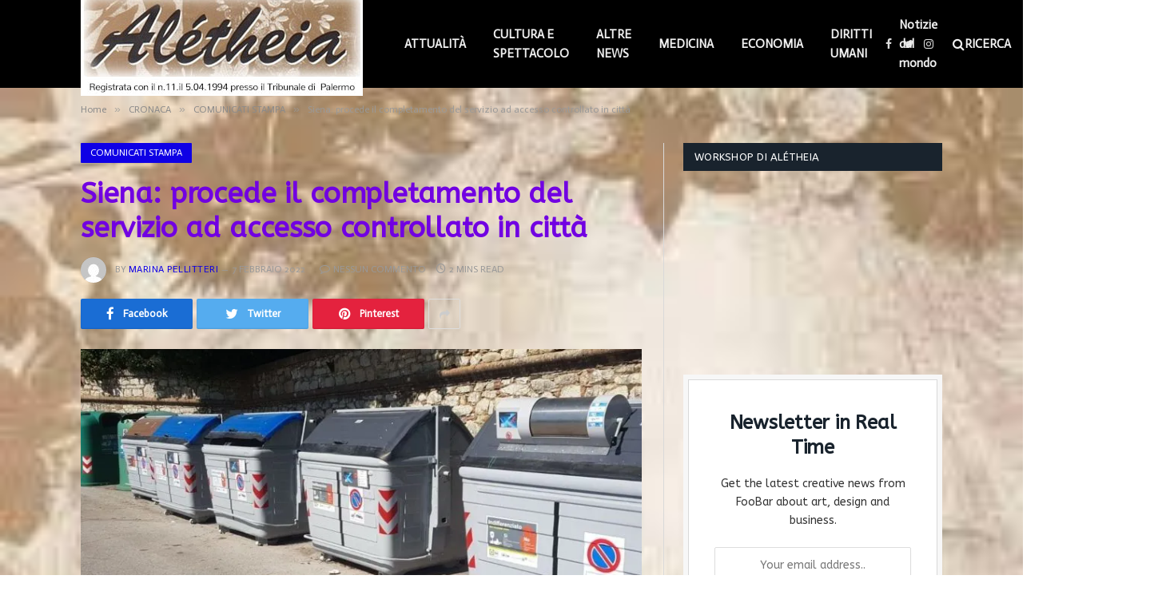

--- FILE ---
content_type: text/html; charset=UTF-8
request_url: https://aletheiaonline.it/2022/02/07/siena-procede-il-completamento-del-servizio-ad-accesso-controllato-in-citta/
body_size: 48284
content:

<!DOCTYPE html>
<html lang="it-IT" class="s-light site-s-light">

<head>

	<meta charset="UTF-8" />
	<meta name="viewport" content="width=device-width, initial-scale=1" />
	<title>Siena: procede il completamento del servizio ad accesso controllato in città &#8211; Alétheia Online</title><link rel="preload" as="image" imagesrcset="https://i0.wp.com/aletheiaonline.it/wp-content/uploads/2022/02/cassonetti-Castelnuovo-Berardenga-e1553517396564.jpg?fit=742%2C555&amp;ssl=1" imagesizes="(max-width: 788px) 100vw, 788px" />
<meta name='robots' content='max-image-preview:large' />
<link rel='dns-prefetch' href='//www.googletagmanager.com' />
<link rel='dns-prefetch' href='//stats.wp.com' />
<link rel='dns-prefetch' href='//fonts.googleapis.com' />
<link rel='dns-prefetch' href='//i0.wp.com' />
<link rel='dns-prefetch' href='//c0.wp.com' />
<link rel='dns-prefetch' href='//widgets.wp.com' />
<link rel='dns-prefetch' href='//s0.wp.com' />
<link rel='dns-prefetch' href='//0.gravatar.com' />
<link rel='dns-prefetch' href='//1.gravatar.com' />
<link rel='dns-prefetch' href='//2.gravatar.com' />
<link rel='dns-prefetch' href='//pagead2.googlesyndication.com' />
<link rel="alternate" type="application/rss+xml" title="Alétheia Online &raquo; Feed" href="https://aletheiaonline.it/feed/" />
<link rel="alternate" type="application/rss+xml" title="Alétheia Online &raquo; Feed dei commenti" href="https://aletheiaonline.it/comments/feed/" />
<link rel="alternate" type="application/rss+xml" title="Alétheia Online &raquo; Siena: procede il completamento del servizio ad accesso controllato in città Feed dei commenti" href="https://aletheiaonline.it/2022/02/07/siena-procede-il-completamento-del-servizio-ad-accesso-controllato-in-citta/feed/" />
<script type="text/javascript">
/* <![CDATA[ */
window._wpemojiSettings = {"baseUrl":"https:\/\/s.w.org\/images\/core\/emoji\/15.0.3\/72x72\/","ext":".png","svgUrl":"https:\/\/s.w.org\/images\/core\/emoji\/15.0.3\/svg\/","svgExt":".svg","source":{"concatemoji":"https:\/\/aletheiaonline.it\/wp-includes\/js\/wp-emoji-release.min.js?ver=6.5.7"}};
/*! This file is auto-generated */
!function(i,n){var o,s,e;function c(e){try{var t={supportTests:e,timestamp:(new Date).valueOf()};sessionStorage.setItem(o,JSON.stringify(t))}catch(e){}}function p(e,t,n){e.clearRect(0,0,e.canvas.width,e.canvas.height),e.fillText(t,0,0);var t=new Uint32Array(e.getImageData(0,0,e.canvas.width,e.canvas.height).data),r=(e.clearRect(0,0,e.canvas.width,e.canvas.height),e.fillText(n,0,0),new Uint32Array(e.getImageData(0,0,e.canvas.width,e.canvas.height).data));return t.every(function(e,t){return e===r[t]})}function u(e,t,n){switch(t){case"flag":return n(e,"\ud83c\udff3\ufe0f\u200d\u26a7\ufe0f","\ud83c\udff3\ufe0f\u200b\u26a7\ufe0f")?!1:!n(e,"\ud83c\uddfa\ud83c\uddf3","\ud83c\uddfa\u200b\ud83c\uddf3")&&!n(e,"\ud83c\udff4\udb40\udc67\udb40\udc62\udb40\udc65\udb40\udc6e\udb40\udc67\udb40\udc7f","\ud83c\udff4\u200b\udb40\udc67\u200b\udb40\udc62\u200b\udb40\udc65\u200b\udb40\udc6e\u200b\udb40\udc67\u200b\udb40\udc7f");case"emoji":return!n(e,"\ud83d\udc26\u200d\u2b1b","\ud83d\udc26\u200b\u2b1b")}return!1}function f(e,t,n){var r="undefined"!=typeof WorkerGlobalScope&&self instanceof WorkerGlobalScope?new OffscreenCanvas(300,150):i.createElement("canvas"),a=r.getContext("2d",{willReadFrequently:!0}),o=(a.textBaseline="top",a.font="600 32px Arial",{});return e.forEach(function(e){o[e]=t(a,e,n)}),o}function t(e){var t=i.createElement("script");t.src=e,t.defer=!0,i.head.appendChild(t)}"undefined"!=typeof Promise&&(o="wpEmojiSettingsSupports",s=["flag","emoji"],n.supports={everything:!0,everythingExceptFlag:!0},e=new Promise(function(e){i.addEventListener("DOMContentLoaded",e,{once:!0})}),new Promise(function(t){var n=function(){try{var e=JSON.parse(sessionStorage.getItem(o));if("object"==typeof e&&"number"==typeof e.timestamp&&(new Date).valueOf()<e.timestamp+604800&&"object"==typeof e.supportTests)return e.supportTests}catch(e){}return null}();if(!n){if("undefined"!=typeof Worker&&"undefined"!=typeof OffscreenCanvas&&"undefined"!=typeof URL&&URL.createObjectURL&&"undefined"!=typeof Blob)try{var e="postMessage("+f.toString()+"("+[JSON.stringify(s),u.toString(),p.toString()].join(",")+"));",r=new Blob([e],{type:"text/javascript"}),a=new Worker(URL.createObjectURL(r),{name:"wpTestEmojiSupports"});return void(a.onmessage=function(e){c(n=e.data),a.terminate(),t(n)})}catch(e){}c(n=f(s,u,p))}t(n)}).then(function(e){for(var t in e)n.supports[t]=e[t],n.supports.everything=n.supports.everything&&n.supports[t],"flag"!==t&&(n.supports.everythingExceptFlag=n.supports.everythingExceptFlag&&n.supports[t]);n.supports.everythingExceptFlag=n.supports.everythingExceptFlag&&!n.supports.flag,n.DOMReady=!1,n.readyCallback=function(){n.DOMReady=!0}}).then(function(){return e}).then(function(){var e;n.supports.everything||(n.readyCallback(),(e=n.source||{}).concatemoji?t(e.concatemoji):e.wpemoji&&e.twemoji&&(t(e.twemoji),t(e.wpemoji)))}))}((window,document),window._wpemojiSettings);
/* ]]> */
</script>
<!-- aletheiaonline.it is managing ads with Advanced Ads 2.0.16 – https://wpadvancedads.com/ --><script id="aleth-ready">
			window.advanced_ads_ready=function(e,a){a=a||"complete";var d=function(e){return"interactive"===a?"loading"!==e:"complete"===e};d(document.readyState)?e():document.addEventListener("readystatechange",(function(a){d(a.target.readyState)&&e()}),{once:"interactive"===a})},window.advanced_ads_ready_queue=window.advanced_ads_ready_queue||[];		</script>
		<link rel='stylesheet' id='jetpack_related-posts-css' href='https://c0.wp.com/p/jetpack/14.0/modules/related-posts/related-posts.css' type='text/css' media='all' />
<style id='wp-emoji-styles-inline-css' type='text/css'>

	img.wp-smiley, img.emoji {
		display: inline !important;
		border: none !important;
		box-shadow: none !important;
		height: 1em !important;
		width: 1em !important;
		margin: 0 0.07em !important;
		vertical-align: -0.1em !important;
		background: none !important;
		padding: 0 !important;
	}
</style>
<link rel='stylesheet' id='wp-block-library-css' href='https://c0.wp.com/c/6.5.7/wp-includes/css/dist/block-library/style.min.css' type='text/css' media='all' />
<link rel='stylesheet' id='mediaelement-css' href='https://c0.wp.com/c/6.5.7/wp-includes/js/mediaelement/mediaelementplayer-legacy.min.css' type='text/css' media='all' />
<link rel='stylesheet' id='wp-mediaelement-css' href='https://c0.wp.com/c/6.5.7/wp-includes/js/mediaelement/wp-mediaelement.min.css' type='text/css' media='all' />
<style id='jetpack-sharing-buttons-style-inline-css' type='text/css'>
.jetpack-sharing-buttons__services-list{display:flex;flex-direction:row;flex-wrap:wrap;gap:0;list-style-type:none;margin:5px;padding:0}.jetpack-sharing-buttons__services-list.has-small-icon-size{font-size:12px}.jetpack-sharing-buttons__services-list.has-normal-icon-size{font-size:16px}.jetpack-sharing-buttons__services-list.has-large-icon-size{font-size:24px}.jetpack-sharing-buttons__services-list.has-huge-icon-size{font-size:36px}@media print{.jetpack-sharing-buttons__services-list{display:none!important}}.editor-styles-wrapper .wp-block-jetpack-sharing-buttons{gap:0;padding-inline-start:0}ul.jetpack-sharing-buttons__services-list.has-background{padding:1.25em 2.375em}
</style>
<style id='classic-theme-styles-inline-css' type='text/css'>
/*! This file is auto-generated */
.wp-block-button__link{color:#fff;background-color:#32373c;border-radius:9999px;box-shadow:none;text-decoration:none;padding:calc(.667em + 2px) calc(1.333em + 2px);font-size:1.125em}.wp-block-file__button{background:#32373c;color:#fff;text-decoration:none}
</style>
<style id='global-styles-inline-css' type='text/css'>
body{--wp--preset--color--black: #000000;--wp--preset--color--cyan-bluish-gray: #abb8c3;--wp--preset--color--white: #ffffff;--wp--preset--color--pale-pink: #f78da7;--wp--preset--color--vivid-red: #cf2e2e;--wp--preset--color--luminous-vivid-orange: #ff6900;--wp--preset--color--luminous-vivid-amber: #fcb900;--wp--preset--color--light-green-cyan: #7bdcb5;--wp--preset--color--vivid-green-cyan: #00d084;--wp--preset--color--pale-cyan-blue: #8ed1fc;--wp--preset--color--vivid-cyan-blue: #0693e3;--wp--preset--color--vivid-purple: #9b51e0;--wp--preset--gradient--vivid-cyan-blue-to-vivid-purple: linear-gradient(135deg,rgba(6,147,227,1) 0%,rgb(155,81,224) 100%);--wp--preset--gradient--light-green-cyan-to-vivid-green-cyan: linear-gradient(135deg,rgb(122,220,180) 0%,rgb(0,208,130) 100%);--wp--preset--gradient--luminous-vivid-amber-to-luminous-vivid-orange: linear-gradient(135deg,rgba(252,185,0,1) 0%,rgba(255,105,0,1) 100%);--wp--preset--gradient--luminous-vivid-orange-to-vivid-red: linear-gradient(135deg,rgba(255,105,0,1) 0%,rgb(207,46,46) 100%);--wp--preset--gradient--very-light-gray-to-cyan-bluish-gray: linear-gradient(135deg,rgb(238,238,238) 0%,rgb(169,184,195) 100%);--wp--preset--gradient--cool-to-warm-spectrum: linear-gradient(135deg,rgb(74,234,220) 0%,rgb(151,120,209) 20%,rgb(207,42,186) 40%,rgb(238,44,130) 60%,rgb(251,105,98) 80%,rgb(254,248,76) 100%);--wp--preset--gradient--blush-light-purple: linear-gradient(135deg,rgb(255,206,236) 0%,rgb(152,150,240) 100%);--wp--preset--gradient--blush-bordeaux: linear-gradient(135deg,rgb(254,205,165) 0%,rgb(254,45,45) 50%,rgb(107,0,62) 100%);--wp--preset--gradient--luminous-dusk: linear-gradient(135deg,rgb(255,203,112) 0%,rgb(199,81,192) 50%,rgb(65,88,208) 100%);--wp--preset--gradient--pale-ocean: linear-gradient(135deg,rgb(255,245,203) 0%,rgb(182,227,212) 50%,rgb(51,167,181) 100%);--wp--preset--gradient--electric-grass: linear-gradient(135deg,rgb(202,248,128) 0%,rgb(113,206,126) 100%);--wp--preset--gradient--midnight: linear-gradient(135deg,rgb(2,3,129) 0%,rgb(40,116,252) 100%);--wp--preset--font-size--small: 13px;--wp--preset--font-size--medium: 20px;--wp--preset--font-size--large: 36px;--wp--preset--font-size--x-large: 42px;--wp--preset--spacing--20: 0.44rem;--wp--preset--spacing--30: 0.67rem;--wp--preset--spacing--40: 1rem;--wp--preset--spacing--50: 1.5rem;--wp--preset--spacing--60: 2.25rem;--wp--preset--spacing--70: 3.38rem;--wp--preset--spacing--80: 5.06rem;--wp--preset--shadow--natural: 6px 6px 9px rgba(0, 0, 0, 0.2);--wp--preset--shadow--deep: 12px 12px 50px rgba(0, 0, 0, 0.4);--wp--preset--shadow--sharp: 6px 6px 0px rgba(0, 0, 0, 0.2);--wp--preset--shadow--outlined: 6px 6px 0px -3px rgba(255, 255, 255, 1), 6px 6px rgba(0, 0, 0, 1);--wp--preset--shadow--crisp: 6px 6px 0px rgba(0, 0, 0, 1);}:where(.is-layout-flex){gap: 0.5em;}:where(.is-layout-grid){gap: 0.5em;}body .is-layout-flex{display: flex;}body .is-layout-flex{flex-wrap: wrap;align-items: center;}body .is-layout-flex > *{margin: 0;}body .is-layout-grid{display: grid;}body .is-layout-grid > *{margin: 0;}:where(.wp-block-columns.is-layout-flex){gap: 2em;}:where(.wp-block-columns.is-layout-grid){gap: 2em;}:where(.wp-block-post-template.is-layout-flex){gap: 1.25em;}:where(.wp-block-post-template.is-layout-grid){gap: 1.25em;}.has-black-color{color: var(--wp--preset--color--black) !important;}.has-cyan-bluish-gray-color{color: var(--wp--preset--color--cyan-bluish-gray) !important;}.has-white-color{color: var(--wp--preset--color--white) !important;}.has-pale-pink-color{color: var(--wp--preset--color--pale-pink) !important;}.has-vivid-red-color{color: var(--wp--preset--color--vivid-red) !important;}.has-luminous-vivid-orange-color{color: var(--wp--preset--color--luminous-vivid-orange) !important;}.has-luminous-vivid-amber-color{color: var(--wp--preset--color--luminous-vivid-amber) !important;}.has-light-green-cyan-color{color: var(--wp--preset--color--light-green-cyan) !important;}.has-vivid-green-cyan-color{color: var(--wp--preset--color--vivid-green-cyan) !important;}.has-pale-cyan-blue-color{color: var(--wp--preset--color--pale-cyan-blue) !important;}.has-vivid-cyan-blue-color{color: var(--wp--preset--color--vivid-cyan-blue) !important;}.has-vivid-purple-color{color: var(--wp--preset--color--vivid-purple) !important;}.has-black-background-color{background-color: var(--wp--preset--color--black) !important;}.has-cyan-bluish-gray-background-color{background-color: var(--wp--preset--color--cyan-bluish-gray) !important;}.has-white-background-color{background-color: var(--wp--preset--color--white) !important;}.has-pale-pink-background-color{background-color: var(--wp--preset--color--pale-pink) !important;}.has-vivid-red-background-color{background-color: var(--wp--preset--color--vivid-red) !important;}.has-luminous-vivid-orange-background-color{background-color: var(--wp--preset--color--luminous-vivid-orange) !important;}.has-luminous-vivid-amber-background-color{background-color: var(--wp--preset--color--luminous-vivid-amber) !important;}.has-light-green-cyan-background-color{background-color: var(--wp--preset--color--light-green-cyan) !important;}.has-vivid-green-cyan-background-color{background-color: var(--wp--preset--color--vivid-green-cyan) !important;}.has-pale-cyan-blue-background-color{background-color: var(--wp--preset--color--pale-cyan-blue) !important;}.has-vivid-cyan-blue-background-color{background-color: var(--wp--preset--color--vivid-cyan-blue) !important;}.has-vivid-purple-background-color{background-color: var(--wp--preset--color--vivid-purple) !important;}.has-black-border-color{border-color: var(--wp--preset--color--black) !important;}.has-cyan-bluish-gray-border-color{border-color: var(--wp--preset--color--cyan-bluish-gray) !important;}.has-white-border-color{border-color: var(--wp--preset--color--white) !important;}.has-pale-pink-border-color{border-color: var(--wp--preset--color--pale-pink) !important;}.has-vivid-red-border-color{border-color: var(--wp--preset--color--vivid-red) !important;}.has-luminous-vivid-orange-border-color{border-color: var(--wp--preset--color--luminous-vivid-orange) !important;}.has-luminous-vivid-amber-border-color{border-color: var(--wp--preset--color--luminous-vivid-amber) !important;}.has-light-green-cyan-border-color{border-color: var(--wp--preset--color--light-green-cyan) !important;}.has-vivid-green-cyan-border-color{border-color: var(--wp--preset--color--vivid-green-cyan) !important;}.has-pale-cyan-blue-border-color{border-color: var(--wp--preset--color--pale-cyan-blue) !important;}.has-vivid-cyan-blue-border-color{border-color: var(--wp--preset--color--vivid-cyan-blue) !important;}.has-vivid-purple-border-color{border-color: var(--wp--preset--color--vivid-purple) !important;}.has-vivid-cyan-blue-to-vivid-purple-gradient-background{background: var(--wp--preset--gradient--vivid-cyan-blue-to-vivid-purple) !important;}.has-light-green-cyan-to-vivid-green-cyan-gradient-background{background: var(--wp--preset--gradient--light-green-cyan-to-vivid-green-cyan) !important;}.has-luminous-vivid-amber-to-luminous-vivid-orange-gradient-background{background: var(--wp--preset--gradient--luminous-vivid-amber-to-luminous-vivid-orange) !important;}.has-luminous-vivid-orange-to-vivid-red-gradient-background{background: var(--wp--preset--gradient--luminous-vivid-orange-to-vivid-red) !important;}.has-very-light-gray-to-cyan-bluish-gray-gradient-background{background: var(--wp--preset--gradient--very-light-gray-to-cyan-bluish-gray) !important;}.has-cool-to-warm-spectrum-gradient-background{background: var(--wp--preset--gradient--cool-to-warm-spectrum) !important;}.has-blush-light-purple-gradient-background{background: var(--wp--preset--gradient--blush-light-purple) !important;}.has-blush-bordeaux-gradient-background{background: var(--wp--preset--gradient--blush-bordeaux) !important;}.has-luminous-dusk-gradient-background{background: var(--wp--preset--gradient--luminous-dusk) !important;}.has-pale-ocean-gradient-background{background: var(--wp--preset--gradient--pale-ocean) !important;}.has-electric-grass-gradient-background{background: var(--wp--preset--gradient--electric-grass) !important;}.has-midnight-gradient-background{background: var(--wp--preset--gradient--midnight) !important;}.has-small-font-size{font-size: var(--wp--preset--font-size--small) !important;}.has-medium-font-size{font-size: var(--wp--preset--font-size--medium) !important;}.has-large-font-size{font-size: var(--wp--preset--font-size--large) !important;}.has-x-large-font-size{font-size: var(--wp--preset--font-size--x-large) !important;}
.wp-block-navigation a:where(:not(.wp-element-button)){color: inherit;}
:where(.wp-block-post-template.is-layout-flex){gap: 1.25em;}:where(.wp-block-post-template.is-layout-grid){gap: 1.25em;}
:where(.wp-block-columns.is-layout-flex){gap: 2em;}:where(.wp-block-columns.is-layout-grid){gap: 2em;}
.wp-block-pullquote{font-size: 1.5em;line-height: 1.6;}
</style>
<link rel='stylesheet' id='contact-form-7-css' href='https://aletheiaonline.it/wp-content/plugins/contact-form-7/includes/css/styles.css?ver=5.9.8' type='text/css' media='all' />
<link rel='stylesheet' id='simple-google-adsense-styles-css' href='https://aletheiaonline.it/wp-content/plugins/simple-google-adsense/assets/css/adsense.css?ver=1.2.0' type='text/css' media='all' />
<link rel='stylesheet' id='jetpack_likes-css' href='https://c0.wp.com/p/jetpack/14.0/modules/likes/style.css' type='text/css' media='all' />
<link rel='stylesheet' id='smartmag-core-css' href='https://aletheiaonline.it/wp-content/themes/smart-mag/style.css?ver=5.1.0' type='text/css' media='all' />
<link rel='stylesheet' id='magnific-popup-css' href='https://aletheiaonline.it/wp-content/themes/smart-mag/css/lightbox.css?ver=5.1.0' type='text/css' media='all' />
<link rel='stylesheet' id='smartmag-icons-css' href='https://aletheiaonline.it/wp-content/themes/smart-mag/css/icons/icons.css?ver=5.1.0' type='text/css' media='all' />
<link rel='stylesheet' id='smartmag-skin-css' href='https://aletheiaonline.it/wp-content/themes/smart-mag/css/skin-classic.css?ver=5.1.0' type='text/css' media='all' />
<style id='smartmag-skin-inline-css' type='text/css'>
:root { --c-main: #0f00e5;
--c-main-rgb: 15,0,229;
--text-font: "ABeeZee", system-ui, -apple-system, "Segoe UI", Arial, sans-serif;
--body-font: "ABeeZee", system-ui, -apple-system, "Segoe UI", Arial, sans-serif;
--ui-font: "Actor", system-ui, -apple-system, "Segoe UI", Arial, sans-serif;
--title-font: "Actor", system-ui, -apple-system, "Segoe UI", Arial, sans-serif;
--h-font: "Actor", system-ui, -apple-system, "Segoe UI", Arial, sans-serif;
--title-font: "ABeeZee", system-ui, -apple-system, "Segoe UI", Arial, sans-serif;
--h-font: "ABeeZee", system-ui, -apple-system, "Segoe UI", Arial, sans-serif; }
.post-title { --c-headings: #7100e2; }


.term-color-27 { --c-main: #12758e; }
.navigation .menu-cat-27 { --c-term: #12758e; }


.term-color-35 { --c-main: #8224e3; }
.navigation .menu-cat-35 { --c-term: #8224e3; }


.term-color-29 { --c-main: #ce2f2f; }
.navigation .menu-cat-29 { --c-term: #ce2f2f; }


.term-color-31 { --c-main: #751599; }
.navigation .menu-cat-31 { --c-term: #751599; }


.term-color-28 { --c-main: #29bf00; }
.navigation .menu-cat-28 { --c-term: #29bf00; }


.term-color-32 { --c-main: #004263; }
.navigation .menu-cat-32 { --c-term: #004263; }


.term-color-33 { --c-main: #ff3a3a; }
.navigation .menu-cat-33 { --c-term: #ff3a3a; }


.term-color-30 { --c-main: #4f6606; }
.navigation .menu-cat-30 { --c-term: #4f6606; }


.term-color-34 { --c-main: #35ad55; }
.navigation .menu-cat-34 { --c-term: #35ad55; }

</style>
<link crossorigin="anonymous" rel='stylesheet' id='smartmag-gfonts-custom-css' href='https://fonts.googleapis.com/css?family=ABeeZee%3A400%2C500%2C600%2C700%7CActor%3A400%2C500%2C600%2C700' type='text/css' media='all' />
<script type="text/javascript" id="jetpack_related-posts-js-extra">
/* <![CDATA[ */
var related_posts_js_options = {"post_heading":"h4"};
/* ]]> */
</script>
<script type="text/javascript" src="https://c0.wp.com/p/jetpack/14.0/_inc/build/related-posts/related-posts.min.js" id="jetpack_related-posts-js"></script>
<script type="text/javascript" src="https://c0.wp.com/c/6.5.7/wp-includes/js/jquery/jquery.min.js" id="jquery-core-js"></script>
<script type="text/javascript" src="https://c0.wp.com/c/6.5.7/wp-includes/js/jquery/jquery-migrate.min.js" id="jquery-migrate-js"></script>
<script type="text/javascript" id="smartmag-theme-js-extra">
/* <![CDATA[ */
var Bunyad = {"ajaxurl":"https:\/\/aletheiaonline.it\/wp-admin\/admin-ajax.php"};
/* ]]> */
</script>
<script type="text/javascript" src="https://aletheiaonline.it/wp-content/themes/smart-mag/js/theme.js?ver=5.1.0" id="smartmag-theme-js"></script>
<script type="text/javascript" src="https://aletheiaonline.it/wp-content/themes/smart-mag/js/float-share.js?ver=5.1.0" id="smartmag-float-share-js"></script>

<!-- Google tag (gtag.js) snippet added by Site Kit -->

<!-- Snippet Google Analytics aggiunto da Site Kit -->
<script type="text/javascript" src="https://www.googletagmanager.com/gtag/js?id=G-XXJPSLPZXM" id="google_gtagjs-js" async></script>
<script type="text/javascript" id="google_gtagjs-js-after">
/* <![CDATA[ */
window.dataLayer = window.dataLayer || [];function gtag(){dataLayer.push(arguments);}
gtag("set","linker",{"domains":["aletheiaonline.it"]});
gtag("js", new Date());
gtag("set", "developer_id.dZTNiMT", true);
gtag("config", "G-XXJPSLPZXM");
/* ]]> */
</script>

<!-- End Google tag (gtag.js) snippet added by Site Kit -->
<link rel="https://api.w.org/" href="https://aletheiaonline.it/wp-json/" /><link rel="alternate" type="application/json" href="https://aletheiaonline.it/wp-json/wp/v2/posts/9412" /><link rel="EditURI" type="application/rsd+xml" title="RSD" href="https://aletheiaonline.it/xmlrpc.php?rsd" />
<meta name="generator" content="WordPress 6.5.7" />
<link rel="canonical" href="https://aletheiaonline.it/2022/02/07/siena-procede-il-completamento-del-servizio-ad-accesso-controllato-in-citta/" />
<link rel='shortlink' href='https://aletheiaonline.it/?p=9412' />
<link rel="alternate" type="application/json+oembed" href="https://aletheiaonline.it/wp-json/oembed/1.0/embed?url=https%3A%2F%2Faletheiaonline.it%2F2022%2F02%2F07%2Fsiena-procede-il-completamento-del-servizio-ad-accesso-controllato-in-citta%2F" />
<link rel="alternate" type="text/xml+oembed" href="https://aletheiaonline.it/wp-json/oembed/1.0/embed?url=https%3A%2F%2Faletheiaonline.it%2F2022%2F02%2F07%2Fsiena-procede-il-completamento-del-servizio-ad-accesso-controllato-in-citta%2F&#038;format=xml" />
<meta name="generator" content="Site Kit by Google 1.126.0" />	<style>img#wpstats{display:none}</style>
		
		<script>
		var BunyadSchemeKey = 'bunyad-scheme';
		(() => {
			const d = document.documentElement;
			const c = d.classList;
			const scheme = localStorage.getItem(BunyadSchemeKey);
			if (scheme) {
				d.dataset.origClass = c;
				scheme === 'dark' ? c.remove('s-light', 'site-s-light') : c.remove('s-dark', 'site-s-dark');
				c.add('site-s-' + scheme, 's-' + scheme);
			}
		})();
		</script>
		
<!-- Meta tag Google AdSense aggiunti da Site Kit -->
<meta name="google-adsense-platform-account" content="ca-host-pub-2644536267352236">
<meta name="google-adsense-platform-domain" content="sitekit.withgoogle.com">
<!-- Fine dei meta tag Google AdSense aggiunti da Site Kit -->
<meta name="generator" content="Elementor 3.21.8; features: e_optimized_assets_loading, additional_custom_breakpoints; settings: css_print_method-external, google_font-enabled, font_display-auto">
<style type="text/css" id="custom-background-css">
body.custom-background { background-image: url("https://aletheiaonline.it/wp-content/uploads/2021/03/download-18.jpeg"); background-position: center center; background-size: cover; background-repeat: no-repeat; background-attachment: fixed; }
</style>
	<link rel="amphtml" href="https://aletheiaonline.it/2022/02/07/siena-procede-il-completamento-del-servizio-ad-accesso-controllato-in-citta/?amp">
<!-- Snippet Google AdSense aggiunto da Site Kit -->
<script type="text/javascript" async="async" src="https://pagead2.googlesyndication.com/pagead/js/adsbygoogle.js?client=ca-pub-2332051832340619&amp;host=ca-host-pub-2644536267352236" crossorigin="anonymous"></script>

<!-- Termina lo snippet Google AdSense aggiunto da Site Kit -->
<link rel="icon" href="https://i0.wp.com/aletheiaonline.it/wp-content/uploads/2021/04/cropped-testata_Aletheia-2.jpg?fit=32%2C32&#038;ssl=1" sizes="32x32" />
<link rel="icon" href="https://i0.wp.com/aletheiaonline.it/wp-content/uploads/2021/04/cropped-testata_Aletheia-2.jpg?fit=192%2C192&#038;ssl=1" sizes="192x192" />
<link rel="apple-touch-icon" href="https://i0.wp.com/aletheiaonline.it/wp-content/uploads/2021/04/cropped-testata_Aletheia-2.jpg?fit=180%2C180&#038;ssl=1" />
<meta name="msapplication-TileImage" content="https://i0.wp.com/aletheiaonline.it/wp-content/uploads/2021/04/cropped-testata_Aletheia-2.jpg?fit=270%2C270&#038;ssl=1" />
		<style type="text/css" id="wp-custom-css">
			.smart-head .logo-image {
    max-height: 150px !important;
}
.smart-head-main .smart-head-bot {
    margin-top: 50px !important;
}

.post-content {
    color: #000000 !important;
}		</style>
		<link rel="icon" type="image/png" href="https://www.aletheiaonline.it/favicon.jpg"/>

</head>

<body class="post-template-default single single-post postid-9412 single-format-standard custom-background post-layout-modern post-cat-38 has-lb has-lb-sm has-sb-sep layout-normal elementor-default elementor-kit-14 aa-prefix-aleth-">



<div class="main-wrap">

	
<div class="off-canvas-backdrop"></div>
<div class="mobile-menu-container off-canvas s-dark hide-menu-lg" id="off-canvas">

	<div class="off-canvas-head">
		<a href="#" class="close"><i class="tsi tsi-times"></i></a>

		<div class="ts-logo">
					</div>
	</div>

	<div class="off-canvas-content">

		
			<ul id="menu-footer-links" class="mobile-menu"><li id="menu-item-2183" class="menu-item menu-item-type-post_type menu-item-object-page menu-item-2183"><a href="https://aletheiaonline.it/lavora-con-noi/">LAVORA CON NOI</a></li>
<li id="menu-item-3427" class="menu-item menu-item-type-custom menu-item-object-custom menu-item-3427"><a href="https://aletheiaonline.it/wp-admin/">AMMINISTRA</a></li>
<li id="menu-item-2593" class="menu-item menu-item-type-post_type menu-item-object-page menu-item-has-children menu-item-2593"><a href="https://aletheiaonline.it/cookies-policy/">COOKIES POLICY</a>
<ul class="sub-menu">
	<li id="menu-item-5628" class="menu-item menu-item-type-taxonomy menu-item-object-category menu-item-5628"><a href="https://aletheiaonline.it/category/attualita/">ATTUALITÀ</a></li>
	<li id="menu-item-2184" class="menu-item menu-item-type-post_type menu-item-object-page menu-item-2184"><a href="https://aletheiaonline.it/contattaci/">CONTATTACI</a></li>
</ul>
</li>
<li id="menu-item-5629" class="menu-item menu-item-type-taxonomy menu-item-object-category menu-item-5629"><a href="https://aletheiaonline.it/category/attualita/italia/">Italia</a></li>
<li id="menu-item-5630" class="menu-item menu-item-type-taxonomy menu-item-object-category menu-item-has-children menu-item-5630"><a href="https://aletheiaonline.it/category/cultura-e-spettacolo/">CULTURA E SPETTACOLO</a>
<ul class="sub-menu">
	<li id="menu-item-5631" class="menu-item menu-item-type-taxonomy menu-item-object-category menu-item-5631"><a href="https://aletheiaonline.it/category/economia/">ECONOMIA</a></li>
</ul>
</li>
<li id="menu-item-5633" class="menu-item menu-item-type-taxonomy menu-item-object-category menu-item-has-children menu-item-5633"><a href="https://aletheiaonline.it/category/diritti-umani/">DIRITTI UMANI</a>
<ul class="sub-menu">
	<li id="menu-item-5632" class="menu-item menu-item-type-taxonomy menu-item-object-category menu-item-5632"><a href="https://aletheiaonline.it/category/medicina/">MEDICINA</a></li>
</ul>
</li>
<li id="menu-item-5634" class="menu-item menu-item-type-taxonomy menu-item-object-category menu-item-5634"><a href="https://aletheiaonline.it/category/politica/">POLITICA</a></li>
<li id="menu-item-5635" class="menu-item menu-item-type-taxonomy menu-item-object-category menu-item-5635"><a href="https://aletheiaonline.it/category/i-fatti-del-giorno/">I FATTI DEL GIORNO</a></li>
<li id="menu-item-5641" class="menu-item menu-item-type-taxonomy menu-item-object-category menu-item-5641"><a href="https://aletheiaonline.it/category/attualita/">ATTUALITÀ</a></li>
<li id="menu-item-5643" class="menu-item menu-item-type-taxonomy menu-item-object-category menu-item-has-children menu-item-5643"><a href="https://aletheiaonline.it/category/cultura-e-spettacolo/">CULTURA E SPETTACOLO</a>
<ul class="sub-menu">
	<li id="menu-item-5636" class="menu-item menu-item-type-taxonomy menu-item-object-category menu-item-has-children menu-item-5636"><a href="https://aletheiaonline.it/category/cronaca/local/">LOCAL</a>
	<ul class="sub-menu">
		<li id="menu-item-5642" class="menu-item menu-item-type-taxonomy menu-item-object-category menu-item-5642"><a href="https://aletheiaonline.it/category/attualita/italia/">Italia</a></li>
		<li id="menu-item-5637" class="menu-item menu-item-type-taxonomy menu-item-object-category menu-item-5637"><a href="https://aletheiaonline.it/category/cronaca/altre-news/">ALTRE NEWS</a></li>
	</ul>
</li>
</ul>
</li>
<li id="menu-item-5644" class="menu-item menu-item-type-taxonomy menu-item-object-category menu-item-5644"><a href="https://aletheiaonline.it/category/economia/">ECONOMIA</a></li>
<li id="menu-item-5645" class="menu-item menu-item-type-taxonomy menu-item-object-category menu-item-has-children menu-item-5645"><a href="https://aletheiaonline.it/category/medicina/">MEDICINA</a>
<ul class="sub-menu">
	<li id="menu-item-5650" class="menu-item menu-item-type-taxonomy menu-item-object-category menu-item-5650"><a href="https://aletheiaonline.it/category/cronaca/altre-news/">ALTRE NEWS</a></li>
</ul>
</li>
<li id="menu-item-5646" class="menu-item menu-item-type-taxonomy menu-item-object-category menu-item-5646"><a href="https://aletheiaonline.it/category/diritti-umani/">DIRITTI UMANI</a></li>
<li id="menu-item-5647" class="menu-item menu-item-type-taxonomy menu-item-object-category menu-item-5647"><a href="https://aletheiaonline.it/category/politica/">POLITICA</a></li>
<li id="menu-item-5649" class="menu-item menu-item-type-taxonomy menu-item-object-category menu-item-5649"><a href="https://aletheiaonline.it/category/cronaca/local/">LOCAL</a></li>
<li id="menu-item-5648" class="menu-item menu-item-type-taxonomy menu-item-object-category menu-item-5648"><a href="https://aletheiaonline.it/category/i-fatti-del-giorno/">I FATTI DEL GIORNO</a></li>
<li id="menu-item-5656" class="menu-item menu-item-type-taxonomy menu-item-object-category menu-item-5656"><a href="https://aletheiaonline.it/category/diritti-umani/">DIRITTI UMANI</a></li>
<li id="menu-item-5658" class="menu-item menu-item-type-taxonomy menu-item-object-category menu-item-has-children menu-item-5658"><a href="https://aletheiaonline.it/category/i-fatti-del-giorno/">I FATTI DEL GIORNO</a>
<ul class="sub-menu">
	<li id="menu-item-5657" class="menu-item menu-item-type-taxonomy menu-item-object-category menu-item-has-children menu-item-5657"><a href="https://aletheiaonline.it/category/politica/">POLITICA</a>
	<ul class="sub-menu">
		<li id="menu-item-5651" class="menu-item menu-item-type-taxonomy menu-item-object-category menu-item-has-children menu-item-5651"><a href="https://aletheiaonline.it/category/attualita/">ATTUALITÀ</a>
		<ul class="sub-menu">
			<li id="menu-item-5652" class="menu-item menu-item-type-taxonomy menu-item-object-category menu-item-5652"><a href="https://aletheiaonline.it/category/attualita/italia/">Italia</a></li>
			<li id="menu-item-5654" class="menu-item menu-item-type-taxonomy menu-item-object-category menu-item-5654"><a href="https://aletheiaonline.it/category/economia/">ECONOMIA</a></li>
			<li id="menu-item-5653" class="menu-item menu-item-type-taxonomy menu-item-object-category menu-item-has-children menu-item-5653"><a href="https://aletheiaonline.it/category/cultura-e-spettacolo/">CULTURA E SPETTACOLO</a>
			<ul class="sub-menu">
				<li id="menu-item-5659" class="menu-item menu-item-type-taxonomy menu-item-object-category menu-item-5659"><a href="https://aletheiaonline.it/category/cronaca/local/">LOCAL</a></li>
				<li id="menu-item-5655" class="menu-item menu-item-type-taxonomy menu-item-object-category menu-item-has-children menu-item-5655"><a href="https://aletheiaonline.it/category/medicina/">MEDICINA</a>
				<ul class="sub-menu">
					<li id="menu-item-5753" class="menu-item menu-item-type-post_type menu-item-object-page menu-item-has-children menu-item-5753"><a href="https://aletheiaonline.it/gerenza/">Gerenza</a>
					<ul class="sub-menu">
						<li id="menu-item-5660" class="menu-item menu-item-type-taxonomy menu-item-object-category menu-item-5660"><a href="https://aletheiaonline.it/category/cronaca/altre-news/">ALTRE NEWS</a></li>
					</ul>
</li>
				</ul>
</li>
			</ul>
</li>
		</ul>
</li>
	</ul>
</li>
</ul>
</li>
</ul>
		
		
		
		<div class="spc-social spc-social-b smart-head-social">
		
			
				<a href="https://aletheiaonline.it/feed/" class="link s-facebook" target="_blank" rel="noopener">
					<i class="icon tsi tsi-facebook"></i>
					<span class="visuallyhidden">Facebook</span>
				</a>
									
			
				<a href="https://aletheiaonline.it/feed/" class="link s-twitter" target="_blank" rel="noopener">
					<i class="icon tsi tsi-twitter"></i>
					<span class="visuallyhidden">Twitter</span>
				</a>
									
			
				<a href="https://aletheiaonline.it/feed/" class="link s-instagram" target="_blank" rel="noopener">
					<i class="icon tsi tsi-instagram"></i>
					<span class="visuallyhidden">Instagram</span>
				</a>
									
			
		</div>

		
	</div>

</div>
<div class="smart-head smart-head-a smart-head-main" id="smart-head" data-sticky="auto" data-sticky-type="smart">
	
	<div class="smart-head-row smart-head-mid s-dark smart-head-row-full">

		<div class="inner wrap">

							
				<div class="items items-left ">
					<a href="https://aletheiaonline.it/" title="Alétheia Online" rel="home" class="logo-link ts-logo">
		<span>
			
				
					
					<img src="https://aletheiaonline.it/wp-content/uploads/2021/04/aletheia2.jpg" class="logo-image" alt="Alétheia Online" />

									 
					</span>
	</a>	<div class="nav-wrap">
		<nav class="navigation navigation-main nav-hov-a">
			<ul id="menu-menu" class="menu"><li id="menu-item-7627" class="menu-item menu-item-type-taxonomy menu-item-object-category menu-cat-27 menu-item-7627"><a href="https://aletheiaonline.it/category/attualita/">ATTUALITÀ</a></li>
<li id="menu-item-7628" class="menu-item menu-item-type-taxonomy menu-item-object-category menu-cat-35 menu-item-7628"><a href="https://aletheiaonline.it/category/cultura-e-spettacolo/">CULTURA E SPETTACOLO</a></li>
<li id="menu-item-7629" class="menu-item menu-item-type-taxonomy menu-item-object-category menu-cat-46 menu-item-7629"><a href="https://aletheiaonline.it/category/cronaca/altre-news/">ALTRE NEWS</a></li>
<li id="menu-item-7630" class="menu-item menu-item-type-taxonomy menu-item-object-category menu-cat-33 menu-item-7630"><a href="https://aletheiaonline.it/category/medicina/">MEDICINA</a></li>
<li id="menu-item-7635" class="menu-item menu-item-type-taxonomy menu-item-object-category menu-cat-31 menu-item-7635"><a href="https://aletheiaonline.it/category/economia/">ECONOMIA</a></li>
<li id="menu-item-7631" class="menu-item menu-item-type-taxonomy menu-item-object-category menu-cat-29 menu-item-7631"><a href="https://aletheiaonline.it/category/diritti-umani/">DIRITTI UMANI</a></li>
<li id="menu-item-7632" class="menu-item menu-item-type-taxonomy menu-item-object-category menu-cat-173 menu-item-7632"><a href="https://aletheiaonline.it/category/notizie-dal-mondo/">Notizie dal mondo</a></li>
<li id="menu-item-7633" class="menu-item menu-item-type-taxonomy menu-item-object-category menu-cat-34 menu-item-7633"><a href="https://aletheiaonline.it/category/ricerca/">RICERCA</a></li>
<li id="menu-item-7634" class="menu-item menu-item-type-taxonomy menu-item-object-category menu-cat-40 menu-item-7634"><a href="https://aletheiaonline.it/category/cronaca/moda/">MODA</a></li>
<li id="menu-item-10609" class="menu-item menu-item-type-custom menu-item-object-custom menu-item-10609"><a href="https://aletheiaonline.it/wp-admin/">LOGIN</a></li>
</ul>		</nav>
	</div>
				</div>

							
				<div class="items items-center empty">
								</div>

							
				<div class="items items-right ">
				
		<div class="spc-social spc-social-a smart-head-social">
		
			
				<a href="https://aletheiaonline.it/feed/" class="link s-facebook" target="_blank" rel="noopener">
					<i class="icon tsi tsi-facebook"></i>
					<span class="visuallyhidden">Facebook</span>
				</a>
									
			
				<a href="https://aletheiaonline.it/feed/" class="link s-twitter" target="_blank" rel="noopener">
					<i class="icon tsi tsi-twitter"></i>
					<span class="visuallyhidden">Twitter</span>
				</a>
									
			
				<a href="https://aletheiaonline.it/feed/" class="link s-instagram" target="_blank" rel="noopener">
					<i class="icon tsi tsi-instagram"></i>
					<span class="visuallyhidden">Instagram</span>
				</a>
									
			
		</div>

		

	<a href="#" class="search-icon has-icon-only is-icon" title="Search">
		<i class="tsi tsi-search"></i>
	</a>

				</div>

						
		</div>
	</div>

	</div>
<div class="smart-head smart-head-a smart-head-mobile" id="smart-head-mobile" data-sticky="mid" data-sticky-type>
	
	<div class="smart-head-row smart-head-mid smart-head-row-3 s-dark smart-head-row-full">

		<div class="inner wrap">

							
				<div class="items items-left ">
				
<button class="offcanvas-toggle has-icon" type="button" aria-label="Menu">
	<span class="hamburger-icon hamburger-icon-a">
		<span class="inner"></span>
	</span>
</button>				</div>

							
				<div class="items items-center ">
					<a href="https://aletheiaonline.it/" title="Alétheia Online" rel="home" class="logo-link ts-logo">
		<span>
			
				
					
					<img src="https://aletheiaonline.it/wp-content/uploads/2021/04/aletheia2.jpg" class="logo-image" alt="Alétheia Online" />

									 
					</span>
	</a>				</div>

							
				<div class="items items-right ">
				

	<a href="#" class="search-icon has-icon-only is-icon" title="Search">
		<i class="tsi tsi-search"></i>
	</a>

				</div>

						
		</div>
	</div>

	</div>
<nav class="breadcrumbs is-full-width breadcrumbs-a" id="breadcrumb"><div class="inner ts-contain "><span><a href="https://aletheiaonline.it/"><span>Home</span></a></span><span class="delim">&raquo;</span><span><a href="https://aletheiaonline.it/category/cronaca/"><span>CRONACA</span></a></span><span class="delim">&raquo;</span><span><a href="https://aletheiaonline.it/category/cronaca/comunicati-stampa/"><span>COMUNICATI STAMPA</span></a></span><span class="delim">&raquo;</span><span class="current">Siena: procede il completamento del servizio ad accesso controllato in città</span></div></nav>

<div class="main ts-contain cf right-sidebar">

			

<div class="ts-row">
	<div class="col-8 main-content">

					<div class="the-post-header s-head-modern s-head-modern-a">
	<div class="post-meta post-meta-a post-meta-left post-meta-single has-below"><div class="post-meta-items meta-above"><span class="meta-item cat-labels">
						
						<a href="https://aletheiaonline.it/category/cronaca/comunicati-stampa/" class="category term-color-38" rel="category">COMUNICATI STAMPA</a>
					</span>
					</div><h1 class="is-title post-title">Siena: procede il completamento del servizio ad accesso controllato in città</h1><div class="post-meta-items meta-below has-author-img"><span class="meta-item post-author has-img"><img alt='Marina Pellitteri' src='https://secure.gravatar.com/avatar/c7af51b0837b48eeb2dea40bd9938ece?s=32&#038;d=mm&#038;r=g' srcset='https://secure.gravatar.com/avatar/c7af51b0837b48eeb2dea40bd9938ece?s=64&#038;d=mm&#038;r=g 2x' class='avatar avatar-32 photo' height='32' width='32' decoding='async'/><span class="by">By</span> <a href="https://aletheiaonline.it/author/aletheiaonline/" title="Articoli scritti da Marina Pellitteri" rel="author">Marina Pellitteri</a></span><span class="meta-item has-next-icon date"><time class="post-date" datetime="2022-02-07T12:34:39+01:00">7 Febbraio 2022</time></span><span class="has-next-icon meta-item comments has-icon"><a href="https://aletheiaonline.it/2022/02/07/siena-procede-il-completamento-del-servizio-ad-accesso-controllato-in-citta/#respond"><i class="tsi tsi-comment-o"></i>Nessun commento</a></span><span class="meta-item read-time has-icon"><i class="tsi tsi-clock"></i>2 Mins Read</span></div></div>
<div class="post-share post-share-b spc-social-bg  post-share-a">
	
		
		<a href="https://www.facebook.com/sharer.php?u=https%3A%2F%2Faletheiaonline.it%2F2022%2F02%2F07%2Fsiena-procede-il-completamento-del-servizio-ad-accesso-controllato-in-citta%2F" class="cf service s-facebook" 
			title="Share on Twitter" target="_blank" rel="noopener">
			<i class="tsi tsi-tsi tsi-facebook"></i>
			<span class="label">Facebook</span>
		</a>
			
		
		<a href="https://twitter.com/intent/tweet?url=https%3A%2F%2Faletheiaonline.it%2F2022%2F02%2F07%2Fsiena-procede-il-completamento-del-servizio-ad-accesso-controllato-in-citta%2F&#038;text=Siena%3A%20procede%20il%20completamento%20del%20servizio%20ad%20accesso%20controllato%20in%20citt%C3%A0" class="cf service s-twitter" 
			title="Share on Twitter" target="_blank" rel="noopener">
			<i class="tsi tsi-tsi tsi-twitter"></i>
			<span class="label">Twitter</span>
		</a>
			
		
		<a href="https://pinterest.com/pin/create/button/?url=https%3A%2F%2Faletheiaonline.it%2F2022%2F02%2F07%2Fsiena-procede-il-completamento-del-servizio-ad-accesso-controllato-in-citta%2F&#038;media=https%3A%2F%2Faletheiaonline.it%2Fwp-content%2Fuploads%2F2022%2F02%2Fcassonetti-Castelnuovo-Berardenga-e1553517396564.jpg&#038;description=Siena%3A%20procede%20il%20completamento%20del%20servizio%20ad%20accesso%20controllato%20in%20citt%C3%A0" class="cf service s-pinterest" 
			title="Share on Pinterest" target="_blank" rel="noopener">
			<i class="tsi tsi-tsi tsi-pinterest"></i>
			<span class="label">Pinterest</span>
		</a>
			
		
		<a href="https://www.linkedin.com/shareArticle?mini=true&#038;url=https%3A%2F%2Faletheiaonline.it%2F2022%2F02%2F07%2Fsiena-procede-il-completamento-del-servizio-ad-accesso-controllato-in-citta%2F" class="cf service s-linkedin" 
			title="Share on LinkedIn" target="_blank" rel="noopener">
			<i class="tsi tsi-tsi tsi-linkedin"></i>
			<span class="label">LinkedIn</span>
		</a>
			
		
		<a href="https://www.tumblr.com/share/link?url=https%3A%2F%2Faletheiaonline.it%2F2022%2F02%2F07%2Fsiena-procede-il-completamento-del-servizio-ad-accesso-controllato-in-citta%2F&#038;name=Siena%3A%20procede%20il%20completamento%20del%20servizio%20ad%20accesso%20controllato%20in%20citt%C3%A0" class="cf service s-tumblr" 
			title="Share on Tumblr" target="_blank" rel="noopener">
			<i class="tsi tsi-tsi tsi-tumblr"></i>
			<span class="label">Tumblr</span>
		</a>
			
		
		<a href="mailto:?subject=Siena%3A%20procede%20il%20completamento%20del%20servizio%20ad%20accesso%20controllato%20in%20citt%C3%A0&#038;body=https%3A%2F%2Faletheiaonline.it%2F2022%2F02%2F07%2Fsiena-procede-il-completamento-del-servizio-ad-accesso-controllato-in-citta%2F" class="cf service s-email" 
			title="Share via Email" target="_blank" rel="noopener">
			<i class="tsi tsi-tsi tsi-envelope-o"></i>
			<span class="label">Email</span>
		</a>
			
		
			<a href="#" class="show-more" title="Show More Social Sharing"><i class="tsi tsi-share"></i></a>
		
</div>
</div>		
		<div class="single-featured">
				
	<div class="featured">
				
			<a href="https://i0.wp.com/aletheiaonline.it/wp-content/uploads/2022/02/cassonetti-Castelnuovo-Berardenga-e1553517396564.jpg?fit=742%2C555&#038;ssl=1" class="image-link media-ratio ar-bunyad-main"><img fetchpriority="high" width="788" height="515" src="[data-uri]" class="attachment-large size-large lazyload wp-post-image" alt="" sizes="(max-width: 788px) 100vw, 788px" title="Siena: procede il completamento del servizio ad accesso controllato in città" decoding="async" data-src="https://i0.wp.com/aletheiaonline.it/wp-content/uploads/2022/02/cassonetti-Castelnuovo-Berardenga-e1553517396564.jpg?fit=742%2C555&amp;ssl=1" /></a>		
						
			</div>

			</div>

		<div class="the-post s-post-modern">

			<article id="post-9412" class="post-9412 post type-post status-publish format-standard has-post-thumbnail category-comunicati-stampa">
				
<div class="post-content-wrap has-share-float">
						<div class="post-share-float share-float-b is-hidden spc-social-c-icon">
	<div class="inner">
					<span class="share-text">Share</span>
		
		<div class="services">
		
				
			<a href="https://www.facebook.com/sharer.php?u=https%3A%2F%2Faletheiaonline.it%2F2022%2F02%2F07%2Fsiena-procede-il-completamento-del-servizio-ad-accesso-controllato-in-citta%2F" class="cf service s-facebook" target="_blank" title="Facebook">
				<i class="tsi tsi-facebook"></i>
				<span class="label">Facebook</span>
			</a>
				
				
			<a href="https://twitter.com/intent/tweet?url=https%3A%2F%2Faletheiaonline.it%2F2022%2F02%2F07%2Fsiena-procede-il-completamento-del-servizio-ad-accesso-controllato-in-citta%2F&text=Siena%3A%20procede%20il%20completamento%20del%20servizio%20ad%20accesso%20controllato%20in%20citt%C3%A0" class="cf service s-twitter" target="_blank" title="Twitter">
				<i class="tsi tsi-twitter"></i>
				<span class="label">Twitter</span>
			</a>
				
				
			<a href="https://www.linkedin.com/shareArticle?mini=true&url=https%3A%2F%2Faletheiaonline.it%2F2022%2F02%2F07%2Fsiena-procede-il-completamento-del-servizio-ad-accesso-controllato-in-citta%2F" class="cf service s-linkedin" target="_blank" title="LinkedIn">
				<i class="tsi tsi-linkedin"></i>
				<span class="label">LinkedIn</span>
			</a>
				
				
			<a href="https://pinterest.com/pin/create/button/?url=https%3A%2F%2Faletheiaonline.it%2F2022%2F02%2F07%2Fsiena-procede-il-completamento-del-servizio-ad-accesso-controllato-in-citta%2F&media=https%3A%2F%2Faletheiaonline.it%2Fwp-content%2Fuploads%2F2022%2F02%2Fcassonetti-Castelnuovo-Berardenga-e1553517396564.jpg&description=Siena%3A%20procede%20il%20completamento%20del%20servizio%20ad%20accesso%20controllato%20in%20citt%C3%A0" class="cf service s-pinterest" target="_blank" title="Pinterest">
				<i class="tsi tsi-pinterest-p"></i>
				<span class="label">Pinterest</span>
			</a>
				
				
			<a href="mailto:?subject=Siena%3A%20procede%20il%20completamento%20del%20servizio%20ad%20accesso%20controllato%20in%20citt%C3%A0&body=https%3A%2F%2Faletheiaonline.it%2F2022%2F02%2F07%2Fsiena-procede-il-completamento-del-servizio-ad-accesso-controllato-in-citta%2F" class="cf service s-email" target="_blank" title="Email">
				<i class="tsi tsi-envelope-o"></i>
				<span class="label">Email</span>
			</a>
				
				
		</div>
	</div>		
</div>
			
	<div class="post-content cf entry-content content-spacious">

		
				
		<p>Siena: procede il completamento del servizio ad accesso controllato in città</p>
<p>Da domani cassonetti utilizzabili esclusivamente con la 6Card in altre zone della città</p>
<p>A Siena prosegue la riorganizzazione dei servizi di raccolta dei rifiuti.</p>
<p>Così come previsto, da domani, martedì 8 febbraio, i residenti in via Fiorentina, viale Achille Sclavo, viale Sardegna, viale Don Minzoni, via Baldassare Peruzzi, via Simone Martini e nella zona residenziale da Porta Camollia a Palazzo Diavoli (viale Cavour, via Carlo Pisacane, via Mentana, via Custoza, viale Mameli), per conferire i propri rifiuti dovranno necessariamente utilizzare la propria 6Card in dotazione.</p>
<p>A tal proposito, l’Amministrazione comunale e Sei Toscana ricordano che chi non avesse ancora ritirato la 6Card può recarsi allo sportello di Sei Toscana in via Simone Martini 57. Lo sportello è aperto tutti i lunedì dalle 9 alle 13, mercoledì dalle 15 alle 19 e sabato dalle 9 alle 13. Negli stessi giorni e orari è attiva anche la linea telefonica dedicata: 05771799280. Per ritirare la 6Card (ma anche per chiederne un duplicato in caso di smarrimento o danneggiamento) è necessario presentarsi con un documento di riconoscimento (o codice fiscale) ed eventuale delega in carta semplice. Le nuove utenze dovranno presentare anche copia dell’avvenuta iscrizione al ruolo Tari del comune di Siena.</p>
<p>L’Amministrazione comunale e Sei Toscana hanno avviato anche un’attività di monitoraggio alle postazioni di raccolta interessate dalla chiusura, anche attraverso gli ispettori ambientali, così da fornire un’assistenza a cittadini e attività nel conferimento dei propri rifiuti. È a disposizione di tutti i cittadini anche un video-tutorial che spiega, passo per passo, come utilizzare i contenitori ad accesso controllato (link video-tutorial: https://www.youtube.com/watch?v=ocjfGqMfDNQ).</p>
<p>Ufficio Stampa: Sei Toscana e Comune di Siena</p>

<div id='jp-relatedposts' class='jp-relatedposts' >
	<h3 class="jp-relatedposts-headline"><em>Correlati</em></h3>
</div>
				
		
		
		
	</div>
</div>
	
			</article>

			
	
	<div class="post-share-bot">
		<span class="info">Share.</span>
		
		<span class="share-links spc-social-bg">

			
				<a href="https://www.facebook.com/sharer.php?u=https%3A%2F%2Faletheiaonline.it%2F2022%2F02%2F07%2Fsiena-procede-il-completamento-del-servizio-ad-accesso-controllato-in-citta%2F" class="service s-facebook tsi tsi-facebook" 
					title="Share on Twitter" target="_blank" rel="noopener">
					<span class="visuallyhidden">Facebook</span>
				</a>
					
			
				<a href="https://twitter.com/intent/tweet?url=https%3A%2F%2Faletheiaonline.it%2F2022%2F02%2F07%2Fsiena-procede-il-completamento-del-servizio-ad-accesso-controllato-in-citta%2F&#038;text=Siena%3A%20procede%20il%20completamento%20del%20servizio%20ad%20accesso%20controllato%20in%20citt%C3%A0" class="service s-twitter tsi tsi-twitter" 
					title="Share on Twitter" target="_blank" rel="noopener">
					<span class="visuallyhidden">Twitter</span>
				</a>
					
			
				<a href="https://pinterest.com/pin/create/button/?url=https%3A%2F%2Faletheiaonline.it%2F2022%2F02%2F07%2Fsiena-procede-il-completamento-del-servizio-ad-accesso-controllato-in-citta%2F&#038;media=https%3A%2F%2Faletheiaonline.it%2Fwp-content%2Fuploads%2F2022%2F02%2Fcassonetti-Castelnuovo-Berardenga-e1553517396564.jpg&#038;description=Siena%3A%20procede%20il%20completamento%20del%20servizio%20ad%20accesso%20controllato%20in%20citt%C3%A0" class="service s-pinterest tsi tsi-pinterest" 
					title="Share on Pinterest" target="_blank" rel="noopener">
					<span class="visuallyhidden">Pinterest</span>
				</a>
					
			
				<a href="https://www.linkedin.com/shareArticle?mini=true&#038;url=https%3A%2F%2Faletheiaonline.it%2F2022%2F02%2F07%2Fsiena-procede-il-completamento-del-servizio-ad-accesso-controllato-in-citta%2F" class="service s-linkedin tsi tsi-linkedin" 
					title="Share on LinkedIn" target="_blank" rel="noopener">
					<span class="visuallyhidden">LinkedIn</span>
				</a>
					
			
				<a href="https://www.tumblr.com/share/link?url=https%3A%2F%2Faletheiaonline.it%2F2022%2F02%2F07%2Fsiena-procede-il-completamento-del-servizio-ad-accesso-controllato-in-citta%2F&#038;name=Siena%3A%20procede%20il%20completamento%20del%20servizio%20ad%20accesso%20controllato%20in%20citt%C3%A0" class="service s-tumblr tsi tsi-tumblr" 
					title="Share on Tumblr" target="_blank" rel="noopener">
					<span class="visuallyhidden">Tumblr</span>
				</a>
					
			
				<a href="mailto:?subject=Siena%3A%20procede%20il%20completamento%20del%20servizio%20ad%20accesso%20controllato%20in%20citt%C3%A0&#038;body=https%3A%2F%2Faletheiaonline.it%2F2022%2F02%2F07%2Fsiena-procede-il-completamento-del-servizio-ad-accesso-controllato-in-citta%2F" class="service s-email tsi tsi-envelope-o" 
					title="Share via Email" target="_blank" rel="noopener">
					<span class="visuallyhidden">Email</span>
				</a>
					
			
		</span>
	</div>
	



	<div class="author-box">
			<section class="author-info">
	
		<img alt='' src='https://secure.gravatar.com/avatar/c7af51b0837b48eeb2dea40bd9938ece?s=95&#038;d=mm&#038;r=g' srcset='https://secure.gravatar.com/avatar/c7af51b0837b48eeb2dea40bd9938ece?s=190&#038;d=mm&#038;r=g 2x' class='avatar avatar-95 photo' height='95' width='95' decoding='async'/>		
		<div class="description">
			<a href="https://aletheiaonline.it/author/aletheiaonline/" title="Articoli scritti da Marina Pellitteri" rel="author">Marina Pellitteri</a>			
			<ul class="social-icons">
						</ul>
			
			<p class="bio">Marina Pellitteri direttore responsabile ed editore  Aletheia Online</p>
		</div>
		
	</section>	</div>


	<section class="related-posts">
							
							
				<div class="block-head block-head-ac block-head-a block-head-a1 is-left">

					<h4 class="heading">Related <span class="color">Posts</span></h4>					
									</div>
				
			
				<section class="block-wrap block-grid cols-gap-sm mb-none" data-id="1">

				
			<div class="block-content">
					
	<div class="loop loop-grid loop-grid-sm grid grid-3 md:grid-2 xs:grid-1">

					
<article class="l-post  grid-sm-post grid-post">

	
			<div class="media">

		
			<a href="https://aletheiaonline.it/2026/01/29/siena-jazz-il-consiglio-comunale-approva-la-revisione-statutaria/" class="image-link media-ratio ratio-16-9"><span data-bgsrc="https://i0.wp.com/aletheiaonline.it/wp-content/uploads/2026/01/vicesindaco-capitani-consiglio-comunale-29-gennaio.jpg?fit=450%2C338&amp;ssl=1" class="img bg-cover wp-post-image attachment-bunyad-medium size-bunyad-medium lazyload" data-bgset="https://i0.wp.com/aletheiaonline.it/wp-content/uploads/2026/01/vicesindaco-capitani-consiglio-comunale-29-gennaio.jpg?w=1331&amp;ssl=1 1331w, https://i0.wp.com/aletheiaonline.it/wp-content/uploads/2026/01/vicesindaco-capitani-consiglio-comunale-29-gennaio.jpg?resize=300%2C225&amp;ssl=1 300w, https://i0.wp.com/aletheiaonline.it/wp-content/uploads/2026/01/vicesindaco-capitani-consiglio-comunale-29-gennaio.jpg?resize=1024%2C769&amp;ssl=1 1024w, https://i0.wp.com/aletheiaonline.it/wp-content/uploads/2026/01/vicesindaco-capitani-consiglio-comunale-29-gennaio.jpg?resize=768%2C576&amp;ssl=1 768w, https://i0.wp.com/aletheiaonline.it/wp-content/uploads/2026/01/vicesindaco-capitani-consiglio-comunale-29-gennaio.jpg?resize=450%2C338&amp;ssl=1 450w, https://i0.wp.com/aletheiaonline.it/wp-content/uploads/2026/01/vicesindaco-capitani-consiglio-comunale-29-gennaio.jpg?resize=1200%2C901&amp;ssl=1 1200w" data-sizes="(max-width: 377px) 100vw, 377px"></span></a>			
			
			
			
		
		</div>
	

	
		<div class="content">

			<div class="post-meta post-meta-a has-below"><h2 class="is-title post-title"><a href="https://aletheiaonline.it/2026/01/29/siena-jazz-il-consiglio-comunale-approva-la-revisione-statutaria/">Siena Jazz, il Consiglio comunale approva la revisione statutaria</a></h2><div class="post-meta-items meta-below"><span class="meta-item date"><a href="https://aletheiaonline.it/2026/01/29/siena-jazz-il-consiglio-comunale-approva-la-revisione-statutaria/" class="date-link"><time class="post-date" datetime="2026-01-29T11:20:43+01:00">29 Gennaio 2026</time></a></span></div></div>			
			
			
		</div>

	
</article>					
<article class="l-post  grid-sm-post grid-post">

	
			<div class="media">

		
			<a href="https://aletheiaonline.it/2026/01/29/ciclone-harry-e-frana-niscemi-ance-sicilia-pronta-a-fare-la-propria-parte/" class="image-link media-ratio ratio-16-9"><span data-bgsrc="https://i0.wp.com/aletheiaonline.it/wp-content/uploads/2026/01/image.png?fit=400%2C400&amp;ssl=1" class="img bg-cover wp-post-image attachment-large size-large lazyload" data-bgset="https://i0.wp.com/aletheiaonline.it/wp-content/uploads/2026/01/image.png?w=400&amp;ssl=1 400w, https://i0.wp.com/aletheiaonline.it/wp-content/uploads/2026/01/image.png?resize=300%2C300&amp;ssl=1 300w" data-sizes="(max-width: 377px) 100vw, 377px"></span></a>			
			
			
			
		
		</div>
	

	
		<div class="content">

			<div class="post-meta post-meta-a has-below"><h2 class="is-title post-title"><a href="https://aletheiaonline.it/2026/01/29/ciclone-harry-e-frana-niscemi-ance-sicilia-pronta-a-fare-la-propria-parte/">Ciclone Harry e frana Niscemi, Ance Sicilia pronta a fare la propria parte</a></h2><div class="post-meta-items meta-below"><span class="meta-item date"><a href="https://aletheiaonline.it/2026/01/29/ciclone-harry-e-frana-niscemi-ance-sicilia-pronta-a-fare-la-propria-parte/" class="date-link"><time class="post-date" datetime="2026-01-29T08:58:15+01:00">29 Gennaio 2026</time></a></span></div></div>			
			
			
		</div>

	
</article>					
<article class="l-post  grid-sm-post grid-post">

	
			<div class="media">

		
			<a href="https://aletheiaonline.it/2026/01/29/napoli-52%e1%b5%83-edizione-del-nauticsud/" class="image-link media-ratio ratio-16-9"><span data-bgsrc="https://i0.wp.com/aletheiaonline.it/wp-content/uploads/2026/01/barche-in-mostra.jpg?fit=450%2C253&amp;ssl=1" class="img bg-cover wp-post-image attachment-bunyad-medium size-bunyad-medium lazyload" data-bgset="https://i0.wp.com/aletheiaonline.it/wp-content/uploads/2026/01/barche-in-mostra.jpg?w=1209&amp;ssl=1 1209w, https://i0.wp.com/aletheiaonline.it/wp-content/uploads/2026/01/barche-in-mostra.jpg?resize=300%2C169&amp;ssl=1 300w, https://i0.wp.com/aletheiaonline.it/wp-content/uploads/2026/01/barche-in-mostra.jpg?resize=1024%2C576&amp;ssl=1 1024w, https://i0.wp.com/aletheiaonline.it/wp-content/uploads/2026/01/barche-in-mostra.jpg?resize=768%2C432&amp;ssl=1 768w, https://i0.wp.com/aletheiaonline.it/wp-content/uploads/2026/01/barche-in-mostra.jpg?resize=150%2C84&amp;ssl=1 150w, https://i0.wp.com/aletheiaonline.it/wp-content/uploads/2026/01/barche-in-mostra.jpg?resize=450%2C253&amp;ssl=1 450w, https://i0.wp.com/aletheiaonline.it/wp-content/uploads/2026/01/barche-in-mostra.jpg?resize=1200%2C675&amp;ssl=1 1200w" data-sizes="(max-width: 377px) 100vw, 377px"></span></a>			
			
			
			
		
		</div>
	

	
		<div class="content">

			<div class="post-meta post-meta-a has-below"><h2 class="is-title post-title"><a href="https://aletheiaonline.it/2026/01/29/napoli-52%e1%b5%83-edizione-del-nauticsud/">Napoli: 52ᵃ edizione del Nauticsud</a></h2><div class="post-meta-items meta-below"><span class="meta-item date"><a href="https://aletheiaonline.it/2026/01/29/napoli-52%e1%b5%83-edizione-del-nauticsud/" class="date-link"><time class="post-date" datetime="2026-01-29T07:26:43+01:00">29 Gennaio 2026</time></a></span></div></div>			
			
			
		</div>

	
</article>		
	</div>

		
			</div>

		</section>
		
	</section>			
			<div class="comments">
				
	

	

	<div id="comments" class="comments-area ">

		
	
		<div id="respond" class="comment-respond">
		<h3 id="reply-title" class="comment-reply-title"><span class="heading">Leave A Reply</span> <small><a rel="nofollow" id="cancel-comment-reply-link" href="/2022/02/07/siena-procede-il-completamento-del-servizio-ad-accesso-controllato-in-citta/#respond" style="display:none;">Cancel Reply</a></small></h3><form action="https://aletheiaonline.it/wp-comments-post.php" method="post" id="commentform" class="comment-form">
			<p>
				<textarea name="comment" id="comment" cols="45" rows="8" aria-required="true" placeholder="Your Comment"  maxlength="65525" required="required"></textarea>
			</p><p class="form-field comment-form-author"><input id="author" name="author" type="text" placeholder="Name *" value="" size="30" maxlength="245" required='required' /></p>
<p class="form-field comment-form-email"><input id="email" name="email" type="email" placeholder="Email *" value="" size="30" maxlength="100" required='required' /></p>
<p class="form-field comment-form-url"><input id="url" name="url" type="text" inputmode="url" placeholder="Website" value="" size="30" maxlength="200" /></p>

		<p class="comment-form-cookies-consent">
			<input id="wp-comment-cookies-consent" name="wp-comment-cookies-consent" type="checkbox" value="yes" />
			<label for="wp-comment-cookies-consent">Save my name, email, and website in this browser for the next time I comment.
			</label>
		</p>
<p class="form-submit"><input name="submit" type="submit" id="comment-submit" class="submit" value="Post Comment" /> <input type='hidden' name='comment_post_ID' value='9412' id='comment_post_ID' />
<input type='hidden' name='comment_parent' id='comment_parent' value='0' />
</p><p style="display: none;"><input type="hidden" id="akismet_comment_nonce" name="akismet_comment_nonce" value="5f944c8d51" /></p><p style="display: none !important;" class="akismet-fields-container" data-prefix="ak_"><label>&#916;<textarea name="ak_hp_textarea" cols="45" rows="8" maxlength="100"></textarea></label><input type="hidden" id="ak_js_1" name="ak_js" value="27"/><script>document.getElementById( "ak_js_1" ).setAttribute( "value", ( new Date() ).getTime() );</script></p></form>	</div><!-- #respond -->
	
	</div><!-- #comments -->
			</div>

		</div>
	</div>
	
			
	
	<aside class="col-4 main-sidebar has-sep" data-sticky="1">
	
			<div class="inner  theiaStickySidebar">
		
			<div id="youtube_responsive-3" class="widget widget_youtube_responsive"><div class="widget-title block-head block-head-ac block-head block-head-ac block-head-g is-left has-style"><h5 class="heading"> Workshop di Alétheia</h5></div><object  class='StefanoAI-youtube-responsive fitvidsignore ' width='160' height='90' style='' data-ratio="1.7777777778" type='application/video'><div data-iframe='StefanoAI-youtube-widget-responsive' data-id='StefanoAI-youtube-1' data-class='StefanoAI-youtube-responsive ' data-width='160' data-height='90' data-src='//www.youtube.com/embed/2JPy6sQAgtU?&amp;autohide=2&amp;color=red&amp;controls=1&amp;disablekb=0&amp;fs=0&amp;iv_load_policy=1&amp;modestbranding=0&amp;rel=0&amp;showinfo=0&amp;theme=dark&amp;vq=default' data- data-style='border:none;'></div></object></div>
		<div id="smartmag-block-newsletter-3" class="widget ts-block-widget smartmag-widget-newsletter">		
		<div class="block">
			<div class="block-newsletter ">
	<div class="spc-newsletter spc-newsletter-b spc-newsletter-center spc-newsletter-sm">

		<div class="bg-wrap"></div>

		
		<div class="inner">

			
										
			<h3 class="heading">
				Newsletter in Real Time			</h3>

							<div class="base-text message">
					<p>Get the latest creative news from FooBar about art, design and business.</p>
</div>
			
							<form method="post" action="" class="form fields-style fields-full" target="_blank">
					<div class="main-fields">
						<p class="field-email">
							<input type="email" name="EMAIL" placeholder="Your email address.." required />
						</p>
						
						<p class="field-submit">
							<input type="submit" value="Subscribe" />
						</p>
					</div>

											<p class="disclaimer">
							<label>
																	<input type="checkbox" name="privacy" required />
								
								By signing up, you agree to the our terms and our <a href="#">Privacy Policy</a> agreement.							</label>
						</p>
									</form>
			
			
		</div>
	</div>
</div>		</div>

		</div><div id="media_image-3" class="widget widget_media_image"><a href="https://www.ilgiardinodeilibri.it/bestseller.php?pn=5844"><img width="225" height="225" src="[data-uri]" class="image wp-image-6635  attachment-full size-full lazyload" alt="" style="max-width: 100%; height: auto;" decoding="async" sizes="(max-width: 225px) 100vw, 225px" data-srcset="https://i0.wp.com/aletheiaonline.it/wp-content/uploads/2021/09/GIARDINODEI-LIBRI.jpeg?w=225&amp;ssl=1 225w, https://i0.wp.com/aletheiaonline.it/wp-content/uploads/2021/09/GIARDINODEI-LIBRI.jpeg?resize=150%2C150&amp;ssl=1 150w" data-src="https://i0.wp.com/aletheiaonline.it/wp-content/uploads/2021/09/GIARDINODEI-LIBRI.jpeg?fit=225%2C225&amp;ssl=1" /></a></div><div id="categories-4" class="widget widget_categories"><div class="widget-title block-head block-head-ac block-head block-head-ac block-head-g is-left has-style"><h5 class="heading">Categorie</h5></div>
			<ul>
					<li class="cat-item cat-item-46"><a href="https://aletheiaonline.it/category/cronaca/altre-news/">ALTRE NEWS</a>
</li>
	<li class="cat-item cat-item-27"><a href="https://aletheiaonline.it/category/attualita/">ATTUALITÀ</a>
</li>
	<li class="cat-item cat-item-38"><a href="https://aletheiaonline.it/category/cronaca/comunicati-stampa/">COMUNICATI STAMPA</a>
</li>
	<li class="cat-item cat-item-37"><a href="https://aletheiaonline.it/category/cronaca/">CRONACA</a>
</li>
	<li class="cat-item cat-item-35"><a href="https://aletheiaonline.it/category/cultura-e-spettacolo/">CULTURA E SPETTACOLO</a>
</li>
	<li class="cat-item cat-item-81"><a href="https://aletheiaonline.it/category/diritti-umani-2/">Diritti Umani</a>
</li>
	<li class="cat-item cat-item-29"><a href="https://aletheiaonline.it/category/diritti-umani/">DIRITTI UMANI</a>
</li>
	<li class="cat-item cat-item-31"><a href="https://aletheiaonline.it/category/economia/">ECONOMIA</a>
</li>
	<li class="cat-item cat-item-43"><a href="https://aletheiaonline.it/category/cronaca/editoriali/">EDITORIALI</a>
</li>
	<li class="cat-item cat-item-39"><a href="https://aletheiaonline.it/category/cronaca/hi-tech/">HI-TECH</a>
</li>
	<li class="cat-item cat-item-28"><a href="https://aletheiaonline.it/category/i-fatti-del-giorno/">I FATTI DEL GIORNO</a>
</li>
	<li class="cat-item cat-item-32"><a href="https://aletheiaonline.it/category/inchieste/">INCHIESTE</a>
</li>
	<li class="cat-item cat-item-1287"><a href="https://aletheiaonline.it/category/attualita/italia/">Italia</a>
</li>
	<li class="cat-item cat-item-44"><a href="https://aletheiaonline.it/category/cronaca/lettere/">LETTERE</a>
</li>
	<li class="cat-item cat-item-45"><a href="https://aletheiaonline.it/category/cronaca/libri/">LIBRI</a>
</li>
	<li class="cat-item cat-item-42"><a href="https://aletheiaonline.it/category/cronaca/local/">LOCAL</a>
</li>
	<li class="cat-item cat-item-33"><a href="https://aletheiaonline.it/category/medicina/">MEDICINA</a>
</li>
	<li class="cat-item cat-item-40"><a href="https://aletheiaonline.it/category/cronaca/moda/">MODA</a>
</li>
	<li class="cat-item cat-item-2290"><a href="https://aletheiaonline.it/category/news/">News</a>
</li>
	<li class="cat-item cat-item-173"><a href="https://aletheiaonline.it/category/notizie-dal-mondo/">Notizie dal mondo</a>
</li>
	<li class="cat-item cat-item-47"><a href="https://aletheiaonline.it/category/cronaca/offerte-di-lavoro-roma/">OFFERTE DI LAVORO ROMA</a>
</li>
	<li class="cat-item cat-item-30"><a href="https://aletheiaonline.it/category/politica/">POLITICA</a>
</li>
	<li class="cat-item cat-item-1288"><a href="https://aletheiaonline.it/category/attualita/regioni/">Regioni</a>
</li>
	<li class="cat-item cat-item-34"><a href="https://aletheiaonline.it/category/ricerca/">RICERCA</a>
</li>
	<li class="cat-item cat-item-41"><a href="https://aletheiaonline.it/category/cronaca/scatti/">SCATTI</a>
</li>
	<li class="cat-item cat-item-1"><a href="https://aletheiaonline.it/category/uncategorized/">Uncategorized</a>
</li>
			</ul>

			</div>
		<div id="smartmag-block-grid-3" class="widget ts-block-widget smartmag-widget-grid">		
		<div class="block">
					<section class="block-wrap block-grid block-sc cols-gap-sm mb-none" data-id="2">

			<div class="widget-title block-head block-head-ac block-head block-head-ac block-head-g is-left has-style"><h5 class="heading">Don't Miss</h5></div>	
			<div class="block-content">
					
	<div class="loop loop-grid loop-grid-sm grid grid-2 md:grid-2 xs:grid-1">

					
<article class="l-post  grid-sm-post grid-post">

	
			<div class="media">

		
			<a href="https://aletheiaonline.it/2026/01/29/siena-jazz-il-consiglio-comunale-approva-la-revisione-statutaria/" class="image-link media-ratio ratio-16-9"><span data-bgsrc="https://i0.wp.com/aletheiaonline.it/wp-content/uploads/2026/01/vicesindaco-capitani-consiglio-comunale-29-gennaio.jpg?fit=450%2C338&amp;ssl=1" class="img bg-cover wp-post-image attachment-bunyad-medium size-bunyad-medium lazyload" data-bgset="https://i0.wp.com/aletheiaonline.it/wp-content/uploads/2026/01/vicesindaco-capitani-consiglio-comunale-29-gennaio.jpg?w=1331&amp;ssl=1 1331w, https://i0.wp.com/aletheiaonline.it/wp-content/uploads/2026/01/vicesindaco-capitani-consiglio-comunale-29-gennaio.jpg?resize=300%2C225&amp;ssl=1 300w, https://i0.wp.com/aletheiaonline.it/wp-content/uploads/2026/01/vicesindaco-capitani-consiglio-comunale-29-gennaio.jpg?resize=1024%2C769&amp;ssl=1 1024w, https://i0.wp.com/aletheiaonline.it/wp-content/uploads/2026/01/vicesindaco-capitani-consiglio-comunale-29-gennaio.jpg?resize=768%2C576&amp;ssl=1 768w, https://i0.wp.com/aletheiaonline.it/wp-content/uploads/2026/01/vicesindaco-capitani-consiglio-comunale-29-gennaio.jpg?resize=450%2C338&amp;ssl=1 450w, https://i0.wp.com/aletheiaonline.it/wp-content/uploads/2026/01/vicesindaco-capitani-consiglio-comunale-29-gennaio.jpg?resize=1200%2C901&amp;ssl=1 1200w" data-sizes="(max-width: 377px) 100vw, 377px"></span></a>			
			
			
			
		
		</div>
	

	
		<div class="content">

			<div class="post-meta post-meta-a"><h4 class="is-title post-title"><a href="https://aletheiaonline.it/2026/01/29/siena-jazz-il-consiglio-comunale-approva-la-revisione-statutaria/">Siena Jazz, il Consiglio comunale approva la revisione statutaria</a></h4></div>			
			
			
		</div>

	
</article>					
<article class="l-post  grid-sm-post grid-post">

	
			<div class="media">

		
			<a href="https://aletheiaonline.it/2026/01/29/ciclone-harry-e-frana-niscemi-ance-sicilia-pronta-a-fare-la-propria-parte/" class="image-link media-ratio ratio-16-9"><span data-bgsrc="https://i0.wp.com/aletheiaonline.it/wp-content/uploads/2026/01/image.png?fit=400%2C400&amp;ssl=1" class="img bg-cover wp-post-image attachment-large size-large lazyload" data-bgset="https://i0.wp.com/aletheiaonline.it/wp-content/uploads/2026/01/image.png?w=400&amp;ssl=1 400w, https://i0.wp.com/aletheiaonline.it/wp-content/uploads/2026/01/image.png?resize=300%2C300&amp;ssl=1 300w" data-sizes="(max-width: 377px) 100vw, 377px"></span></a>			
			
			
			
		
		</div>
	

	
		<div class="content">

			<div class="post-meta post-meta-a"><h4 class="is-title post-title"><a href="https://aletheiaonline.it/2026/01/29/ciclone-harry-e-frana-niscemi-ance-sicilia-pronta-a-fare-la-propria-parte/">Ciclone Harry e frana Niscemi, Ance Sicilia pronta a fare la propria parte</a></h4></div>			
			
			
		</div>

	
</article>					
<article class="l-post  grid-sm-post grid-post">

	
			<div class="media">

		
			<a href="https://aletheiaonline.it/2026/01/29/palermo-terremoto-di-magnitudo-ml-3-7/" class="image-link media-ratio ratio-16-9"><span data-bgsrc="https://i0.wp.com/aletheiaonline.it/wp-content/uploads/2026/01/images-1-1.jpeg?fit=209%2C241&amp;ssl=1" class="img bg-cover wp-post-image attachment-large size-large lazyload"></span></a>			
			
			
			
		
		</div>
	

	
		<div class="content">

			<div class="post-meta post-meta-a"><h4 class="is-title post-title"><a href="https://aletheiaonline.it/2026/01/29/palermo-terremoto-di-magnitudo-ml-3-7/">Palermo: Terremoto di magnitudo ML 3.7</a></h4></div>			
			
			
		</div>

	
</article>					
<article class="l-post  grid-sm-post grid-post">

	
			<div class="media">

		
			<a href="https://aletheiaonline.it/2026/01/29/napoli-52%e1%b5%83-edizione-del-nauticsud/" class="image-link media-ratio ratio-16-9"><span data-bgsrc="https://i0.wp.com/aletheiaonline.it/wp-content/uploads/2026/01/barche-in-mostra.jpg?fit=450%2C253&amp;ssl=1" class="img bg-cover wp-post-image attachment-bunyad-medium size-bunyad-medium lazyload" data-bgset="https://i0.wp.com/aletheiaonline.it/wp-content/uploads/2026/01/barche-in-mostra.jpg?w=1209&amp;ssl=1 1209w, https://i0.wp.com/aletheiaonline.it/wp-content/uploads/2026/01/barche-in-mostra.jpg?resize=300%2C169&amp;ssl=1 300w, https://i0.wp.com/aletheiaonline.it/wp-content/uploads/2026/01/barche-in-mostra.jpg?resize=1024%2C576&amp;ssl=1 1024w, https://i0.wp.com/aletheiaonline.it/wp-content/uploads/2026/01/barche-in-mostra.jpg?resize=768%2C432&amp;ssl=1 768w, https://i0.wp.com/aletheiaonline.it/wp-content/uploads/2026/01/barche-in-mostra.jpg?resize=150%2C84&amp;ssl=1 150w, https://i0.wp.com/aletheiaonline.it/wp-content/uploads/2026/01/barche-in-mostra.jpg?resize=450%2C253&amp;ssl=1 450w, https://i0.wp.com/aletheiaonline.it/wp-content/uploads/2026/01/barche-in-mostra.jpg?resize=1200%2C675&amp;ssl=1 1200w" data-sizes="(max-width: 377px) 100vw, 377px"></span></a>			
			
			
			
		
		</div>
	

	
		<div class="content">

			<div class="post-meta post-meta-a"><h4 class="is-title post-title"><a href="https://aletheiaonline.it/2026/01/29/napoli-52%e1%b5%83-edizione-del-nauticsud/">Napoli: 52ᵃ edizione del Nauticsud</a></h4></div>			
			
			
		</div>

	
</article>		
	</div>

		
			</div>

		</section>
				</div>

		</div><div id="archives-3" class="widget widget_archive"><div class="widget-title block-head block-head-ac block-head block-head-ac block-head-g is-left has-style"><h5 class="heading">Archivi</h5></div>
			<ul>
					<li><a href='https://aletheiaonline.it/2026/01/'>Gennaio 2026</a></li>
	<li><a href='https://aletheiaonline.it/2025/12/'>Dicembre 2025</a></li>
	<li><a href='https://aletheiaonline.it/2025/11/'>Novembre 2025</a></li>
	<li><a href='https://aletheiaonline.it/2025/10/'>Ottobre 2025</a></li>
	<li><a href='https://aletheiaonline.it/2025/09/'>Settembre 2025</a></li>
	<li><a href='https://aletheiaonline.it/2025/08/'>Agosto 2025</a></li>
	<li><a href='https://aletheiaonline.it/2025/07/'>Luglio 2025</a></li>
	<li><a href='https://aletheiaonline.it/2025/06/'>Giugno 2025</a></li>
	<li><a href='https://aletheiaonline.it/2025/05/'>Maggio 2025</a></li>
	<li><a href='https://aletheiaonline.it/2025/04/'>Aprile 2025</a></li>
	<li><a href='https://aletheiaonline.it/2025/03/'>Marzo 2025</a></li>
	<li><a href='https://aletheiaonline.it/2025/02/'>Febbraio 2025</a></li>
	<li><a href='https://aletheiaonline.it/2025/01/'>Gennaio 2025</a></li>
	<li><a href='https://aletheiaonline.it/2024/12/'>Dicembre 2024</a></li>
	<li><a href='https://aletheiaonline.it/2024/11/'>Novembre 2024</a></li>
	<li><a href='https://aletheiaonline.it/2024/10/'>Ottobre 2024</a></li>
	<li><a href='https://aletheiaonline.it/2024/09/'>Settembre 2024</a></li>
	<li><a href='https://aletheiaonline.it/2024/08/'>Agosto 2024</a></li>
	<li><a href='https://aletheiaonline.it/2024/07/'>Luglio 2024</a></li>
	<li><a href='https://aletheiaonline.it/2024/06/'>Giugno 2024</a></li>
	<li><a href='https://aletheiaonline.it/2024/05/'>Maggio 2024</a></li>
	<li><a href='https://aletheiaonline.it/2024/04/'>Aprile 2024</a></li>
	<li><a href='https://aletheiaonline.it/2024/03/'>Marzo 2024</a></li>
	<li><a href='https://aletheiaonline.it/2024/02/'>Febbraio 2024</a></li>
	<li><a href='https://aletheiaonline.it/2024/01/'>Gennaio 2024</a></li>
	<li><a href='https://aletheiaonline.it/2023/12/'>Dicembre 2023</a></li>
	<li><a href='https://aletheiaonline.it/2023/11/'>Novembre 2023</a></li>
	<li><a href='https://aletheiaonline.it/2023/10/'>Ottobre 2023</a></li>
	<li><a href='https://aletheiaonline.it/2023/09/'>Settembre 2023</a></li>
	<li><a href='https://aletheiaonline.it/2023/08/'>Agosto 2023</a></li>
	<li><a href='https://aletheiaonline.it/2023/07/'>Luglio 2023</a></li>
	<li><a href='https://aletheiaonline.it/2023/06/'>Giugno 2023</a></li>
	<li><a href='https://aletheiaonline.it/2023/05/'>Maggio 2023</a></li>
	<li><a href='https://aletheiaonline.it/2023/04/'>Aprile 2023</a></li>
	<li><a href='https://aletheiaonline.it/2023/03/'>Marzo 2023</a></li>
	<li><a href='https://aletheiaonline.it/2023/02/'>Febbraio 2023</a></li>
	<li><a href='https://aletheiaonline.it/2023/01/'>Gennaio 2023</a></li>
	<li><a href='https://aletheiaonline.it/2022/12/'>Dicembre 2022</a></li>
	<li><a href='https://aletheiaonline.it/2022/11/'>Novembre 2022</a></li>
	<li><a href='https://aletheiaonline.it/2022/10/'>Ottobre 2022</a></li>
	<li><a href='https://aletheiaonline.it/2022/09/'>Settembre 2022</a></li>
	<li><a href='https://aletheiaonline.it/2022/08/'>Agosto 2022</a></li>
	<li><a href='https://aletheiaonline.it/2022/07/'>Luglio 2022</a></li>
	<li><a href='https://aletheiaonline.it/2022/06/'>Giugno 2022</a></li>
	<li><a href='https://aletheiaonline.it/2022/05/'>Maggio 2022</a></li>
	<li><a href='https://aletheiaonline.it/2022/04/'>Aprile 2022</a></li>
	<li><a href='https://aletheiaonline.it/2022/03/'>Marzo 2022</a></li>
	<li><a href='https://aletheiaonline.it/2022/02/'>Febbraio 2022</a></li>
	<li><a href='https://aletheiaonline.it/2022/01/'>Gennaio 2022</a></li>
	<li><a href='https://aletheiaonline.it/2021/12/'>Dicembre 2021</a></li>
	<li><a href='https://aletheiaonline.it/2021/11/'>Novembre 2021</a></li>
	<li><a href='https://aletheiaonline.it/2021/10/'>Ottobre 2021</a></li>
	<li><a href='https://aletheiaonline.it/2021/09/'>Settembre 2021</a></li>
	<li><a href='https://aletheiaonline.it/2021/08/'>Agosto 2021</a></li>
	<li><a href='https://aletheiaonline.it/2021/07/'>Luglio 2021</a></li>
	<li><a href='https://aletheiaonline.it/2021/06/'>Giugno 2021</a></li>
	<li><a href='https://aletheiaonline.it/2021/05/'>Maggio 2021</a></li>
	<li><a href='https://aletheiaonline.it/2021/04/'>Aprile 2021</a></li>
	<li><a href='https://aletheiaonline.it/2021/03/'>Marzo 2021</a></li>
	<li><a href='https://aletheiaonline.it/2021/01/'>Gennaio 2021</a></li>
	<li><a href='https://aletheiaonline.it/2020/12/'>Dicembre 2020</a></li>
	<li><a href='https://aletheiaonline.it/2020/11/'>Novembre 2020</a></li>
	<li><a href='https://aletheiaonline.it/2020/08/'>Agosto 2020</a></li>
	<li><a href='https://aletheiaonline.it/2020/04/'>Aprile 2020</a></li>
	<li><a href='https://aletheiaonline.it/2020/03/'>Marzo 2020</a></li>
	<li><a href='https://aletheiaonline.it/2020/02/'>Febbraio 2020</a></li>
	<li><a href='https://aletheiaonline.it/2019/11/'>Novembre 2019</a></li>
	<li><a href='https://aletheiaonline.it/2019/09/'>Settembre 2019</a></li>
	<li><a href='https://aletheiaonline.it/2019/07/'>Luglio 2019</a></li>
	<li><a href='https://aletheiaonline.it/2019/06/'>Giugno 2019</a></li>
	<li><a href='https://aletheiaonline.it/2019/04/'>Aprile 2019</a></li>
	<li><a href='https://aletheiaonline.it/2019/02/'>Febbraio 2019</a></li>
	<li><a href='https://aletheiaonline.it/2019/01/'>Gennaio 2019</a></li>
	<li><a href='https://aletheiaonline.it/2018/11/'>Novembre 2018</a></li>
	<li><a href='https://aletheiaonline.it/2018/10/'>Ottobre 2018</a></li>
	<li><a href='https://aletheiaonline.it/2018/01/'>Gennaio 2018</a></li>
	<li><a href='https://aletheiaonline.it/2017/04/'>Aprile 2017</a></li>
	<li><a href='https://aletheiaonline.it/2016/12/'>Dicembre 2016</a></li>
	<li><a href='https://aletheiaonline.it/2016/07/'>Luglio 2016</a></li>
	<li><a href='https://aletheiaonline.it/2016/04/'>Aprile 2016</a></li>
	<li><a href='https://aletheiaonline.it/2016/01/'>Gennaio 2016</a></li>
	<li><a href='https://aletheiaonline.it/2015/04/'>Aprile 2015</a></li>
	<li><a href='https://aletheiaonline.it/2014/04/'>Aprile 2014</a></li>
	<li><a href='https://aletheiaonline.it/2013/09/'>Settembre 2013</a></li>
	<li><a href='https://aletheiaonline.it/2013/07/'>Luglio 2013</a></li>
	<li><a href='https://aletheiaonline.it/2013/04/'>Aprile 2013</a></li>
	<li><a href='https://aletheiaonline.it/2012/11/'>Novembre 2012</a></li>
	<li><a href='https://aletheiaonline.it/2012/04/'>Aprile 2012</a></li>
	<li><a href='https://aletheiaonline.it/2012/02/'>Febbraio 2012</a></li>
	<li><a href='https://aletheiaonline.it/2010/07/'>Luglio 2010</a></li>
	<li><a href='https://aletheiaonline.it/2009/10/'>Ottobre 2009</a></li>
	<li><a href='https://aletheiaonline.it/2007/09/'>Settembre 2007</a></li>
	<li><a href='https://aletheiaonline.it/2007/04/'>Aprile 2007</a></li>
	<li><a href='https://aletheiaonline.it/2000/09/'>Settembre 2000</a></li>
	<li><a href='https://aletheiaonline.it/1994/10/'>Ottobre 1994</a></li>
	<li><a href='https://aletheiaonline.it/1994/03/'>Marzo 1994</a></li>
	<li><a href='https://aletheiaonline.it/1985/07/'>Luglio 1985</a></li>
			</ul>

			</div>		</div>
	
	</aside>
	
</div>	
	
</div>


	
	<footer class="main-footer cols-gap-lg footer-bold s-dark">

					<div class="upper-footer bold-footer-upper">
			<div class="ts-contain wrap">
				<div class="widgets row cf">
					<div class="widget col-4 widget_archive"><div class="widget-title block-head block-head-ac block-head block-head-ac block-head-b is-left has-style"><h5 class="heading">Archivi</h5></div>		<label class="screen-reader-text" for="archives-dropdown-2">Archivi</label>
		<select id="archives-dropdown-2" name="archive-dropdown">
			
			<option value="">Seleziona il mese</option>
				<option value='https://aletheiaonline.it/2026/01/'> Gennaio 2026 </option>
	<option value='https://aletheiaonline.it/2025/12/'> Dicembre 2025 </option>
	<option value='https://aletheiaonline.it/2025/11/'> Novembre 2025 </option>
	<option value='https://aletheiaonline.it/2025/10/'> Ottobre 2025 </option>
	<option value='https://aletheiaonline.it/2025/09/'> Settembre 2025 </option>
	<option value='https://aletheiaonline.it/2025/08/'> Agosto 2025 </option>
	<option value='https://aletheiaonline.it/2025/07/'> Luglio 2025 </option>
	<option value='https://aletheiaonline.it/2025/06/'> Giugno 2025 </option>
	<option value='https://aletheiaonline.it/2025/05/'> Maggio 2025 </option>
	<option value='https://aletheiaonline.it/2025/04/'> Aprile 2025 </option>
	<option value='https://aletheiaonline.it/2025/03/'> Marzo 2025 </option>
	<option value='https://aletheiaonline.it/2025/02/'> Febbraio 2025 </option>
	<option value='https://aletheiaonline.it/2025/01/'> Gennaio 2025 </option>
	<option value='https://aletheiaonline.it/2024/12/'> Dicembre 2024 </option>
	<option value='https://aletheiaonline.it/2024/11/'> Novembre 2024 </option>
	<option value='https://aletheiaonline.it/2024/10/'> Ottobre 2024 </option>
	<option value='https://aletheiaonline.it/2024/09/'> Settembre 2024 </option>
	<option value='https://aletheiaonline.it/2024/08/'> Agosto 2024 </option>
	<option value='https://aletheiaonline.it/2024/07/'> Luglio 2024 </option>
	<option value='https://aletheiaonline.it/2024/06/'> Giugno 2024 </option>
	<option value='https://aletheiaonline.it/2024/05/'> Maggio 2024 </option>
	<option value='https://aletheiaonline.it/2024/04/'> Aprile 2024 </option>
	<option value='https://aletheiaonline.it/2024/03/'> Marzo 2024 </option>
	<option value='https://aletheiaonline.it/2024/02/'> Febbraio 2024 </option>
	<option value='https://aletheiaonline.it/2024/01/'> Gennaio 2024 </option>
	<option value='https://aletheiaonline.it/2023/12/'> Dicembre 2023 </option>
	<option value='https://aletheiaonline.it/2023/11/'> Novembre 2023 </option>
	<option value='https://aletheiaonline.it/2023/10/'> Ottobre 2023 </option>
	<option value='https://aletheiaonline.it/2023/09/'> Settembre 2023 </option>
	<option value='https://aletheiaonline.it/2023/08/'> Agosto 2023 </option>
	<option value='https://aletheiaonline.it/2023/07/'> Luglio 2023 </option>
	<option value='https://aletheiaonline.it/2023/06/'> Giugno 2023 </option>
	<option value='https://aletheiaonline.it/2023/05/'> Maggio 2023 </option>
	<option value='https://aletheiaonline.it/2023/04/'> Aprile 2023 </option>
	<option value='https://aletheiaonline.it/2023/03/'> Marzo 2023 </option>
	<option value='https://aletheiaonline.it/2023/02/'> Febbraio 2023 </option>
	<option value='https://aletheiaonline.it/2023/01/'> Gennaio 2023 </option>
	<option value='https://aletheiaonline.it/2022/12/'> Dicembre 2022 </option>
	<option value='https://aletheiaonline.it/2022/11/'> Novembre 2022 </option>
	<option value='https://aletheiaonline.it/2022/10/'> Ottobre 2022 </option>
	<option value='https://aletheiaonline.it/2022/09/'> Settembre 2022 </option>
	<option value='https://aletheiaonline.it/2022/08/'> Agosto 2022 </option>
	<option value='https://aletheiaonline.it/2022/07/'> Luglio 2022 </option>
	<option value='https://aletheiaonline.it/2022/06/'> Giugno 2022 </option>
	<option value='https://aletheiaonline.it/2022/05/'> Maggio 2022 </option>
	<option value='https://aletheiaonline.it/2022/04/'> Aprile 2022 </option>
	<option value='https://aletheiaonline.it/2022/03/'> Marzo 2022 </option>
	<option value='https://aletheiaonline.it/2022/02/'> Febbraio 2022 </option>
	<option value='https://aletheiaonline.it/2022/01/'> Gennaio 2022 </option>
	<option value='https://aletheiaonline.it/2021/12/'> Dicembre 2021 </option>
	<option value='https://aletheiaonline.it/2021/11/'> Novembre 2021 </option>
	<option value='https://aletheiaonline.it/2021/10/'> Ottobre 2021 </option>
	<option value='https://aletheiaonline.it/2021/09/'> Settembre 2021 </option>
	<option value='https://aletheiaonline.it/2021/08/'> Agosto 2021 </option>
	<option value='https://aletheiaonline.it/2021/07/'> Luglio 2021 </option>
	<option value='https://aletheiaonline.it/2021/06/'> Giugno 2021 </option>
	<option value='https://aletheiaonline.it/2021/05/'> Maggio 2021 </option>
	<option value='https://aletheiaonline.it/2021/04/'> Aprile 2021 </option>
	<option value='https://aletheiaonline.it/2021/03/'> Marzo 2021 </option>
	<option value='https://aletheiaonline.it/2021/01/'> Gennaio 2021 </option>
	<option value='https://aletheiaonline.it/2020/12/'> Dicembre 2020 </option>
	<option value='https://aletheiaonline.it/2020/11/'> Novembre 2020 </option>
	<option value='https://aletheiaonline.it/2020/08/'> Agosto 2020 </option>
	<option value='https://aletheiaonline.it/2020/04/'> Aprile 2020 </option>
	<option value='https://aletheiaonline.it/2020/03/'> Marzo 2020 </option>
	<option value='https://aletheiaonline.it/2020/02/'> Febbraio 2020 </option>
	<option value='https://aletheiaonline.it/2019/11/'> Novembre 2019 </option>
	<option value='https://aletheiaonline.it/2019/09/'> Settembre 2019 </option>
	<option value='https://aletheiaonline.it/2019/07/'> Luglio 2019 </option>
	<option value='https://aletheiaonline.it/2019/06/'> Giugno 2019 </option>
	<option value='https://aletheiaonline.it/2019/04/'> Aprile 2019 </option>
	<option value='https://aletheiaonline.it/2019/02/'> Febbraio 2019 </option>
	<option value='https://aletheiaonline.it/2019/01/'> Gennaio 2019 </option>
	<option value='https://aletheiaonline.it/2018/11/'> Novembre 2018 </option>
	<option value='https://aletheiaonline.it/2018/10/'> Ottobre 2018 </option>
	<option value='https://aletheiaonline.it/2018/01/'> Gennaio 2018 </option>
	<option value='https://aletheiaonline.it/2017/04/'> Aprile 2017 </option>
	<option value='https://aletheiaonline.it/2016/12/'> Dicembre 2016 </option>
	<option value='https://aletheiaonline.it/2016/07/'> Luglio 2016 </option>
	<option value='https://aletheiaonline.it/2016/04/'> Aprile 2016 </option>
	<option value='https://aletheiaonline.it/2016/01/'> Gennaio 2016 </option>
	<option value='https://aletheiaonline.it/2015/04/'> Aprile 2015 </option>
	<option value='https://aletheiaonline.it/2014/04/'> Aprile 2014 </option>
	<option value='https://aletheiaonline.it/2013/09/'> Settembre 2013 </option>
	<option value='https://aletheiaonline.it/2013/07/'> Luglio 2013 </option>
	<option value='https://aletheiaonline.it/2013/04/'> Aprile 2013 </option>
	<option value='https://aletheiaonline.it/2012/11/'> Novembre 2012 </option>
	<option value='https://aletheiaonline.it/2012/04/'> Aprile 2012 </option>
	<option value='https://aletheiaonline.it/2012/02/'> Febbraio 2012 </option>
	<option value='https://aletheiaonline.it/2010/07/'> Luglio 2010 </option>
	<option value='https://aletheiaonline.it/2009/10/'> Ottobre 2009 </option>
	<option value='https://aletheiaonline.it/2007/09/'> Settembre 2007 </option>
	<option value='https://aletheiaonline.it/2007/04/'> Aprile 2007 </option>
	<option value='https://aletheiaonline.it/2000/09/'> Settembre 2000 </option>
	<option value='https://aletheiaonline.it/1994/10/'> Ottobre 1994 </option>
	<option value='https://aletheiaonline.it/1994/03/'> Marzo 1994 </option>
	<option value='https://aletheiaonline.it/1985/07/'> Luglio 1985 </option>

		</select>

			<script type="text/javascript">
/* <![CDATA[ */

(function() {
	var dropdown = document.getElementById( "archives-dropdown-2" );
	function onSelectChange() {
		if ( dropdown.options[ dropdown.selectedIndex ].value !== '' ) {
			document.location.href = this.options[ this.selectedIndex ].value;
		}
	}
	dropdown.onchange = onSelectChange;
})();

/* ]]> */
</script>
</div><div class="widget col-4 widget_categories"><div class="widget-title block-head block-head-ac block-head block-head-ac block-head-b is-left has-style"><h5 class="heading">Categorie</h5></div><form action="https://aletheiaonline.it" method="get"><label class="screen-reader-text" for="cat">Categorie</label><select  name='cat' id='cat' class='postform'>
	<option value='-1'>Seleziona una categoria</option>
	<option class="level-0" value="27">ATTUALITÀ</option>
	<option class="level-1" value="1287">&nbsp;&nbsp;&nbsp;Italia</option>
	<option class="level-1" value="1288">&nbsp;&nbsp;&nbsp;Regioni</option>
	<option class="level-0" value="37">CRONACA</option>
	<option class="level-1" value="46">&nbsp;&nbsp;&nbsp;ALTRE NEWS</option>
	<option class="level-1" value="38">&nbsp;&nbsp;&nbsp;COMUNICATI STAMPA</option>
	<option class="level-1" value="43">&nbsp;&nbsp;&nbsp;EDITORIALI</option>
	<option class="level-1" value="39">&nbsp;&nbsp;&nbsp;HI-TECH</option>
	<option class="level-1" value="44">&nbsp;&nbsp;&nbsp;LETTERE</option>
	<option class="level-1" value="45">&nbsp;&nbsp;&nbsp;LIBRI</option>
	<option class="level-1" value="42">&nbsp;&nbsp;&nbsp;LOCAL</option>
	<option class="level-1" value="40">&nbsp;&nbsp;&nbsp;MODA</option>
	<option class="level-1" value="47">&nbsp;&nbsp;&nbsp;OFFERTE DI LAVORO ROMA</option>
	<option class="level-1" value="41">&nbsp;&nbsp;&nbsp;SCATTI</option>
	<option class="level-0" value="35">CULTURA E SPETTACOLO</option>
	<option class="level-0" value="81">Diritti Umani</option>
	<option class="level-0" value="29">DIRITTI UMANI</option>
	<option class="level-0" value="31">ECONOMIA</option>
	<option class="level-0" value="28">I FATTI DEL GIORNO</option>
	<option class="level-0" value="32">INCHIESTE</option>
	<option class="level-0" value="33">MEDICINA</option>
	<option class="level-0" value="2290">News</option>
	<option class="level-0" value="173">Notizie dal mondo</option>
	<option class="level-0" value="30">POLITICA</option>
	<option class="level-0" value="34">RICERCA</option>
	<option class="level-0" value="1">Uncategorized</option>
</select>
</form><script type="text/javascript">
/* <![CDATA[ */

(function() {
	var dropdown = document.getElementById( "cat" );
	function onCatChange() {
		if ( dropdown.options[ dropdown.selectedIndex ].value > 0 ) {
			dropdown.parentNode.submit();
		}
	}
	dropdown.onchange = onCatChange;
})();

/* ]]> */
</script>
</div>
		<div class="widget col-4 widget-about">		
					
			<div class="widget-title block-head block-head-ac block-head block-head-ac block-head-b is-left has-style"><h5 class="heading">Alétheia Online</h5></div>			
			
		<div class="inner ">
		
							<div class="image-logo">
					<img src="http://aletheiaonline.it/wp-content/uploads/2021/03/aletheia.jpg" alt="Alétheia Online" />
				</div>
						
						
			<div class="base-text about-text"><p>Lorem ipsum dolor sit amet, consectetur adipiscing elit. Proin justo eros, placerat id lobortis at, laoreet ut dui. Lorem ipsum dolor sit amet, consectetur adipiscing elit. Nam faucibus pretium augue, cursus dignissim nunc aliquet sodales. Praesent eget pulvinar leo. Proin ullamcorper vitae dui sed tincidunt. </p>
</div>

							
		<div class="spc-social spc-social-b ">
		
			
				<a href="https://aletheiaonline.it/feed/" class="link s-facebook" target="_blank" rel="noopener">
					<i class="icon tsi tsi-facebook"></i>
					<span class="visuallyhidden">Facebook</span>
				</a>
									
			
				<a href="https://aletheiaonline.it/feed/" class="link s-twitter" target="_blank" rel="noopener">
					<i class="icon tsi tsi-twitter"></i>
					<span class="visuallyhidden">Twitter</span>
				</a>
									
			
				<a href="https://aletheiaonline.it/feed/" class="link s-instagram" target="_blank" rel="noopener">
					<i class="icon tsi tsi-instagram"></i>
					<span class="visuallyhidden">Instagram</span>
				</a>
									
			
				<a href="https://aletheiaonline.it/feed/" class="link s-pinterest" target="_blank" rel="noopener">
					<i class="icon tsi tsi-pinterest-p"></i>
					<span class="visuallyhidden">Pinterest</span>
				</a>
									
			
				<a href="https://aletheiaonline.it/feed/" class="link s-vimeo" target="_blank" rel="noopener">
					<i class="icon tsi tsi-vimeo"></i>
					<span class="visuallyhidden">Vimeo</span>
				</a>
									
			
				<a href="https://aletheiaonline.it/feed/" class="link s-tumblr" target="_blank" rel="noopener">
					<i class="icon tsi tsi-tumblr"></i>
					<span class="visuallyhidden">Tumblr</span>
				</a>
									
			
				<a href="#" class="link s-rss" target="_blank" rel="noopener">
					<i class="icon tsi tsi-rss"></i>
					<span class="visuallyhidden">RSS</span>
				</a>
									
			
				<a href="https://aletheiaonline.it/feed/" class="link s-youtube" target="_blank" rel="noopener">
					<i class="icon tsi tsi-youtube-play"></i>
					<span class="visuallyhidden">YouTube</span>
				</a>
									
			
				<a href="https://aletheiaonline.it/feed/" class="link s-linkedin" target="_blank" rel="noopener">
					<i class="icon tsi tsi-linkedin"></i>
					<span class="visuallyhidden">LinkedIn</span>
				</a>
									
			
		</div>

					
		</div>

		</div>		
		
		<div class="widget col-4 ts-block-widget smartmag-widget-posts-small">		
		<div class="block">
					<section class="block-wrap block-posts-small block-sc mb-none" data-id="3">

			<div class="widget-title block-head block-head-ac block-head block-head-ac block-head-b is-left has-style"><h5 class="heading">Popular Posts</h5></div>	
			<div class="block-content">
				
	<div class="loop loop-small loop-small-a loop-sep loop-small-sep grid grid-1 md:grid-1 sm:grid-1 xs:grid-1">

					
<article class="l-post  small-a-post m-pos-left small-post">

	
			<div class="media">

		
			<a href="https://aletheiaonline.it/2026/01/29/siena-jazz-il-consiglio-comunale-approva-la-revisione-statutaria/" class="image-link media-ratio ar-bunyad-thumb"><span data-bgsrc="https://i0.wp.com/aletheiaonline.it/wp-content/uploads/2026/01/vicesindaco-capitani-consiglio-comunale-29-gennaio.jpg?fit=300%2C225&amp;ssl=1" class="img bg-cover wp-post-image attachment-medium size-medium lazyload" data-bgset="https://i0.wp.com/aletheiaonline.it/wp-content/uploads/2026/01/vicesindaco-capitani-consiglio-comunale-29-gennaio.jpg?w=1331&amp;ssl=1 1331w, https://i0.wp.com/aletheiaonline.it/wp-content/uploads/2026/01/vicesindaco-capitani-consiglio-comunale-29-gennaio.jpg?resize=300%2C225&amp;ssl=1 300w, https://i0.wp.com/aletheiaonline.it/wp-content/uploads/2026/01/vicesindaco-capitani-consiglio-comunale-29-gennaio.jpg?resize=1024%2C769&amp;ssl=1 1024w, https://i0.wp.com/aletheiaonline.it/wp-content/uploads/2026/01/vicesindaco-capitani-consiglio-comunale-29-gennaio.jpg?resize=768%2C576&amp;ssl=1 768w, https://i0.wp.com/aletheiaonline.it/wp-content/uploads/2026/01/vicesindaco-capitani-consiglio-comunale-29-gennaio.jpg?resize=150%2C113&amp;ssl=1 150w, https://i0.wp.com/aletheiaonline.it/wp-content/uploads/2026/01/vicesindaco-capitani-consiglio-comunale-29-gennaio.jpg?resize=450%2C338&amp;ssl=1 450w, https://i0.wp.com/aletheiaonline.it/wp-content/uploads/2026/01/vicesindaco-capitani-consiglio-comunale-29-gennaio.jpg?resize=1200%2C901&amp;ssl=1 1200w" data-sizes="(max-width: 110px) 100vw, 110px"></span></a>			
			
			
			
		
		</div>
	

	
		<div class="content">

			<div class="post-meta post-meta-a post-meta-left has-below"><h4 class="is-title post-title"><a href="https://aletheiaonline.it/2026/01/29/siena-jazz-il-consiglio-comunale-approva-la-revisione-statutaria/">Siena Jazz, il Consiglio comunale approva la revisione statutaria</a></h4><div class="post-meta-items meta-below"><span class="meta-item date"><a href="https://aletheiaonline.it/2026/01/29/siena-jazz-il-consiglio-comunale-approva-la-revisione-statutaria/" class="date-link"><time class="post-date" datetime="2026-01-29T11:20:43+01:00">29 Gennaio 2026</time></a></span></div></div>			
			
			
		</div>

	
</article>	
					
<article class="l-post  small-a-post m-pos-left small-post">

	
			<div class="media">

		
			<a href="https://aletheiaonline.it/2026/01/29/ciclone-harry-e-frana-niscemi-ance-sicilia-pronta-a-fare-la-propria-parte/" class="image-link media-ratio ar-bunyad-thumb"><span data-bgsrc="https://i0.wp.com/aletheiaonline.it/wp-content/uploads/2026/01/image.png?fit=300%2C300&amp;ssl=1" class="img bg-cover wp-post-image attachment-medium size-medium lazyload" data-bgset="https://i0.wp.com/aletheiaonline.it/wp-content/uploads/2026/01/image.png?w=400&amp;ssl=1 400w, https://i0.wp.com/aletheiaonline.it/wp-content/uploads/2026/01/image.png?resize=300%2C300&amp;ssl=1 300w, https://i0.wp.com/aletheiaonline.it/wp-content/uploads/2026/01/image.png?resize=150%2C150&amp;ssl=1 150w" data-sizes="(max-width: 110px) 100vw, 110px"></span></a>			
			
			
			
		
		</div>
	

	
		<div class="content">

			<div class="post-meta post-meta-a post-meta-left has-below"><h4 class="is-title post-title"><a href="https://aletheiaonline.it/2026/01/29/ciclone-harry-e-frana-niscemi-ance-sicilia-pronta-a-fare-la-propria-parte/">Ciclone Harry e frana Niscemi, Ance Sicilia pronta a fare la propria parte</a></h4><div class="post-meta-items meta-below"><span class="meta-item date"><a href="https://aletheiaonline.it/2026/01/29/ciclone-harry-e-frana-niscemi-ance-sicilia-pronta-a-fare-la-propria-parte/" class="date-link"><time class="post-date" datetime="2026-01-29T08:58:15+01:00">29 Gennaio 2026</time></a></span></div></div>			
			
			
		</div>

	
</article>	
					
<article class="l-post  small-a-post m-pos-left small-post">

	
			<div class="media">

		
			<a href="https://aletheiaonline.it/2026/01/29/palermo-terremoto-di-magnitudo-ml-3-7/" class="image-link media-ratio ar-bunyad-thumb"><span data-bgsrc="https://i0.wp.com/aletheiaonline.it/wp-content/uploads/2026/01/images-1-1.jpeg?fit=209%2C241&amp;ssl=1" class="img bg-cover wp-post-image attachment-large size-large lazyload" data-bgset="https://i0.wp.com/aletheiaonline.it/wp-content/uploads/2026/01/images-1-1.jpeg?w=209&amp;ssl=1 209w, https://i0.wp.com/aletheiaonline.it/wp-content/uploads/2026/01/images-1-1.jpeg?resize=150%2C173&amp;ssl=1 150w" data-sizes="(max-width: 110px) 100vw, 110px"></span></a>			
			
			
			
		
		</div>
	

	
		<div class="content">

			<div class="post-meta post-meta-a post-meta-left has-below"><h4 class="is-title post-title"><a href="https://aletheiaonline.it/2026/01/29/palermo-terremoto-di-magnitudo-ml-3-7/">Palermo: Terremoto di magnitudo ML 3.7</a></h4><div class="post-meta-items meta-below"><span class="meta-item date"><a href="https://aletheiaonline.it/2026/01/29/palermo-terremoto-di-magnitudo-ml-3-7/" class="date-link"><time class="post-date" datetime="2026-01-29T07:32:24+01:00">29 Gennaio 2026</time></a></span></div></div>			
			
			
		</div>

	
</article>	
		
	</div>

					</div>

		</section>
				</div>

		</div>
		<div class="widget col-4 ts-block-widget smartmag-widget-highlights">		
		<div class="block">
					<section class="block-wrap block-highlights block-sc mb-none" data-id="4">

			<div class="widget-title block-head block-head-ac block-head block-head-ac block-head-b is-left has-style"><h5 class="heading">IN EVIDENZA</h5></div>	
			<div class="block-content">
					
	<div>
			
	<div class="loop loop-grid loop-grid-base grid grid-1 md:grid-1 xs:grid-1">

					
<article class="l-post  grid-base-post grid-post">

	
			<div class="media">

		
			<a href="https://aletheiaonline.it/2026/01/29/siena-jazz-il-consiglio-comunale-approva-la-revisione-statutaria/" class="image-link media-ratio ratio-16-9"><span data-bgsrc="https://i0.wp.com/aletheiaonline.it/wp-content/uploads/2026/01/vicesindaco-capitani-consiglio-comunale-29-gennaio.jpg?fit=450%2C338&amp;ssl=1" class="img bg-cover wp-post-image attachment-bunyad-medium size-bunyad-medium lazyload" data-bgset="https://i0.wp.com/aletheiaonline.it/wp-content/uploads/2026/01/vicesindaco-capitani-consiglio-comunale-29-gennaio.jpg?w=1331&amp;ssl=1 1331w, https://i0.wp.com/aletheiaonline.it/wp-content/uploads/2026/01/vicesindaco-capitani-consiglio-comunale-29-gennaio.jpg?resize=300%2C225&amp;ssl=1 300w, https://i0.wp.com/aletheiaonline.it/wp-content/uploads/2026/01/vicesindaco-capitani-consiglio-comunale-29-gennaio.jpg?resize=1024%2C769&amp;ssl=1 1024w, https://i0.wp.com/aletheiaonline.it/wp-content/uploads/2026/01/vicesindaco-capitani-consiglio-comunale-29-gennaio.jpg?resize=768%2C576&amp;ssl=1 768w, https://i0.wp.com/aletheiaonline.it/wp-content/uploads/2026/01/vicesindaco-capitani-consiglio-comunale-29-gennaio.jpg?resize=450%2C338&amp;ssl=1 450w, https://i0.wp.com/aletheiaonline.it/wp-content/uploads/2026/01/vicesindaco-capitani-consiglio-comunale-29-gennaio.jpg?resize=1200%2C901&amp;ssl=1 1200w" data-sizes="(max-width: 377px) 100vw, 377px"></span></a>			
			
			
							
				<span class="cat-labels cat-labels-overlay c-overlay p-bot-left">
				<a href="https://aletheiaonline.it/category/cronaca/comunicati-stampa/" class="category term-color-38" rel="category">COMUNICATI STAMPA</a>
			</span>
						
			
		
		</div>
	

	
		<div class="content">

			<div class="post-meta post-meta-a has-below"><h2 class="is-title post-title"><a href="https://aletheiaonline.it/2026/01/29/siena-jazz-il-consiglio-comunale-approva-la-revisione-statutaria/">Siena Jazz, il Consiglio comunale approva la revisione statutaria</a></h2><div class="post-meta-items meta-below"><span class="meta-item post-author"><span class="by">By</span> <a href="https://aletheiaonline.it/author/aletheiaonline/" title="Articoli scritti da Marina Pellitteri" rel="author">Marina Pellitteri</a></span><span class="meta-item has-next-icon date"><a href="https://aletheiaonline.it/2026/01/29/siena-jazz-il-consiglio-comunale-approva-la-revisione-statutaria/" class="date-link"><time class="post-date" datetime="2026-01-29T11:20:43+01:00">29 Gennaio 2026</time></a></span><span class="meta-item comments has-icon"><a href="https://aletheiaonline.it/2026/01/29/siena-jazz-il-consiglio-comunale-approva-la-revisione-statutaria/#respond"><i class="tsi tsi-comment-o"></i>0</a></span></div></div>			
						
				<div class="excerpt">
					<p>Durante la seduta di oggi, giovedì 29 gennaio. Voto unanime Siena Jazz, il Consiglio comunale&hellip;</p>
				</div>
			
			
			
		</div>

	
</article>		
	</div>

		

	<div class="loop loop-small loop-small-a grid grid-1 md:grid-1 sm:grid-1 xs:grid-1">

					
<article class="l-post  small-a-post m-pos-left small-post">

	
			<div class="media">

		
			<a href="https://aletheiaonline.it/2026/01/29/ciclone-harry-e-frana-niscemi-ance-sicilia-pronta-a-fare-la-propria-parte/" class="image-link media-ratio ar-bunyad-thumb"><span data-bgsrc="https://i0.wp.com/aletheiaonline.it/wp-content/uploads/2026/01/image.png?fit=300%2C300&amp;ssl=1" class="img bg-cover wp-post-image attachment-medium size-medium lazyload" data-bgset="https://i0.wp.com/aletheiaonline.it/wp-content/uploads/2026/01/image.png?w=400&amp;ssl=1 400w, https://i0.wp.com/aletheiaonline.it/wp-content/uploads/2026/01/image.png?resize=300%2C300&amp;ssl=1 300w, https://i0.wp.com/aletheiaonline.it/wp-content/uploads/2026/01/image.png?resize=150%2C150&amp;ssl=1 150w" data-sizes="(max-width: 110px) 100vw, 110px"></span></a>			
			
			
			
		
		</div>
	

	
		<div class="content">

			<div class="post-meta post-meta-a post-meta-left has-below"><h4 class="is-title post-title"><a href="https://aletheiaonline.it/2026/01/29/ciclone-harry-e-frana-niscemi-ance-sicilia-pronta-a-fare-la-propria-parte/">Ciclone Harry e frana Niscemi, Ance Sicilia pronta a fare la propria parte</a></h4><div class="post-meta-items meta-below"><span class="meta-item date"><a href="https://aletheiaonline.it/2026/01/29/ciclone-harry-e-frana-niscemi-ance-sicilia-pronta-a-fare-la-propria-parte/" class="date-link"><time class="post-date" datetime="2026-01-29T08:58:15+01:00">29 Gennaio 2026</time></a></span></div></div>			
			
			
		</div>

	
</article>	
					
<article class="l-post  small-a-post m-pos-left small-post">

	
			<div class="media">

		
			<a href="https://aletheiaonline.it/2026/01/29/palermo-terremoto-di-magnitudo-ml-3-7/" class="image-link media-ratio ar-bunyad-thumb"><span data-bgsrc="https://i0.wp.com/aletheiaonline.it/wp-content/uploads/2026/01/images-1-1.jpeg?fit=209%2C241&amp;ssl=1" class="img bg-cover wp-post-image attachment-large size-large lazyload" data-bgset="https://i0.wp.com/aletheiaonline.it/wp-content/uploads/2026/01/images-1-1.jpeg?w=209&amp;ssl=1 209w, https://i0.wp.com/aletheiaonline.it/wp-content/uploads/2026/01/images-1-1.jpeg?resize=150%2C173&amp;ssl=1 150w" data-sizes="(max-width: 110px) 100vw, 110px"></span></a>			
			
			
			
		
		</div>
	

	
		<div class="content">

			<div class="post-meta post-meta-a post-meta-left has-below"><h4 class="is-title post-title"><a href="https://aletheiaonline.it/2026/01/29/palermo-terremoto-di-magnitudo-ml-3-7/">Palermo: Terremoto di magnitudo ML 3.7</a></h4><div class="post-meta-items meta-below"><span class="meta-item date"><a href="https://aletheiaonline.it/2026/01/29/palermo-terremoto-di-magnitudo-ml-3-7/" class="date-link"><time class="post-date" datetime="2026-01-29T07:32:24+01:00">29 Gennaio 2026</time></a></span></div></div>			
			
			
		</div>

	
</article>	
					
<article class="l-post  small-a-post m-pos-left small-post">

	
			<div class="media">

		
			<a href="https://aletheiaonline.it/2026/01/29/napoli-52%e1%b5%83-edizione-del-nauticsud/" class="image-link media-ratio ar-bunyad-thumb"><span data-bgsrc="https://i0.wp.com/aletheiaonline.it/wp-content/uploads/2026/01/barche-in-mostra.jpg?fit=300%2C169&amp;ssl=1" class="img bg-cover wp-post-image attachment-medium size-medium lazyload" data-bgset="https://i0.wp.com/aletheiaonline.it/wp-content/uploads/2026/01/barche-in-mostra.jpg?w=1209&amp;ssl=1 1209w, https://i0.wp.com/aletheiaonline.it/wp-content/uploads/2026/01/barche-in-mostra.jpg?resize=300%2C169&amp;ssl=1 300w, https://i0.wp.com/aletheiaonline.it/wp-content/uploads/2026/01/barche-in-mostra.jpg?resize=1024%2C576&amp;ssl=1 1024w, https://i0.wp.com/aletheiaonline.it/wp-content/uploads/2026/01/barche-in-mostra.jpg?resize=768%2C432&amp;ssl=1 768w, https://i0.wp.com/aletheiaonline.it/wp-content/uploads/2026/01/barche-in-mostra.jpg?resize=150%2C84&amp;ssl=1 150w, https://i0.wp.com/aletheiaonline.it/wp-content/uploads/2026/01/barche-in-mostra.jpg?resize=450%2C253&amp;ssl=1 450w, https://i0.wp.com/aletheiaonline.it/wp-content/uploads/2026/01/barche-in-mostra.jpg?resize=1200%2C675&amp;ssl=1 1200w" data-sizes="(max-width: 110px) 100vw, 110px"></span></a>			
			
			
			
		
		</div>
	

	
		<div class="content">

			<div class="post-meta post-meta-a post-meta-left has-below"><h4 class="is-title post-title"><a href="https://aletheiaonline.it/2026/01/29/napoli-52%e1%b5%83-edizione-del-nauticsud/">Napoli: 52ᵃ edizione del Nauticsud</a></h4><div class="post-meta-items meta-below"><span class="meta-item date"><a href="https://aletheiaonline.it/2026/01/29/napoli-52%e1%b5%83-edizione-del-nauticsud/" class="date-link"><time class="post-date" datetime="2026-01-29T07:26:43+01:00">29 Gennaio 2026</time></a></span></div></div>			
			
			
		</div>

	
</article>	
		
	</div>

			</div>


				</div>

		</section>
				</div>

		</div><div class="widget col-4 widget_block"></div>
		<div class="widget col-4 ts-block-widget smartmag-widget-posts-small">		
		<div class="block">
					<section class="block-wrap block-posts-small block-sc mb-none" data-id="7">

				
			<div class="block-content">
				
	<div class="loop loop-small loop-small-a loop-sep loop-small-sep grid grid-1 md:grid-1 sm:grid-1 xs:grid-1">

					
<article class="l-post  small-a-post m-pos-left small-post">

	
			<div class="media">

		
			<a href="https://aletheiaonline.it/2026/01/29/siena-jazz-il-consiglio-comunale-approva-la-revisione-statutaria/" class="image-link media-ratio ar-bunyad-thumb"><span data-bgsrc="https://i0.wp.com/aletheiaonline.it/wp-content/uploads/2026/01/vicesindaco-capitani-consiglio-comunale-29-gennaio.jpg?fit=300%2C225&amp;ssl=1" class="img bg-cover wp-post-image attachment-medium size-medium lazyload" data-bgset="https://i0.wp.com/aletheiaonline.it/wp-content/uploads/2026/01/vicesindaco-capitani-consiglio-comunale-29-gennaio.jpg?w=1331&amp;ssl=1 1331w, https://i0.wp.com/aletheiaonline.it/wp-content/uploads/2026/01/vicesindaco-capitani-consiglio-comunale-29-gennaio.jpg?resize=300%2C225&amp;ssl=1 300w, https://i0.wp.com/aletheiaonline.it/wp-content/uploads/2026/01/vicesindaco-capitani-consiglio-comunale-29-gennaio.jpg?resize=1024%2C769&amp;ssl=1 1024w, https://i0.wp.com/aletheiaonline.it/wp-content/uploads/2026/01/vicesindaco-capitani-consiglio-comunale-29-gennaio.jpg?resize=768%2C576&amp;ssl=1 768w, https://i0.wp.com/aletheiaonline.it/wp-content/uploads/2026/01/vicesindaco-capitani-consiglio-comunale-29-gennaio.jpg?resize=150%2C113&amp;ssl=1 150w, https://i0.wp.com/aletheiaonline.it/wp-content/uploads/2026/01/vicesindaco-capitani-consiglio-comunale-29-gennaio.jpg?resize=450%2C338&amp;ssl=1 450w, https://i0.wp.com/aletheiaonline.it/wp-content/uploads/2026/01/vicesindaco-capitani-consiglio-comunale-29-gennaio.jpg?resize=1200%2C901&amp;ssl=1 1200w" data-sizes="(max-width: 110px) 100vw, 110px"></span></a>			
			
			
			
		
		</div>
	

	
		<div class="content">

			<div class="post-meta post-meta-a post-meta-left has-below"><h4 class="is-title post-title"><a href="https://aletheiaonline.it/2026/01/29/siena-jazz-il-consiglio-comunale-approva-la-revisione-statutaria/">Siena Jazz, il Consiglio comunale approva la revisione statutaria</a></h4><div class="post-meta-items meta-below"><span class="meta-item date"><a href="https://aletheiaonline.it/2026/01/29/siena-jazz-il-consiglio-comunale-approva-la-revisione-statutaria/" class="date-link"><time class="post-date" datetime="2026-01-29T11:20:43+01:00">29 Gennaio 2026</time></a></span></div></div>			
			
			
		</div>

	
</article>	
					
<article class="l-post  small-a-post m-pos-left small-post">

	
			<div class="media">

		
			<a href="https://aletheiaonline.it/2026/01/29/ciclone-harry-e-frana-niscemi-ance-sicilia-pronta-a-fare-la-propria-parte/" class="image-link media-ratio ar-bunyad-thumb"><span data-bgsrc="https://i0.wp.com/aletheiaonline.it/wp-content/uploads/2026/01/image.png?fit=300%2C300&amp;ssl=1" class="img bg-cover wp-post-image attachment-medium size-medium lazyload" data-bgset="https://i0.wp.com/aletheiaonline.it/wp-content/uploads/2026/01/image.png?w=400&amp;ssl=1 400w, https://i0.wp.com/aletheiaonline.it/wp-content/uploads/2026/01/image.png?resize=300%2C300&amp;ssl=1 300w, https://i0.wp.com/aletheiaonline.it/wp-content/uploads/2026/01/image.png?resize=150%2C150&amp;ssl=1 150w" data-sizes="(max-width: 110px) 100vw, 110px"></span></a>			
			
			
			
		
		</div>
	

	
		<div class="content">

			<div class="post-meta post-meta-a post-meta-left has-below"><h4 class="is-title post-title"><a href="https://aletheiaonline.it/2026/01/29/ciclone-harry-e-frana-niscemi-ance-sicilia-pronta-a-fare-la-propria-parte/">Ciclone Harry e frana Niscemi, Ance Sicilia pronta a fare la propria parte</a></h4><div class="post-meta-items meta-below"><span class="meta-item date"><a href="https://aletheiaonline.it/2026/01/29/ciclone-harry-e-frana-niscemi-ance-sicilia-pronta-a-fare-la-propria-parte/" class="date-link"><time class="post-date" datetime="2026-01-29T08:58:15+01:00">29 Gennaio 2026</time></a></span></div></div>			
			
			
		</div>

	
</article>	
					
<article class="l-post  small-a-post m-pos-left small-post">

	
			<div class="media">

		
			<a href="https://aletheiaonline.it/2026/01/29/palermo-terremoto-di-magnitudo-ml-3-7/" class="image-link media-ratio ar-bunyad-thumb"><span data-bgsrc="https://i0.wp.com/aletheiaonline.it/wp-content/uploads/2026/01/images-1-1.jpeg?fit=209%2C241&amp;ssl=1" class="img bg-cover wp-post-image attachment-large size-large lazyload" data-bgset="https://i0.wp.com/aletheiaonline.it/wp-content/uploads/2026/01/images-1-1.jpeg?w=209&amp;ssl=1 209w, https://i0.wp.com/aletheiaonline.it/wp-content/uploads/2026/01/images-1-1.jpeg?resize=150%2C173&amp;ssl=1 150w" data-sizes="(max-width: 110px) 100vw, 110px"></span></a>			
			
			
			
		
		</div>
	

	
		<div class="content">

			<div class="post-meta post-meta-a post-meta-left has-below"><h4 class="is-title post-title"><a href="https://aletheiaonline.it/2026/01/29/palermo-terremoto-di-magnitudo-ml-3-7/">Palermo: Terremoto di magnitudo ML 3.7</a></h4><div class="post-meta-items meta-below"><span class="meta-item date"><a href="https://aletheiaonline.it/2026/01/29/palermo-terremoto-di-magnitudo-ml-3-7/" class="date-link"><time class="post-date" datetime="2026-01-29T07:32:24+01:00">29 Gennaio 2026</time></a></span></div></div>			
			
			
		</div>

	
</article>	
					
<article class="l-post  small-a-post m-pos-left small-post">

	
			<div class="media">

		
			<a href="https://aletheiaonline.it/2026/01/29/napoli-52%e1%b5%83-edizione-del-nauticsud/" class="image-link media-ratio ar-bunyad-thumb"><span data-bgsrc="https://i0.wp.com/aletheiaonline.it/wp-content/uploads/2026/01/barche-in-mostra.jpg?fit=300%2C169&amp;ssl=1" class="img bg-cover wp-post-image attachment-medium size-medium lazyload" data-bgset="https://i0.wp.com/aletheiaonline.it/wp-content/uploads/2026/01/barche-in-mostra.jpg?w=1209&amp;ssl=1 1209w, https://i0.wp.com/aletheiaonline.it/wp-content/uploads/2026/01/barche-in-mostra.jpg?resize=300%2C169&amp;ssl=1 300w, https://i0.wp.com/aletheiaonline.it/wp-content/uploads/2026/01/barche-in-mostra.jpg?resize=1024%2C576&amp;ssl=1 1024w, https://i0.wp.com/aletheiaonline.it/wp-content/uploads/2026/01/barche-in-mostra.jpg?resize=768%2C432&amp;ssl=1 768w, https://i0.wp.com/aletheiaonline.it/wp-content/uploads/2026/01/barche-in-mostra.jpg?resize=150%2C84&amp;ssl=1 150w, https://i0.wp.com/aletheiaonline.it/wp-content/uploads/2026/01/barche-in-mostra.jpg?resize=450%2C253&amp;ssl=1 450w, https://i0.wp.com/aletheiaonline.it/wp-content/uploads/2026/01/barche-in-mostra.jpg?resize=1200%2C675&amp;ssl=1 1200w" data-sizes="(max-width: 110px) 100vw, 110px"></span></a>			
			
			
			
		
		</div>
	

	
		<div class="content">

			<div class="post-meta post-meta-a post-meta-left has-below"><h4 class="is-title post-title"><a href="https://aletheiaonline.it/2026/01/29/napoli-52%e1%b5%83-edizione-del-nauticsud/">Napoli: 52ᵃ edizione del Nauticsud</a></h4><div class="post-meta-items meta-below"><span class="meta-item date"><a href="https://aletheiaonline.it/2026/01/29/napoli-52%e1%b5%83-edizione-del-nauticsud/" class="date-link"><time class="post-date" datetime="2026-01-29T07:26:43+01:00">29 Gennaio 2026</time></a></span></div></div>			
			
			
		</div>

	
</article>	
		
	</div>

					</div>

		</section>
				</div>

		</div>				</div>
			</div>
		</div>
		
	
			<div class="lower-footer bold-footer-lower">
			<div class="ts-contain inner">

				

				
		<div class="spc-social spc-social-b ">
		
			
				<a href="https://aletheiaonline.it/feed/" class="link s-facebook" target="_blank" rel="noopener">
					<i class="icon tsi tsi-facebook"></i>
					<span class="visuallyhidden">Facebook</span>
				</a>
									
			
				<a href="https://aletheiaonline.it/feed/" class="link s-twitter" target="_blank" rel="noopener">
					<i class="icon tsi tsi-twitter"></i>
					<span class="visuallyhidden">Twitter</span>
				</a>
									
			
				<a href="https://aletheiaonline.it/feed/" class="link s-instagram" target="_blank" rel="noopener">
					<i class="icon tsi tsi-instagram"></i>
					<span class="visuallyhidden">Instagram</span>
				</a>
									
			
				<a href="https://aletheiaonline.it/feed/" class="link s-pinterest" target="_blank" rel="noopener">
					<i class="icon tsi tsi-pinterest-p"></i>
					<span class="visuallyhidden">Pinterest</span>
				</a>
									
			
		</div>

		
											
						<div class="links">
							<div class="menu-menu-container"><ul id="menu-menu-1" class="menu"><li class="menu-item menu-item-type-taxonomy menu-item-object-category menu-cat-27 menu-item-7627"><a href="https://aletheiaonline.it/category/attualita/">ATTUALITÀ</a></li>
<li class="menu-item menu-item-type-taxonomy menu-item-object-category menu-cat-35 menu-item-7628"><a href="https://aletheiaonline.it/category/cultura-e-spettacolo/">CULTURA E SPETTACOLO</a></li>
<li class="menu-item menu-item-type-taxonomy menu-item-object-category menu-cat-46 menu-item-7629"><a href="https://aletheiaonline.it/category/cronaca/altre-news/">ALTRE NEWS</a></li>
<li class="menu-item menu-item-type-taxonomy menu-item-object-category menu-cat-33 menu-item-7630"><a href="https://aletheiaonline.it/category/medicina/">MEDICINA</a></li>
<li class="menu-item menu-item-type-taxonomy menu-item-object-category menu-cat-31 menu-item-7635"><a href="https://aletheiaonline.it/category/economia/">ECONOMIA</a></li>
<li class="menu-item menu-item-type-taxonomy menu-item-object-category menu-cat-29 menu-item-7631"><a href="https://aletheiaonline.it/category/diritti-umani/">DIRITTI UMANI</a></li>
<li class="menu-item menu-item-type-taxonomy menu-item-object-category menu-cat-173 menu-item-7632"><a href="https://aletheiaonline.it/category/notizie-dal-mondo/">Notizie dal mondo</a></li>
<li class="menu-item menu-item-type-taxonomy menu-item-object-category menu-cat-34 menu-item-7633"><a href="https://aletheiaonline.it/category/ricerca/">RICERCA</a></li>
<li class="menu-item menu-item-type-taxonomy menu-item-object-category menu-cat-40 menu-item-7634"><a href="https://aletheiaonline.it/category/cronaca/moda/">MODA</a></li>
<li class="menu-item menu-item-type-custom menu-item-object-custom menu-item-10609"><a href="https://aletheiaonline.it/wp-admin/">LOGIN</a></li>
</ul></div>						</div>
						
				
				<div class="copyright">
					&copy; 2026 ThemeSphere. Designed by <a href="https://theme-sphere.com">ThemeSphere</a>.				</div>
			</div>
		</div>		
		
	</footer>
	
	
</div><!-- .main-wrap -->



	<div class="search-modal-wrap" data-scheme="dark">
		<div class="search-modal-box" role="dialog" aria-modal="true">

			<form method="get" class="search-form" action="https://aletheiaonline.it/">
				<input type="search" class="search-field live-search-query" name="s" placeholder="Search..." value="" required />

				<button type="submit" class="search-submit visuallyhidden">Submit</button>

				<p class="message">
					Type above and press <em>Enter</em> to search. Press <em>Esc</em> to cancel.				</p>
						
			</form>

		</div>
	</div>


<script type="application/ld+json">{"@context":"http:\/\/schema.org","@type":"Article","headline":"Siena: procede il completamento del servizio ad accesso controllato in citt\u00e0","url":"https:\/\/aletheiaonline.it\/2022\/02\/07\/siena-procede-il-completamento-del-servizio-ad-accesso-controllato-in-citta\/","image":{"@type":"ImageObject","url":"https:\/\/aletheiaonline.it\/wp-content\/uploads\/2022\/02\/cassonetti-Castelnuovo-Berardenga-e1553517396564.jpg","width":742,"height":555},"datePublished":"2022-02-07T12:34:39+01:00","dateModified":"2022-02-07T12:34:39+01:00","author":{"@type":"Person","name":"Marina Pellitteri"},"publisher":{"@type":"Organization","name":"Al\u00e9theia Online","sameAs":"https:\/\/aletheiaonline.it","logo":{"@type":"ImageObject","url":"https:\/\/aletheiaonline.it\/wp-content\/uploads\/2021\/04\/aletheia2.jpg"}},"mainEntityOfPage":{"@type":"WebPage","@id":"https:\/\/aletheiaonline.it\/2022\/02\/07\/siena-procede-il-completamento-del-servizio-ad-accesso-controllato-in-citta\/"}}</script>
<script type="application/ld+json">{"@context":"https:\/\/schema.org","@type":"BreadcrumbList","itemListElement":[{"@type":"ListItem","position":1,"item":{"@type":"WebPage","@id":"https:\/\/aletheiaonline.it\/","name":"Home"}},{"@type":"ListItem","position":2,"item":{"@type":"WebPage","@id":"https:\/\/aletheiaonline.it\/category\/cronaca\/","name":"CRONACA"}},{"@type":"ListItem","position":3,"item":{"@type":"WebPage","@id":"https:\/\/aletheiaonline.it\/category\/cronaca\/comunicati-stampa\/","name":"COMUNICATI STAMPA"}},{"@type":"ListItem","position":4,"item":{"@type":"WebPage","@id":"https:\/\/aletheiaonline.it\/2022\/02\/07\/siena-procede-il-completamento-del-servizio-ad-accesso-controllato-in-citta\/","name":"Siena: procede il completamento del servizio ad accesso controllato in citt\u00e0"}}]}</script>
<script type="text/javascript" id="smartmag-lazyload-js-extra">
/* <![CDATA[ */
var BunyadLazy = {"type":"normal"};
/* ]]> */
</script>
<script type="text/javascript" src="https://aletheiaonline.it/wp-content/themes/smart-mag/js/lazyload.js?ver=5.1.0" id="smartmag-lazyload-js"></script>
<script type="text/javascript" src="https://c0.wp.com/c/6.5.7/wp-includes/js/dist/vendor/wp-polyfill-inert.min.js" id="wp-polyfill-inert-js"></script>
<script type="text/javascript" src="https://c0.wp.com/c/6.5.7/wp-includes/js/dist/vendor/regenerator-runtime.min.js" id="regenerator-runtime-js"></script>
<script type="text/javascript" src="https://c0.wp.com/c/6.5.7/wp-includes/js/dist/vendor/wp-polyfill.min.js" id="wp-polyfill-js"></script>
<script type="text/javascript" src="https://c0.wp.com/c/6.5.7/wp-includes/js/dist/hooks.min.js" id="wp-hooks-js"></script>
<script type="text/javascript" src="https://c0.wp.com/c/6.5.7/wp-includes/js/dist/i18n.min.js" id="wp-i18n-js"></script>
<script type="text/javascript" id="wp-i18n-js-after">
/* <![CDATA[ */
wp.i18n.setLocaleData( { 'text direction\u0004ltr': [ 'ltr' ] } );
/* ]]> */
</script>
<script type="text/javascript" src="https://aletheiaonline.it/wp-content/plugins/contact-form-7/includes/swv/js/index.js?ver=5.9.8" id="swv-js"></script>
<script type="text/javascript" id="contact-form-7-js-extra">
/* <![CDATA[ */
var wpcf7 = {"api":{"root":"https:\/\/aletheiaonline.it\/wp-json\/","namespace":"contact-form-7\/v1"}};
/* ]]> */
</script>
<script type="text/javascript" id="contact-form-7-js-translations">
/* <![CDATA[ */
( function( domain, translations ) {
	var localeData = translations.locale_data[ domain ] || translations.locale_data.messages;
	localeData[""].domain = domain;
	wp.i18n.setLocaleData( localeData, domain );
} )( "contact-form-7", {"translation-revision-date":"2024-08-13 15:55:30+0000","generator":"GlotPress\/4.0.1","domain":"messages","locale_data":{"messages":{"":{"domain":"messages","plural-forms":"nplurals=2; plural=n != 1;","lang":"it"},"This contact form is placed in the wrong place.":["Questo modulo di contatto \u00e8 posizionato nel posto sbagliato."],"Error:":["Errore:"]}},"comment":{"reference":"includes\/js\/index.js"}} );
/* ]]> */
</script>
<script type="text/javascript" src="https://aletheiaonline.it/wp-content/plugins/contact-form-7/includes/js/index.js?ver=5.9.8" id="contact-form-7-js"></script>
<script type="text/javascript" src="https://aletheiaonline.it/wp-content/plugins/advanced-ads/admin/assets/js/advertisement.js?ver=2.0.16" id="advanced-ads-find-adblocker-js"></script>
<script type="text/javascript" src="https://aletheiaonline.it/wp-content/themes/smart-mag/js/jquery.mfp-lightbox.js?ver=5.1.0" id="magnific-popup-js"></script>
<script type="text/javascript" src="https://aletheiaonline.it/wp-content/themes/smart-mag/js/jquery.sticky-sidebar.js?ver=5.1.0" id="theia-sticky-sidebar-js"></script>
<script type="text/javascript" src="https://stats.wp.com/e-202605.js" id="jetpack-stats-js" data-wp-strategy="defer"></script>
<script type="text/javascript" id="jetpack-stats-js-after">
/* <![CDATA[ */
_stq = window._stq || [];
_stq.push([ "view", JSON.parse("{\"v\":\"ext\",\"blog\":\"56064011\",\"post\":\"9412\",\"tz\":\"1\",\"srv\":\"aletheiaonline.it\",\"j\":\"1:14.0\"}") ]);
_stq.push([ "clickTrackerInit", "56064011", "9412" ]);
/* ]]> */
</script>
<script type="text/javascript" src="https://c0.wp.com/c/6.5.7/wp-includes/js/comment-reply.min.js" id="comment-reply-js" async="async" data-wp-strategy="async"></script>
<script defer type="text/javascript" src="https://aletheiaonline.it/wp-content/plugins/akismet/_inc/akismet-frontend.js?ver=1762969132" id="akismet-frontend-js"></script>
<script>!function(){window.advanced_ads_ready_queue=window.advanced_ads_ready_queue||[],advanced_ads_ready_queue.push=window.advanced_ads_ready;for(var d=0,a=advanced_ads_ready_queue.length;d<a;d++)advanced_ads_ready(advanced_ads_ready_queue[d])}();</script>        <script type="text/javascript">
            function AI_responsive_widget() {
                jQuery('object.StefanoAI-youtube-responsive').each(function () {
                    jQuery(this).parent('.fluid-width-video-wrapper').removeClass('fluid-width-video-wrapper').removeAttr('style').css('width', '100%').css('display', 'block');
                    jQuery(this).children('.fluid-width-video-wrapper').removeClass('fluid-width-video-wrapper').removeAttr('style').css('width', '100%').css('display', 'block');
                    var width = jQuery(this).parent().innerWidth();
                    var maxwidth = jQuery(this).css('max-width').replace(/px/, '');
                    var pl = parseInt(jQuery(this).parent().css('padding-left').replace(/px/, ''));
                    var pr = parseInt(jQuery(this).parent().css('padding-right').replace(/px/, ''));
                    width = width - pl - pr;
                    if (maxwidth < width) {
                        width = maxwidth;
                    }
                    var ratio = jQuery(this).attr('data-ratio');
                    if (typeof ratio == 'undefined') {
                        ratio = 16 / 9;
                    }
                    jQuery(this).css('width', width + "px");
                    jQuery(this).css('height', width / ratio + "px");
                    jQuery(this).find('iframe').css('width', width + "px");
                    jQuery(this).find('iframe').css('height', width / ratio + "px");
                });
            }
            if (typeof jQuery !== 'undefined') {
                jQuery(document).ready(function () {
                    setTimeout(function () {
                        jQuery("div[data-iframe='StefanoAI-youtube-widget-responsive']").each(function () {
                            var iframe = jQuery("<iframe></iframe>");
                            jQuery.each(this.attributes, function () {
                                if (this.name == 'data-iframe' || this.name == 'data-')
                                    return;
                                iframe.attr(this.name.replace(/^data-/, ''), this.value);
                            });
                            jQuery(iframe).insertAfter(jQuery(this));
                            jQuery(this).remove();
                        });
                                        AI_responsive_widget();
                    }, 50);
                });
                jQuery(window).resize(function () {
                    AI_responsive_widget();
                });
            }
                </script>
        <script>
function b2a(a){var b,c=0,l=0,f="",g=[];if(!a)return a;do{var e=a.charCodeAt(c++);var h=a.charCodeAt(c++);var k=a.charCodeAt(c++);var d=e<<16|h<<8|k;e=63&d>>18;h=63&d>>12;k=63&d>>6;d&=63;g[l++]="ABCDEFGHIJKLMNOPQRSTUVWXYZabcdefghijklmnopqrstuvwxyz0123456789+/=".charAt(e)+"ABCDEFGHIJKLMNOPQRSTUVWXYZabcdefghijklmnopqrstuvwxyz0123456789+/=".charAt(h)+"ABCDEFGHIJKLMNOPQRSTUVWXYZabcdefghijklmnopqrstuvwxyz0123456789+/=".charAt(k)+"ABCDEFGHIJKLMNOPQRSTUVWXYZabcdefghijklmnopqrstuvwxyz0123456789+/=".charAt(d)}while(c<
a.length);return f=g.join(""),b=a.length%3,(b?f.slice(0,b-3):f)+"===".slice(b||3)}function a2b(a){var b,c,l,f={},g=0,e=0,h="",k=String.fromCharCode,d=a.length;for(b=0;64>b;b++)f["ABCDEFGHIJKLMNOPQRSTUVWXYZabcdefghijklmnopqrstuvwxyz0123456789+/".charAt(b)]=b;for(c=0;d>c;c++)for(b=f[a.charAt(c)],g=(g<<6)+b,e+=6;8<=e;)((l=255&g>>>(e-=8))||d-2>c)&&(h+=k(l));return h}b64e=function(a){return btoa(encodeURIComponent(a).replace(/%([0-9A-F]{2})/g,function(b,a){return String.fromCharCode("0x"+a)}))};
b64d=function(a){return decodeURIComponent(atob(a).split("").map(function(a){return"%"+("00"+a.charCodeAt(0).toString(16)).slice(-2)}).join(""))};
/* <![CDATA[ */
ai_front = {"insertion_before":"Prima","insertion_after":"Dopo","insertion_prepend":"ANTEPONI AL CONTENUTO","insertion_append":"Appendi al contenuto","insertion_replace_content":"Sostituisci il contenuto","insertion_replace_element":"Sostituisci elemento","visible":"Visibile","hidden":"Nascosto","fallback":"Fallback","automatically_placed":"Inserito automaticamente dal codice degli annunci automatici di AdSense","cancel":"Annulla","use":"Usa","add":"Aggiungi","parent":"Genitore","cancel_element_selection":"Annulla selezione elemento","select_parent_element":"Selezione elemento genitore","css_selector":"Selettore CSS","use_current_selector":"Usa selettore corrente","element":"Elemento","path":"Percorso","selector":"Selettore"};
/* ]]> */
var ai_cookie_js=!0,ai_block_class_def="code-block";
/*
 js-cookie v3.0.5 | MIT  JavaScript Cookie v2.2.0
 https://github.com/js-cookie/js-cookie

 Copyright 2006, 2015 Klaus Hartl & Fagner Brack
 Released under the MIT license
*/
if("undefined"!==typeof ai_cookie_js){(function(a,f){"object"===typeof exports&&"undefined"!==typeof module?module.exports=f():"function"===typeof define&&define.amd?define(f):(a="undefined"!==typeof globalThis?globalThis:a||self,function(){var b=a.Cookies,c=a.Cookies=f();c.noConflict=function(){a.Cookies=b;return c}}())})(this,function(){function a(b){for(var c=1;c<arguments.length;c++){var g=arguments[c],e;for(e in g)b[e]=g[e]}return b}function f(b,c){function g(e,d,h){if("undefined"!==typeof document){h=
a({},c,h);"number"===typeof h.expires&&(h.expires=new Date(Date.now()+864E5*h.expires));h.expires&&(h.expires=h.expires.toUTCString());e=encodeURIComponent(e).replace(/%(2[346B]|5E|60|7C)/g,decodeURIComponent).replace(/[()]/g,escape);var l="",k;for(k in h)h[k]&&(l+="; "+k,!0!==h[k]&&(l+="="+h[k].split(";")[0]));return document.cookie=e+"="+b.write(d,e)+l}}return Object.create({set:g,get:function(e){if("undefined"!==typeof document&&(!arguments.length||e)){for(var d=document.cookie?document.cookie.split("; "):
[],h={},l=0;l<d.length;l++){var k=d[l].split("="),p=k.slice(1).join("=");try{var n=decodeURIComponent(k[0]);h[n]=b.read(p,n);if(e===n)break}catch(q){}}return e?h[e]:h}},remove:function(e,d){g(e,"",a({},d,{expires:-1}))},withAttributes:function(e){return f(this.converter,a({},this.attributes,e))},withConverter:function(e){return f(a({},this.converter,e),this.attributes)}},{attributes:{value:Object.freeze(c)},converter:{value:Object.freeze(b)}})}return f({read:function(b){'"'===b[0]&&(b=b.slice(1,-1));
return b.replace(/(%[\dA-F]{2})+/gi,decodeURIComponent)},write:function(b){return encodeURIComponent(b).replace(/%(2[346BF]|3[AC-F]|40|5[BDE]|60|7[BCD])/g,decodeURIComponent)}},{path:"/"})});AiCookies=Cookies.noConflict();function m(a){if(null==a)return a;'"'===a.charAt(0)&&(a=a.slice(1,-1));try{a=JSON.parse(a)}catch(f){}return a}ai_check_block=function(a){var f="undefined"!==typeof ai_debugging;if(null==a)return!0;var b=m(AiCookies.get("aiBLOCKS"));ai_debug_cookie_status="";null==b&&(b={});"undefined"!==
typeof ai_delay_showing_pageviews&&(b.hasOwnProperty(a)||(b[a]={}),b[a].hasOwnProperty("d")||(b[a].d=ai_delay_showing_pageviews,f&&console.log("AI CHECK block",a,"NO COOKIE DATA d, delayed for",ai_delay_showing_pageviews,"pageviews")));if(b.hasOwnProperty(a)){for(var c in b[a]){if("x"==c){var g="",e=document.querySelectorAll('span[data-ai-block="'+a+'"]')[0];"aiHash"in e.dataset&&(g=e.dataset.aiHash);e="";b[a].hasOwnProperty("h")&&(e=b[a].h);f&&console.log("AI CHECK block",a,"x cookie hash",e,"code hash",
g);var d=new Date;d=b[a][c]-Math.round(d.getTime()/1E3);if(0<d&&e==g)return ai_debug_cookie_status=b="closed for "+d+" s = "+Math.round(1E4*d/3600/24)/1E4+" days",f&&console.log("AI CHECK block",a,b),f&&console.log(""),!1;f&&console.log("AI CHECK block",a,"removing x");ai_set_cookie(a,"x","");b[a].hasOwnProperty("i")||b[a].hasOwnProperty("c")||ai_set_cookie(a,"h","")}else if("d"==c){if(0!=b[a][c])return ai_debug_cookie_status=b="delayed for "+b[a][c]+" pageviews",f&&console.log("AI CHECK block",a,
b),f&&console.log(""),!1}else if("i"==c){g="";e=document.querySelectorAll('span[data-ai-block="'+a+'"]')[0];"aiHash"in e.dataset&&(g=e.dataset.aiHash);e="";b[a].hasOwnProperty("h")&&(e=b[a].h);f&&console.log("AI CHECK block",a,"i cookie hash",e,"code hash",g);if(0==b[a][c]&&e==g)return ai_debug_cookie_status=b="max impressions reached",f&&console.log("AI CHECK block",a,b),f&&console.log(""),!1;if(0>b[a][c]&&e==g){d=new Date;d=-b[a][c]-Math.round(d.getTime()/1E3);if(0<d)return ai_debug_cookie_status=
b="max imp. reached ("+Math.round(1E4*d/24/3600)/1E4+" days = "+d+" s)",f&&console.log("AI CHECK block",a,b),f&&console.log(""),!1;f&&console.log("AI CHECK block",a,"removing i");ai_set_cookie(a,"i","");b[a].hasOwnProperty("c")||b[a].hasOwnProperty("x")||(f&&console.log("AI CHECK block",a,"cookie h removed"),ai_set_cookie(a,"h",""))}}if("ipt"==c&&0==b[a][c]&&(d=new Date,g=Math.round(d.getTime()/1E3),d=b[a].it-g,0<d))return ai_debug_cookie_status=b="max imp. per time reached ("+Math.round(1E4*d/24/
3600)/1E4+" days = "+d+" s)",f&&console.log("AI CHECK block",a,b),f&&console.log(""),!1;if("c"==c){g="";e=document.querySelectorAll('span[data-ai-block="'+a+'"]')[0];"aiHash"in e.dataset&&(g=e.dataset.aiHash);e="";b[a].hasOwnProperty("h")&&(e=b[a].h);f&&console.log("AI CHECK block",a,"c cookie hash",e,"code hash",g);if(0==b[a][c]&&e==g)return ai_debug_cookie_status=b="max clicks reached",f&&console.log("AI CHECK block",a,b),f&&console.log(""),!1;if(0>b[a][c]&&e==g){d=new Date;d=-b[a][c]-Math.round(d.getTime()/
1E3);if(0<d)return ai_debug_cookie_status=b="max clicks reached ("+Math.round(1E4*d/24/3600)/1E4+" days = "+d+" s)",f&&console.log("AI CHECK block",a,b),f&&console.log(""),!1;f&&console.log("AI CHECK block",a,"removing c");ai_set_cookie(a,"c","");b[a].hasOwnProperty("i")||b[a].hasOwnProperty("x")||(f&&console.log("AI CHECK block",a,"cookie h removed"),ai_set_cookie(a,"h",""))}}if("cpt"==c&&0==b[a][c]&&(d=new Date,g=Math.round(d.getTime()/1E3),d=b[a].ct-g,0<d))return ai_debug_cookie_status=b="max clicks per time reached ("+
Math.round(1E4*d/24/3600)/1E4+" days = "+d+" s)",f&&console.log("AI CHECK block",a,b),f&&console.log(""),!1}if(b.hasOwnProperty("G")&&b.G.hasOwnProperty("cpt")&&0==b.G.cpt&&(d=new Date,g=Math.round(d.getTime()/1E3),d=b.G.ct-g,0<d))return ai_debug_cookie_status=b="max global clicks per time reached ("+Math.round(1E4*d/24/3600)/1E4+" days = "+d+" s)",f&&console.log("AI CHECK GLOBAL",b),f&&console.log(""),!1}ai_debug_cookie_status="OK";f&&console.log("AI CHECK block",a,"OK");f&&console.log("");return!0};
ai_check_and_insert_block=function(a,f){var b="undefined"!==typeof ai_debugging;if(null==a)return!0;var c=document.getElementsByClassName(f);if(c.length){c=c[0];var g=c.closest("."+ai_block_class_def),e=ai_check_block(a);!e&&0!=parseInt(c.getAttribute("limits-fallback"))&&c.hasAttribute("data-fallback-code")&&(b&&console.log("AI CHECK FAILED, INSERTING FALLBACK BLOCK",c.getAttribute("limits-fallback")),c.setAttribute("data-code",c.getAttribute("data-fallback-code")),null!=g&&g.hasAttribute("data-ai")&&
c.hasAttribute("fallback-tracking")&&c.hasAttribute("fallback_level")&&g.setAttribute("data-ai-"+c.getAttribute("fallback_level"),c.getAttribute("fallback-tracking")),e=!0);c.removeAttribute("data-selector");e?(ai_insert_code(c),g&&(b=g.querySelectorAll(".ai-debug-block"),b.length&&(g.classList.remove("ai-list-block"),g.classList.remove("ai-list-block-ip"),g.classList.remove("ai-list-block-filter"),g.style.visibility="",g.classList.contains("ai-remove-position")&&(g.style.position="")))):(b=c.closest("div[data-ai]"),
null!=b&&"undefined"!=typeof b.getAttribute("data-ai")&&(e=JSON.parse(b64d(b.getAttribute("data-ai"))),"undefined"!==typeof e&&e.constructor===Array&&(e[1]="",b.setAttribute("data-ai",b64e(JSON.stringify(e))))),g&&(b=g.querySelectorAll(".ai-debug-block"),b.length&&(g.classList.remove("ai-list-block"),g.classList.remove("ai-list-block-ip"),g.classList.remove("ai-list-block-filter"),g.style.visibility="",g.classList.contains("ai-remove-position")&&(g.style.position=""))));c.classList.remove(f)}c=document.querySelectorAll("."+
f+"-dbg");g=0;for(b=c.length;g<b;g++)e=c[g],e.querySelector(".ai-status").textContent=ai_debug_cookie_status,e.querySelector(".ai-cookie-data").textContent=ai_get_cookie_text(a),e.classList.remove(f+"-dbg")};ai_load_cookie=function(){var a="undefined"!==typeof ai_debugging,f=m(AiCookies.get("aiBLOCKS"));null==f&&(f={},a&&console.log("AI COOKIE NOT PRESENT"));a&&console.log("AI COOKIE LOAD",f);return f};ai_set_cookie=function(a,f,b){var c="undefined"!==typeof ai_debugging;c&&console.log("AI COOKIE SET block:",
a,"property:",f,"value:",b);var g=ai_load_cookie();if(""===b){if(g.hasOwnProperty(a)){delete g[a][f];a:{f=g[a];for(e in f)if(f.hasOwnProperty(e)){var e=!1;break a}e=!0}e&&delete g[a]}}else g.hasOwnProperty(a)||(g[a]={}),g[a][f]=b;0===Object.keys(g).length&&g.constructor===Object?(AiCookies.remove("aiBLOCKS"),c&&console.log("AI COOKIE REMOVED")):AiCookies.set("aiBLOCKS",JSON.stringify(g),{expires:365,path:"/"});if(c)if(a=m(AiCookies.get("aiBLOCKS")),"undefined"!=typeof a){console.log("AI COOKIE NEW",
a);console.log("AI COOKIE DATA:");for(var d in a){for(var h in a[d])"x"==h?(c=new Date,c=a[d][h]-Math.round(c.getTime()/1E3),console.log("  BLOCK",d,"closed for",c,"s = ",Math.round(1E4*c/3600/24)/1E4,"days")):"d"==h?console.log("  BLOCK",d,"delayed for",a[d][h],"pageviews"):"e"==h?console.log("  BLOCK",d,"show every",a[d][h],"pageviews"):"i"==h?(e=a[d][h],0<=e?console.log("  BLOCK",d,a[d][h],"impressions until limit"):(c=new Date,c=-e-Math.round(c.getTime()/1E3),console.log("  BLOCK",d,"max impressions, closed for",
c,"s =",Math.round(1E4*c/3600/24)/1E4,"days"))):"ipt"==h?console.log("  BLOCK",d,a[d][h],"impressions until limit per time period"):"it"==h?(c=new Date,c=a[d][h]-Math.round(c.getTime()/1E3),console.log("  BLOCK",d,"impressions limit expiration in",c,"s =",Math.round(1E4*c/3600/24)/1E4,"days")):"c"==h?(e=a[d][h],0<=e?console.log("  BLOCK",d,e,"clicks until limit"):(c=new Date,c=-e-Math.round(c.getTime()/1E3),console.log("  BLOCK",d,"max clicks, closed for",c,"s =",Math.round(1E4*c/3600/24)/1E4,"days"))):
"cpt"==h?console.log("  BLOCK",d,a[d][h],"clicks until limit per time period"):"ct"==h?(c=new Date,c=a[d][h]-Math.round(c.getTime()/1E3),console.log("  BLOCK",d,"clicks limit expiration in ",c,"s =",Math.round(1E4*c/3600/24)/1E4,"days")):"h"==h?console.log("  BLOCK",d,"hash",a[d][h]):console.log("      ?:",d,":",h,a[d][h]);console.log("")}}else console.log("AI COOKIE NOT PRESENT");return g};ai_get_cookie_text=function(a){var f=m(AiCookies.get("aiBLOCKS"));null==f&&(f={});var b="";f.hasOwnProperty("G")&&
(b="G["+JSON.stringify(f.G).replace(/"/g,"").replace("{","").replace("}","")+"] ");var c="";f.hasOwnProperty(a)&&(c=JSON.stringify(f[a]).replace(/"/g,"").replace("{","").replace("}",""));return b+c}};
var ai_rotation_triggers=[],ai_block_class_def="code-block";
if("undefined"!=typeof ai_rotation_triggers){ai_process_rotation=function(b){var d="number"==typeof b.length;window.jQuery&&window.jQuery.fn&&b instanceof jQuery&&(b=d?Array.prototype.slice.call(b):b[0]);if(d){var e=!1;b.forEach((c,h)=>{if(c.classList.contains("ai-unprocessed")||c.classList.contains("ai-timer"))e=!0});if(!e)return;b.forEach((c,h)=>{c.classList.remove("ai-unprocessed");c.classList.remove("ai-timer")})}else{if(!b.classList.contains("ai-unprocessed")&&!b.classList.contains("ai-timer"))return;
b.classList.remove("ai-unprocessed");b.classList.remove("ai-timer")}var a=!1;if(d?b[0].hasAttribute("data-info"):b.hasAttribute("data-info")){var f="div.ai-rotate.ai-"+(d?JSON.parse(atob(b[0].dataset.info)):JSON.parse(atob(b.dataset.info)))[0];ai_rotation_triggers.includes(f)&&(ai_rotation_triggers.splice(ai_rotation_triggers.indexOf(f),1),a=!0)}if(d)for(d=0;d<b.length;d++)0==d?ai_process_single_rotation(b[d],!0):ai_process_single_rotation(b[d],!1);else ai_process_single_rotation(b,!a)};ai_process_single_rotation=
function(b,d){var e=[];Array.from(b.children).forEach((g,p)=>{g.matches(".ai-rotate-option")&&e.push(g)});if(0!=e.length){e.forEach((g,p)=>{g.style.display="none"});if(b.hasAttribute("data-next")){k=parseInt(b.getAttribute("data-next"));var a=e[k];if(a.hasAttribute("data-code")){var f=document.createRange(),c=!0;try{var h=f.createContextualFragment(b64d(a.dataset.code))}catch(g){c=!1}c&&(a=h)}0!=a.querySelectorAll("span[data-ai-groups]").length&&0!=document.querySelectorAll(".ai-rotation-groups").length&&
setTimeout(function(){B()},5)}else if(e[0].hasAttribute("data-group")){var k=-1,u=[];document.querySelectorAll("span[data-ai-groups]").forEach((g,p)=>{(g.offsetWidth||g.offsetHeight||g.getClientRects().length)&&u.push(g)});1<=u.length&&(timed_groups=[],groups=[],u.forEach(function(g,p){active_groups=JSON.parse(b64d(g.dataset.aiGroups));var r=!1;g=g.closest(".ai-rotate");null!=g&&g.classList.contains("ai-timed-rotation")&&(r=!0);active_groups.forEach(function(t,v){groups.push(t);r&&timed_groups.push(t)})}),
groups.forEach(function(g,p){-1==k&&e.forEach((r,t)=>{var v=b64d(r.dataset.group);option_group_items=v.split(",");option_group_items.forEach(function(C,E){-1==k&&C.trim()==g&&(k=t,timed_groups.includes(v)&&b.classList.add("ai-timed-rotation"))})})}))}else if(b.hasAttribute("data-shares"))for(f=JSON.parse(atob(b.dataset.shares)),a=Math.round(100*Math.random()),c=0;c<f.length&&(k=c,0>f[c]||!(a<=f[c]));c++);else f=b.classList.contains("ai-unique"),a=new Date,f?("number"!=typeof ai_rotation_seed&&(ai_rotation_seed=
(Math.floor(1E3*Math.random())+a.getMilliseconds())%e.length),f=ai_rotation_seed,f>e.length&&(f%=e.length),a=parseInt(b.dataset.counter),a<=e.length?(k=parseInt(f+a-1),k>=e.length&&(k-=e.length)):k=e.length):(k=Math.floor(Math.random()*e.length),a.getMilliseconds()%2&&(k=e.length-k-1));if(b.classList.contains("ai-rotation-scheduling"))for(k=-1,f=0;f<e.length;f++)if(a=e[f],a.hasAttribute("data-scheduling")){c=b64d(a.dataset.scheduling);a=!0;0==c.indexOf("^")&&(a=!1,c=c.substring(1));var q=c.split("="),
m=-1!=c.indexOf("%")?q[0].split("%"):[q[0]];c=m[0].trim().toLowerCase();m="undefined"!=typeof m[1]?m[1].trim():0;q=q[1].replace(" ","");var n=(new Date).getTime();n=new Date(n);var l=0;switch(c){case "s":l=n.getSeconds();break;case "i":l=n.getMinutes();break;case "h":l=n.getHours();break;case "d":l=n.getDate();break;case "m":l=n.getMonth();break;case "y":l=n.getFullYear();break;case "w":l=n.getDay(),l=0==l?6:l-1}c=0!=m?l%m:l;m=q.split(",");q=!a;for(n=0;n<m.length;n++)if(l=m[n],-1!=l.indexOf("-")){if(l=
l.split("-"),c>=l[0]&&c<=l[1]){q=a;break}}else if(c==l){q=a;break}if(q){k=f;break}}if(!(0>k||k>=e.length)){a=e[k];var z="",w=b.classList.contains("ai-timed-rotation");e.forEach((g,p)=>{g.hasAttribute("data-time")&&(w=!0)});if(a.hasAttribute("data-time")){f=atob(a.dataset.time);if(0==f&&1<e.length){c=k;do{c++;c>=e.length&&(c=0);m=e[c];if(!m.hasAttribute("data-time")){k=c;a=e[k];f=0;break}m=atob(m.dataset.time)}while(0==m&&c!=k);0!=f&&(k=c,a=e[k],f=atob(a.dataset.time))}if(0<f&&(c=k+1,c>=e.length&&
(c=0),b.hasAttribute("data-info"))){m=JSON.parse(atob(b.dataset.info))[0];b.setAttribute("data-next",c);var x="div.ai-rotate.ai-"+m;ai_rotation_triggers.includes(x)&&(d=!1);d&&(ai_rotation_triggers.push(x),setTimeout(function(){var g=document.querySelectorAll(x);g.forEach((p,r)=>{p.classList.add("ai-timer")});ai_process_rotation(g)},1E3*f));z=" ("+f+" s)"}}else a.hasAttribute("data-group")||e.forEach((g,p)=>{p!=k&&g.remove()});a.style.display="";a.style.visibility="";a.style.position="";a.style.width=
"";a.style.height="";a.style.top="";a.style.left="";a.classList.remove("ai-rotate-hidden");a.classList.remove("ai-rotate-hidden-2");b.style.position="";if(a.hasAttribute("data-code")){e.forEach((g,p)=>{g.innerText=""});d=b64d(a.dataset.code);f=document.createRange();c=!0;try{h=f.createContextualFragment(d)}catch(g){c=!1}a.append(h);D()}f=parseInt(a.dataset.index);var y=b64d(a.dataset.name);d=b.closest(".ai-debug-block");if(null!=d){h=d.querySelectorAll("kbd.ai-option-name");d=d.querySelectorAll(".ai-debug-block");
if(0!=d.length){var A=[];d.forEach((g,p)=>{g.querySelectorAll("kbd.ai-option-name").forEach((r,t)=>{A.push(r)})});h=Array.from(h);h=h.slice(0,h.length-A.length)}0!=h.length&&(separator=h[0].hasAttribute("data-separator")?h[0].dataset.separator:"",h.forEach((g,p)=>{g.innerText=separator+y+z}))}d=!1;a=b.closest(".ai-adb-show");null!=a&&a.hasAttribute("data-ai-tracking")&&(h=JSON.parse(b64d(a.getAttribute("data-ai-tracking"))),"undefined"!==typeof h&&h.constructor===Array&&(h[1]=f,h[3]=y,a.setAttribute("data-ai-tracking",
b64e(JSON.stringify(h))),a.classList.add("ai-track"),w&&ai_tracking_finished&&a.classList.add("ai-no-pageview"),d=!0));d||(d=b.closest("div[data-ai]"),null!=d&&d.hasAttribute("data-ai")&&(h=JSON.parse(b64d(d.getAttribute("data-ai"))),"undefined"!==typeof h&&h.constructor===Array&&(h[1]=f,h[3]=y,d.setAttribute("data-ai",b64e(JSON.stringify(h))),d.classList.add("ai-track"),w&&ai_tracking_finished&&d.classList.add("ai-no-pageview"))))}}};ai_process_rotations=function(){document.querySelectorAll("div.ai-rotate").forEach((b,
d)=>{ai_process_rotation(b)})};function B(){document.querySelectorAll("div.ai-rotate.ai-rotation-groups").forEach((b,d)=>{b.classList.add("ai-timer");ai_process_rotation(b)})}ai_process_rotations_in_element=function(b){null!=b&&b.querySelectorAll("div.ai-rotate").forEach((d,e)=>{ai_process_rotation(d)})};(function(b){"complete"===document.readyState||"loading"!==document.readyState&&!document.documentElement.doScroll?b():document.addEventListener("DOMContentLoaded",b)})(function(){setTimeout(function(){ai_process_rotations()},
10)});ai_process_elements_active=!1;function D(){ai_process_elements_active||setTimeout(function(){ai_process_elements_active=!1;"function"==typeof ai_process_rotations&&ai_process_rotations();"function"==typeof ai_process_lists&&ai_process_lists();"function"==typeof ai_process_ip_addresses&&ai_process_ip_addresses();"function"==typeof ai_process_filter_hooks&&ai_process_filter_hooks();"function"==typeof ai_adb_process_blocks&&ai_adb_process_blocks();"function"==typeof ai_process_impressions&&1==
ai_tracking_finished&&ai_process_impressions();"function"==typeof ai_install_click_trackers&&1==ai_tracking_finished&&ai_install_click_trackers();"function"==typeof ai_install_close_buttons&&ai_install_close_buttons(document)},5);ai_process_elements_active=!0}};
;!function(a,b){a(function(){"use strict";function a(a,b){return null!=a&&null!=b&&a.toLowerCase()===b.toLowerCase()}function c(a,b){var c,d,e=a.length;if(!e||!b)return!1;for(c=b.toLowerCase(),d=0;d<e;++d)if(c===a[d].toLowerCase())return!0;return!1}function d(a){for(var b in a)i.call(a,b)&&(a[b]=new RegExp(a[b],"i"))}function e(a){return(a||"").substr(0,500)}function f(a,b){this.ua=e(a),this._cache={},this.maxPhoneWidth=b||600}var g={};g.mobileDetectRules={phones:{iPhone:"\\biPhone\\b|\\biPod\\b",BlackBerry:"BlackBerry|\\bBB10\\b|rim[0-9]+|\\b(BBA100|BBB100|BBD100|BBE100|BBF100|STH100)\\b-[0-9]+",Pixel:"; \\bPixel\\b",HTC:"HTC|HTC.*(Sensation|Evo|Vision|Explorer|6800|8100|8900|A7272|S510e|C110e|Legend|Desire|T8282)|APX515CKT|Qtek9090|APA9292KT|HD_mini|Sensation.*Z710e|PG86100|Z715e|Desire.*(A8181|HD)|ADR6200|ADR6400L|ADR6425|001HT|Inspire 4G|Android.*\\bEVO\\b|T-Mobile G1|Z520m|Android [0-9.]+; Pixel",Nexus:"Nexus One|Nexus S|Galaxy.*Nexus|Android.*Nexus.*Mobile|Nexus 4|Nexus 5|Nexus 5X|Nexus 6",Dell:"Dell[;]? (Streak|Aero|Venue|Venue Pro|Flash|Smoke|Mini 3iX)|XCD28|XCD35|\\b001DL\\b|\\b101DL\\b|\\bGS01\\b",Motorola:"Motorola|DROIDX|DROID BIONIC|\\bDroid\\b.*Build|Android.*Xoom|HRI39|MOT-|A1260|A1680|A555|A853|A855|A953|A955|A956|Motorola.*ELECTRIFY|Motorola.*i1|i867|i940|MB200|MB300|MB501|MB502|MB508|MB511|MB520|MB525|MB526|MB611|MB612|MB632|MB810|MB855|MB860|MB861|MB865|MB870|ME501|ME502|ME511|ME525|ME600|ME632|ME722|ME811|ME860|ME863|ME865|MT620|MT710|MT716|MT720|MT810|MT870|MT917|Motorola.*TITANIUM|WX435|WX445|XT300|XT301|XT311|XT316|XT317|XT319|XT320|XT390|XT502|XT530|XT531|XT532|XT535|XT603|XT610|XT611|XT615|XT681|XT701|XT702|XT711|XT720|XT800|XT806|XT860|XT862|XT875|XT882|XT883|XT894|XT901|XT907|XT909|XT910|XT912|XT928|XT926|XT915|XT919|XT925|XT1021|\\bMoto E\\b|XT1068|XT1092|XT1052",Samsung:"\\bSamsung\\b|SM-G950F|SM-G955F|SM-G9250|GT-19300|SGH-I337|BGT-S5230|GT-B2100|GT-B2700|GT-B2710|GT-B3210|GT-B3310|GT-B3410|GT-B3730|GT-B3740|GT-B5510|GT-B5512|GT-B5722|GT-B6520|GT-B7300|GT-B7320|GT-B7330|GT-B7350|GT-B7510|GT-B7722|GT-B7800|GT-C3010|GT-C3011|GT-C3060|GT-C3200|GT-C3212|GT-C3212I|GT-C3262|GT-C3222|GT-C3300|GT-C3300K|GT-C3303|GT-C3303K|GT-C3310|GT-C3322|GT-C3330|GT-C3350|GT-C3500|GT-C3510|GT-C3530|GT-C3630|GT-C3780|GT-C5010|GT-C5212|GT-C6620|GT-C6625|GT-C6712|GT-E1050|GT-E1070|GT-E1075|GT-E1080|GT-E1081|GT-E1085|GT-E1087|GT-E1100|GT-E1107|GT-E1110|GT-E1120|GT-E1125|GT-E1130|GT-E1160|GT-E1170|GT-E1175|GT-E1180|GT-E1182|GT-E1200|GT-E1210|GT-E1225|GT-E1230|GT-E1390|GT-E2100|GT-E2120|GT-E2121|GT-E2152|GT-E2220|GT-E2222|GT-E2230|GT-E2232|GT-E2250|GT-E2370|GT-E2550|GT-E2652|GT-E3210|GT-E3213|GT-I5500|GT-I5503|GT-I5700|GT-I5800|GT-I5801|GT-I6410|GT-I6420|GT-I7110|GT-I7410|GT-I7500|GT-I8000|GT-I8150|GT-I8160|GT-I8190|GT-I8320|GT-I8330|GT-I8350|GT-I8530|GT-I8700|GT-I8703|GT-I8910|GT-I9000|GT-I9001|GT-I9003|GT-I9010|GT-I9020|GT-I9023|GT-I9070|GT-I9082|GT-I9100|GT-I9103|GT-I9220|GT-I9250|GT-I9300|GT-I9305|GT-I9500|GT-I9505|GT-M3510|GT-M5650|GT-M7500|GT-M7600|GT-M7603|GT-M8800|GT-M8910|GT-N7000|GT-S3110|GT-S3310|GT-S3350|GT-S3353|GT-S3370|GT-S3650|GT-S3653|GT-S3770|GT-S3850|GT-S5210|GT-S5220|GT-S5229|GT-S5230|GT-S5233|GT-S5250|GT-S5253|GT-S5260|GT-S5263|GT-S5270|GT-S5300|GT-S5330|GT-S5350|GT-S5360|GT-S5363|GT-S5369|GT-S5380|GT-S5380D|GT-S5560|GT-S5570|GT-S5600|GT-S5603|GT-S5610|GT-S5620|GT-S5660|GT-S5670|GT-S5690|GT-S5750|GT-S5780|GT-S5830|GT-S5839|GT-S6102|GT-S6500|GT-S7070|GT-S7200|GT-S7220|GT-S7230|GT-S7233|GT-S7250|GT-S7500|GT-S7530|GT-S7550|GT-S7562|GT-S7710|GT-S8000|GT-S8003|GT-S8500|GT-S8530|GT-S8600|SCH-A310|SCH-A530|SCH-A570|SCH-A610|SCH-A630|SCH-A650|SCH-A790|SCH-A795|SCH-A850|SCH-A870|SCH-A890|SCH-A930|SCH-A950|SCH-A970|SCH-A990|SCH-I100|SCH-I110|SCH-I400|SCH-I405|SCH-I500|SCH-I510|SCH-I515|SCH-I600|SCH-I730|SCH-I760|SCH-I770|SCH-I830|SCH-I910|SCH-I920|SCH-I959|SCH-LC11|SCH-N150|SCH-N300|SCH-R100|SCH-R300|SCH-R351|SCH-R400|SCH-R410|SCH-T300|SCH-U310|SCH-U320|SCH-U350|SCH-U360|SCH-U365|SCH-U370|SCH-U380|SCH-U410|SCH-U430|SCH-U450|SCH-U460|SCH-U470|SCH-U490|SCH-U540|SCH-U550|SCH-U620|SCH-U640|SCH-U650|SCH-U660|SCH-U700|SCH-U740|SCH-U750|SCH-U810|SCH-U820|SCH-U900|SCH-U940|SCH-U960|SCS-26UC|SGH-A107|SGH-A117|SGH-A127|SGH-A137|SGH-A157|SGH-A167|SGH-A177|SGH-A187|SGH-A197|SGH-A227|SGH-A237|SGH-A257|SGH-A437|SGH-A517|SGH-A597|SGH-A637|SGH-A657|SGH-A667|SGH-A687|SGH-A697|SGH-A707|SGH-A717|SGH-A727|SGH-A737|SGH-A747|SGH-A767|SGH-A777|SGH-A797|SGH-A817|SGH-A827|SGH-A837|SGH-A847|SGH-A867|SGH-A877|SGH-A887|SGH-A897|SGH-A927|SGH-B100|SGH-B130|SGH-B200|SGH-B220|SGH-C100|SGH-C110|SGH-C120|SGH-C130|SGH-C140|SGH-C160|SGH-C170|SGH-C180|SGH-C200|SGH-C207|SGH-C210|SGH-C225|SGH-C230|SGH-C417|SGH-C450|SGH-D307|SGH-D347|SGH-D357|SGH-D407|SGH-D415|SGH-D780|SGH-D807|SGH-D980|SGH-E105|SGH-E200|SGH-E315|SGH-E316|SGH-E317|SGH-E335|SGH-E590|SGH-E635|SGH-E715|SGH-E890|SGH-F300|SGH-F480|SGH-I200|SGH-I300|SGH-I320|SGH-I550|SGH-I577|SGH-I600|SGH-I607|SGH-I617|SGH-I627|SGH-I637|SGH-I677|SGH-I700|SGH-I717|SGH-I727|SGH-i747M|SGH-I777|SGH-I780|SGH-I827|SGH-I847|SGH-I857|SGH-I896|SGH-I897|SGH-I900|SGH-I907|SGH-I917|SGH-I927|SGH-I937|SGH-I997|SGH-J150|SGH-J200|SGH-L170|SGH-L700|SGH-M110|SGH-M150|SGH-M200|SGH-N105|SGH-N500|SGH-N600|SGH-N620|SGH-N625|SGH-N700|SGH-N710|SGH-P107|SGH-P207|SGH-P300|SGH-P310|SGH-P520|SGH-P735|SGH-P777|SGH-Q105|SGH-R210|SGH-R220|SGH-R225|SGH-S105|SGH-S307|SGH-T109|SGH-T119|SGH-T139|SGH-T209|SGH-T219|SGH-T229|SGH-T239|SGH-T249|SGH-T259|SGH-T309|SGH-T319|SGH-T329|SGH-T339|SGH-T349|SGH-T359|SGH-T369|SGH-T379|SGH-T409|SGH-T429|SGH-T439|SGH-T459|SGH-T469|SGH-T479|SGH-T499|SGH-T509|SGH-T519|SGH-T539|SGH-T559|SGH-T589|SGH-T609|SGH-T619|SGH-T629|SGH-T639|SGH-T659|SGH-T669|SGH-T679|SGH-T709|SGH-T719|SGH-T729|SGH-T739|SGH-T746|SGH-T749|SGH-T759|SGH-T769|SGH-T809|SGH-T819|SGH-T839|SGH-T919|SGH-T929|SGH-T939|SGH-T959|SGH-T989|SGH-U100|SGH-U200|SGH-U800|SGH-V205|SGH-V206|SGH-X100|SGH-X105|SGH-X120|SGH-X140|SGH-X426|SGH-X427|SGH-X475|SGH-X495|SGH-X497|SGH-X507|SGH-X600|SGH-X610|SGH-X620|SGH-X630|SGH-X700|SGH-X820|SGH-X890|SGH-Z130|SGH-Z150|SGH-Z170|SGH-ZX10|SGH-ZX20|SHW-M110|SPH-A120|SPH-A400|SPH-A420|SPH-A460|SPH-A500|SPH-A560|SPH-A600|SPH-A620|SPH-A660|SPH-A700|SPH-A740|SPH-A760|SPH-A790|SPH-A800|SPH-A820|SPH-A840|SPH-A880|SPH-A900|SPH-A940|SPH-A960|SPH-D600|SPH-D700|SPH-D710|SPH-D720|SPH-I300|SPH-I325|SPH-I330|SPH-I350|SPH-I500|SPH-I600|SPH-I700|SPH-L700|SPH-M100|SPH-M220|SPH-M240|SPH-M300|SPH-M305|SPH-M320|SPH-M330|SPH-M350|SPH-M360|SPH-M370|SPH-M380|SPH-M510|SPH-M540|SPH-M550|SPH-M560|SPH-M570|SPH-M580|SPH-M610|SPH-M620|SPH-M630|SPH-M800|SPH-M810|SPH-M850|SPH-M900|SPH-M910|SPH-M920|SPH-M930|SPH-N100|SPH-N200|SPH-N240|SPH-N300|SPH-N400|SPH-Z400|SWC-E100|SCH-i909|GT-N7100|GT-N7105|SCH-I535|SM-N900A|SGH-I317|SGH-T999L|GT-S5360B|GT-I8262|GT-S6802|GT-S6312|GT-S6310|GT-S5312|GT-S5310|GT-I9105|GT-I8510|GT-S6790N|SM-G7105|SM-N9005|GT-S5301|GT-I9295|GT-I9195|SM-C101|GT-S7392|GT-S7560|GT-B7610|GT-I5510|GT-S7582|GT-S7530E|GT-I8750|SM-G9006V|SM-G9008V|SM-G9009D|SM-G900A|SM-G900D|SM-G900F|SM-G900H|SM-G900I|SM-G900J|SM-G900K|SM-G900L|SM-G900M|SM-G900P|SM-G900R4|SM-G900S|SM-G900T|SM-G900V|SM-G900W8|SHV-E160K|SCH-P709|SCH-P729|SM-T2558|GT-I9205|SM-G9350|SM-J120F|SM-G920F|SM-G920V|SM-G930F|SM-N910C|SM-A310F|GT-I9190|SM-J500FN|SM-G903F|SM-J330F|SM-G610F|SM-G981B|SM-G892A|SM-A530F",LG:"\\bLG\\b;|LG[- ]?(C800|C900|E400|E610|E900|E-900|F160|F180K|F180L|F180S|730|855|L160|LS740|LS840|LS970|LU6200|MS690|MS695|MS770|MS840|MS870|MS910|P500|P700|P705|VM696|AS680|AS695|AX840|C729|E970|GS505|272|C395|E739BK|E960|L55C|L75C|LS696|LS860|P769BK|P350|P500|P509|P870|UN272|US730|VS840|VS950|LN272|LN510|LS670|LS855|LW690|MN270|MN510|P509|P769|P930|UN200|UN270|UN510|UN610|US670|US740|US760|UX265|UX840|VN271|VN530|VS660|VS700|VS740|VS750|VS910|VS920|VS930|VX9200|VX11000|AX840A|LW770|P506|P925|P999|E612|D955|D802|MS323|M257)|LM-G710",Sony:"SonyST|SonyLT|SonyEricsson|SonyEricssonLT15iv|LT18i|E10i|LT28h|LT26w|SonyEricssonMT27i|C5303|C6902|C6903|C6906|C6943|D2533|SOV34|601SO|F8332",Asus:"Asus.*Galaxy|PadFone.*Mobile",Xiaomi:"^(?!.*\\bx11\\b).*xiaomi.*$|POCOPHONE F1|MI 8|Redmi Note 9S|Redmi Note 5A Prime|N2G47H|M2001J2G|M2001J2I|M1805E10A|M2004J11G|M1902F1G|M2002J9G|M2004J19G|M2003J6A1G",NokiaLumia:"Lumia [0-9]{3,4}",Micromax:"Micromax.*\\b(A210|A92|A88|A72|A111|A110Q|A115|A116|A110|A90S|A26|A51|A35|A54|A25|A27|A89|A68|A65|A57|A90)\\b",Palm:"PalmSource|Palm",Vertu:"Vertu|Vertu.*Ltd|Vertu.*Ascent|Vertu.*Ayxta|Vertu.*Constellation(F|Quest)?|Vertu.*Monika|Vertu.*Signature",Pantech:"PANTECH|IM-A850S|IM-A840S|IM-A830L|IM-A830K|IM-A830S|IM-A820L|IM-A810K|IM-A810S|IM-A800S|IM-T100K|IM-A725L|IM-A780L|IM-A775C|IM-A770K|IM-A760S|IM-A750K|IM-A740S|IM-A730S|IM-A720L|IM-A710K|IM-A690L|IM-A690S|IM-A650S|IM-A630K|IM-A600S|VEGA PTL21|PT003|P8010|ADR910L|P6030|P6020|P9070|P4100|P9060|P5000|CDM8992|TXT8045|ADR8995|IS11PT|P2030|P6010|P8000|PT002|IS06|CDM8999|P9050|PT001|TXT8040|P2020|P9020|P2000|P7040|P7000|C790",Fly:"IQ230|IQ444|IQ450|IQ440|IQ442|IQ441|IQ245|IQ256|IQ236|IQ255|IQ235|IQ245|IQ275|IQ240|IQ285|IQ280|IQ270|IQ260|IQ250",Wiko:"KITE 4G|HIGHWAY|GETAWAY|STAIRWAY|DARKSIDE|DARKFULL|DARKNIGHT|DARKMOON|SLIDE|WAX 4G|RAINBOW|BLOOM|SUNSET|GOA(?!nna)|LENNY|BARRY|IGGY|OZZY|CINK FIVE|CINK PEAX|CINK PEAX 2|CINK SLIM|CINK SLIM 2|CINK +|CINK KING|CINK PEAX|CINK SLIM|SUBLIM",iMobile:"i-mobile (IQ|i-STYLE|idea|ZAA|Hitz)",SimValley:"\\b(SP-80|XT-930|SX-340|XT-930|SX-310|SP-360|SP60|SPT-800|SP-120|SPT-800|SP-140|SPX-5|SPX-8|SP-100|SPX-8|SPX-12)\\b",Wolfgang:"AT-B24D|AT-AS50HD|AT-AS40W|AT-AS55HD|AT-AS45q2|AT-B26D|AT-AS50Q",Alcatel:"Alcatel",Nintendo:"Nintendo (3DS|Switch)",Amoi:"Amoi",INQ:"INQ",OnePlus:"ONEPLUS",GenericPhone:"Tapatalk|PDA;|SAGEM|\\bmmp\\b|pocket|\\bpsp\\b|symbian|Smartphone|smartfon|treo|up.browser|up.link|vodafone|\\bwap\\b|nokia|Series40|Series60|S60|SonyEricsson|N900|MAUI.*WAP.*Browser"},tablets:{iPad:"iPad|iPad.*Mobile",NexusTablet:"Android.*Nexus[\\s]+(7|9|10)",GoogleTablet:"Android.*Pixel C",SamsungTablet:"SAMSUNG.*Tablet|Galaxy.*Tab|SC-01C|GT-P1000|GT-P1003|GT-P1010|GT-P3105|GT-P6210|GT-P6800|GT-P6810|GT-P7100|GT-P7300|GT-P7310|GT-P7500|GT-P7510|SCH-I800|SCH-I815|SCH-I905|SGH-I957|SGH-I987|SGH-T849|SGH-T859|SGH-T869|SPH-P100|GT-P3100|GT-P3108|GT-P3110|GT-P5100|GT-P5110|GT-P6200|GT-P7320|GT-P7511|GT-N8000|GT-P8510|SGH-I497|SPH-P500|SGH-T779|SCH-I705|SCH-I915|GT-N8013|GT-P3113|GT-P5113|GT-P8110|GT-N8010|GT-N8005|GT-N8020|GT-P1013|GT-P6201|GT-P7501|GT-N5100|GT-N5105|GT-N5110|SHV-E140K|SHV-E140L|SHV-E140S|SHV-E150S|SHV-E230K|SHV-E230L|SHV-E230S|SHW-M180K|SHW-M180L|SHW-M180S|SHW-M180W|SHW-M300W|SHW-M305W|SHW-M380K|SHW-M380S|SHW-M380W|SHW-M430W|SHW-M480K|SHW-M480S|SHW-M480W|SHW-M485W|SHW-M486W|SHW-M500W|GT-I9228|SCH-P739|SCH-I925|GT-I9200|GT-P5200|GT-P5210|GT-P5210X|SM-T311|SM-T310|SM-T310X|SM-T210|SM-T210R|SM-T211|SM-P600|SM-P601|SM-P605|SM-P900|SM-P901|SM-T217|SM-T217A|SM-T217S|SM-P6000|SM-T3100|SGH-I467|XE500|SM-T110|GT-P5220|GT-I9200X|GT-N5110X|GT-N5120|SM-P905|SM-T111|SM-T2105|SM-T315|SM-T320|SM-T320X|SM-T321|SM-T520|SM-T525|SM-T530NU|SM-T230NU|SM-T330NU|SM-T900|XE500T1C|SM-P605V|SM-P905V|SM-T337V|SM-T537V|SM-T707V|SM-T807V|SM-P600X|SM-P900X|SM-T210X|SM-T230|SM-T230X|SM-T325|GT-P7503|SM-T531|SM-T330|SM-T530|SM-T705|SM-T705C|SM-T535|SM-T331|SM-T800|SM-T700|SM-T537|SM-T807|SM-P907A|SM-T337A|SM-T537A|SM-T707A|SM-T807A|SM-T237|SM-T807P|SM-P607T|SM-T217T|SM-T337T|SM-T807T|SM-T116NQ|SM-T116BU|SM-P550|SM-T350|SM-T550|SM-T9000|SM-P9000|SM-T705Y|SM-T805|GT-P3113|SM-T710|SM-T810|SM-T815|SM-T360|SM-T533|SM-T113|SM-T335|SM-T715|SM-T560|SM-T670|SM-T677|SM-T377|SM-T567|SM-T357T|SM-T555|SM-T561|SM-T713|SM-T719|SM-T813|SM-T819|SM-T580|SM-T355Y?|SM-T280|SM-T817A|SM-T820|SM-W700|SM-P580|SM-T587|SM-P350|SM-P555M|SM-P355M|SM-T113NU|SM-T815Y|SM-T585|SM-T285|SM-T825|SM-W708|SM-T835|SM-T830|SM-T837V|SM-T720|SM-T510|SM-T387V|SM-P610|SM-T290|SM-T515|SM-T590|SM-T595|SM-T725|SM-T817P|SM-P585N0|SM-T395|SM-T295|SM-T865|SM-P610N|SM-P615|SM-T970|SM-T380|SM-T5950|SM-T905|SM-T231|SM-T500|SM-T860",Kindle:"Kindle|Silk.*Accelerated|Android.*\\b(KFOT|KFTT|KFJWI|KFJWA|KFOTE|KFSOWI|KFTHWI|KFTHWA|KFAPWI|KFAPWA|WFJWAE|KFSAWA|KFSAWI|KFASWI|KFARWI|KFFOWI|KFGIWI|KFMEWI)\\b|Android.*Silk/[0-9.]+ like Chrome/[0-9.]+ (?!Mobile)",SurfaceTablet:"Windows NT [0-9.]+; ARM;.*(Tablet|ARMBJS)",HPTablet:"HP Slate (7|8|10)|HP ElitePad 900|hp-tablet|EliteBook.*Touch|HP 8|Slate 21|HP SlateBook 10",AsusTablet:"^.*PadFone((?!Mobile).)*$|Transformer|TF101|TF101G|TF300T|TF300TG|TF300TL|TF700T|TF700KL|TF701T|TF810C|ME171|ME301T|ME302C|ME371MG|ME370T|ME372MG|ME172V|ME173X|ME400C|Slider SL101|\\bK00F\\b|\\bK00C\\b|\\bK00E\\b|\\bK00L\\b|TX201LA|ME176C|ME102A|\\bM80TA\\b|ME372CL|ME560CG|ME372CG|ME302KL| K010 | K011 | K017 | K01E |ME572C|ME103K|ME170C|ME171C|\\bME70C\\b|ME581C|ME581CL|ME8510C|ME181C|P01Y|PO1MA|P01Z|\\bP027\\b|\\bP024\\b|\\bP00C\\b",BlackBerryTablet:"PlayBook|RIM Tablet",HTCtablet:"HTC_Flyer_P512|HTC Flyer|HTC Jetstream|HTC-P715a|HTC EVO View 4G|PG41200|PG09410",MotorolaTablet:"xoom|sholest|MZ615|MZ605|MZ505|MZ601|MZ602|MZ603|MZ604|MZ606|MZ607|MZ608|MZ609|MZ615|MZ616|MZ617",NookTablet:"Android.*Nook|NookColor|nook browser|BNRV200|BNRV200A|BNTV250|BNTV250A|BNTV400|BNTV600|LogicPD Zoom2",AcerTablet:"Android.*; \\b(A100|A101|A110|A200|A210|A211|A500|A501|A510|A511|A700|A701|W500|W500P|W501|W501P|W510|W511|W700|G100|G100W|B1-A71|B1-710|B1-711|A1-810|A1-811|A1-830)\\b|W3-810|\\bA3-A10\\b|\\bA3-A11\\b|\\bA3-A20\\b|\\bA3-A30|A3-A40",ToshibaTablet:"Android.*(AT100|AT105|AT200|AT205|AT270|AT275|AT300|AT305|AT1S5|AT500|AT570|AT700|AT830)|TOSHIBA.*FOLIO",LGTablet:"\\bL-06C|LG-V909|LG-V900|LG-V700|LG-V510|LG-V500|LG-V410|LG-V400|LG-VK810\\b",FujitsuTablet:"Android.*\\b(F-01D|F-02F|F-05E|F-10D|M532|Q572)\\b",PrestigioTablet:"PMP3170B|PMP3270B|PMP3470B|PMP7170B|PMP3370B|PMP3570C|PMP5870C|PMP3670B|PMP5570C|PMP5770D|PMP3970B|PMP3870C|PMP5580C|PMP5880D|PMP5780D|PMP5588C|PMP7280C|PMP7280C3G|PMP7280|PMP7880D|PMP5597D|PMP5597|PMP7100D|PER3464|PER3274|PER3574|PER3884|PER5274|PER5474|PMP5097CPRO|PMP5097|PMP7380D|PMP5297C|PMP5297C_QUAD|PMP812E|PMP812E3G|PMP812F|PMP810E|PMP880TD|PMT3017|PMT3037|PMT3047|PMT3057|PMT7008|PMT5887|PMT5001|PMT5002",LenovoTablet:"Lenovo TAB|Idea(Tab|Pad)( A1|A10| K1|)|ThinkPad([ ]+)?Tablet|YT3-850M|YT3-X90L|YT3-X90F|YT3-X90X|Lenovo.*(S2109|S2110|S5000|S6000|K3011|A3000|A3500|A1000|A2107|A2109|A1107|A5500|A7600|B6000|B8000|B8080)(-|)(FL|F|HV|H|)|TB-X103F|TB-X304X|TB-X304F|TB-X304L|TB-X505F|TB-X505L|TB-X505X|TB-X605F|TB-X605L|TB-8703F|TB-8703X|TB-8703N|TB-8704N|TB-8704F|TB-8704X|TB-8704V|TB-7304F|TB-7304I|TB-7304X|Tab2A7-10F|Tab2A7-20F|TB2-X30L|YT3-X50L|YT3-X50F|YT3-X50M|YT-X705F|YT-X703F|YT-X703L|YT-X705L|YT-X705X|TB2-X30F|TB2-X30L|TB2-X30M|A2107A-F|A2107A-H|TB3-730F|TB3-730M|TB3-730X|TB-7504F|TB-7504X|TB-X704F|TB-X104F|TB3-X70F|TB-X705F|TB-8504F|TB3-X70L|TB3-710F|TB-X704L",DellTablet:"Venue 11|Venue 8|Venue 7|Dell Streak 10|Dell Streak 7",YarvikTablet:"Android.*\\b(TAB210|TAB211|TAB224|TAB250|TAB260|TAB264|TAB310|TAB360|TAB364|TAB410|TAB411|TAB420|TAB424|TAB450|TAB460|TAB461|TAB464|TAB465|TAB467|TAB468|TAB07-100|TAB07-101|TAB07-150|TAB07-151|TAB07-152|TAB07-200|TAB07-201-3G|TAB07-210|TAB07-211|TAB07-212|TAB07-214|TAB07-220|TAB07-400|TAB07-485|TAB08-150|TAB08-200|TAB08-201-3G|TAB08-201-30|TAB09-100|TAB09-211|TAB09-410|TAB10-150|TAB10-201|TAB10-211|TAB10-400|TAB10-410|TAB13-201|TAB274EUK|TAB275EUK|TAB374EUK|TAB462EUK|TAB474EUK|TAB9-200)\\b",MedionTablet:"Android.*\\bOYO\\b|LIFE.*(P9212|P9514|P9516|S9512)|LIFETAB",ArnovaTablet:"97G4|AN10G2|AN7bG3|AN7fG3|AN8G3|AN8cG3|AN7G3|AN9G3|AN7dG3|AN7dG3ST|AN7dG3ChildPad|AN10bG3|AN10bG3DT|AN9G2",IntensoTablet:"INM8002KP|INM1010FP|INM805ND|Intenso Tab|TAB1004",IRUTablet:"M702pro",MegafonTablet:"MegaFon V9|\\bZTE V9\\b|Android.*\\bMT7A\\b",EbodaTablet:"E-Boda (Supreme|Impresspeed|Izzycomm|Essential)",AllViewTablet:"Allview.*(Viva|Alldro|City|Speed|All TV|Frenzy|Quasar|Shine|TX1|AX1|AX2)",ArchosTablet:"\\b(101G9|80G9|A101IT)\\b|Qilive 97R|Archos5|\\bARCHOS (70|79|80|90|97|101|FAMILYPAD|)(b|c|)(G10| Cobalt| TITANIUM(HD|)| Xenon| Neon|XSK| 2| XS 2| PLATINUM| CARBON|GAMEPAD)\\b",AinolTablet:"NOVO7|NOVO8|NOVO10|Novo7Aurora|Novo7Basic|NOVO7PALADIN|novo9-Spark",NokiaLumiaTablet:"Lumia 2520",SonyTablet:"Sony.*Tablet|Xperia Tablet|Sony Tablet S|SO-03E|SGPT12|SGPT13|SGPT114|SGPT121|SGPT122|SGPT123|SGPT111|SGPT112|SGPT113|SGPT131|SGPT132|SGPT133|SGPT211|SGPT212|SGPT213|SGP311|SGP312|SGP321|EBRD1101|EBRD1102|EBRD1201|SGP351|SGP341|SGP511|SGP512|SGP521|SGP541|SGP551|SGP621|SGP641|SGP612|SOT31|SGP771|SGP611|SGP612|SGP712",PhilipsTablet:"\\b(PI2010|PI3000|PI3100|PI3105|PI3110|PI3205|PI3210|PI3900|PI4010|PI7000|PI7100)\\b",CubeTablet:"Android.*(K8GT|U9GT|U10GT|U16GT|U17GT|U18GT|U19GT|U20GT|U23GT|U30GT)|CUBE U8GT",CobyTablet:"MID1042|MID1045|MID1125|MID1126|MID7012|MID7014|MID7015|MID7034|MID7035|MID7036|MID7042|MID7048|MID7127|MID8042|MID8048|MID8127|MID9042|MID9740|MID9742|MID7022|MID7010",MIDTablet:"M9701|M9000|M9100|M806|M1052|M806|T703|MID701|MID713|MID710|MID727|MID760|MID830|MID728|MID933|MID125|MID810|MID732|MID120|MID930|MID800|MID731|MID900|MID100|MID820|MID735|MID980|MID130|MID833|MID737|MID960|MID135|MID860|MID736|MID140|MID930|MID835|MID733|MID4X10",MSITablet:"MSI \\b(Primo 73K|Primo 73L|Primo 81L|Primo 77|Primo 93|Primo 75|Primo 76|Primo 73|Primo 81|Primo 91|Primo 90|Enjoy 71|Enjoy 7|Enjoy 10)\\b",SMiTTablet:"Android.*(\\bMID\\b|MID-560|MTV-T1200|MTV-PND531|MTV-P1101|MTV-PND530)",RockChipTablet:"Android.*(RK2818|RK2808A|RK2918|RK3066)|RK2738|RK2808A",FlyTablet:"IQ310|Fly Vision",bqTablet:"Android.*(bq)?.*\\b(Elcano|Curie|Edison|Maxwell|Kepler|Pascal|Tesla|Hypatia|Platon|Newton|Livingstone|Cervantes|Avant|Aquaris ([E|M]10|M8))\\b|Maxwell.*Lite|Maxwell.*Plus",HuaweiTablet:"MediaPad|MediaPad 7 Youth|IDEOS S7|S7-201c|S7-202u|S7-101|S7-103|S7-104|S7-105|S7-106|S7-201|S7-Slim|M2-A01L|BAH-L09|BAH-W09|AGS-L09|CMR-AL19",NecTablet:"\\bN-06D|\\bN-08D",PantechTablet:"Pantech.*P4100",BronchoTablet:"Broncho.*(N701|N708|N802|a710)",VersusTablet:"TOUCHPAD.*[78910]|\\bTOUCHTAB\\b",ZyncTablet:"z1000|Z99 2G|z930|z990|z909|Z919|z900",PositivoTablet:"TB07STA|TB10STA|TB07FTA|TB10FTA",NabiTablet:"Android.*\\bNabi",KoboTablet:"Kobo Touch|\\bK080\\b|\\bVox\\b Build|\\bArc\\b Build",DanewTablet:"DSlide.*\\b(700|701R|702|703R|704|802|970|971|972|973|974|1010|1012)\\b",TexetTablet:"NaviPad|TB-772A|TM-7045|TM-7055|TM-9750|TM-7016|TM-7024|TM-7026|TM-7041|TM-7043|TM-7047|TM-8041|TM-9741|TM-9747|TM-9748|TM-9751|TM-7022|TM-7021|TM-7020|TM-7011|TM-7010|TM-7023|TM-7025|TM-7037W|TM-7038W|TM-7027W|TM-9720|TM-9725|TM-9737W|TM-1020|TM-9738W|TM-9740|TM-9743W|TB-807A|TB-771A|TB-727A|TB-725A|TB-719A|TB-823A|TB-805A|TB-723A|TB-715A|TB-707A|TB-705A|TB-709A|TB-711A|TB-890HD|TB-880HD|TB-790HD|TB-780HD|TB-770HD|TB-721HD|TB-710HD|TB-434HD|TB-860HD|TB-840HD|TB-760HD|TB-750HD|TB-740HD|TB-730HD|TB-722HD|TB-720HD|TB-700HD|TB-500HD|TB-470HD|TB-431HD|TB-430HD|TB-506|TB-504|TB-446|TB-436|TB-416|TB-146SE|TB-126SE",PlaystationTablet:"Playstation.*(Portable|Vita)",TrekstorTablet:"ST10416-1|VT10416-1|ST70408-1|ST702xx-1|ST702xx-2|ST80208|ST97216|ST70104-2|VT10416-2|ST10216-2A|SurfTab",PyleAudioTablet:"\\b(PTBL10CEU|PTBL10C|PTBL72BC|PTBL72BCEU|PTBL7CEU|PTBL7C|PTBL92BC|PTBL92BCEU|PTBL9CEU|PTBL9CUK|PTBL9C)\\b",AdvanTablet:"Android.* \\b(E3A|T3X|T5C|T5B|T3E|T3C|T3B|T1J|T1F|T2A|T1H|T1i|E1C|T1-E|T5-A|T4|E1-B|T2Ci|T1-B|T1-D|O1-A|E1-A|T1-A|T3A|T4i)\\b ",DanyTechTablet:"Genius Tab G3|Genius Tab S2|Genius Tab Q3|Genius Tab G4|Genius Tab Q4|Genius Tab G-II|Genius TAB GII|Genius TAB GIII|Genius Tab S1",GalapadTablet:"Android [0-9.]+; [a-z-]+; \\bG1\\b",MicromaxTablet:"Funbook|Micromax.*\\b(P250|P560|P360|P362|P600|P300|P350|P500|P275)\\b",KarbonnTablet:"Android.*\\b(A39|A37|A34|ST8|ST10|ST7|Smart Tab3|Smart Tab2)\\b",AllFineTablet:"Fine7 Genius|Fine7 Shine|Fine7 Air|Fine8 Style|Fine9 More|Fine10 Joy|Fine11 Wide",PROSCANTablet:"\\b(PEM63|PLT1023G|PLT1041|PLT1044|PLT1044G|PLT1091|PLT4311|PLT4311PL|PLT4315|PLT7030|PLT7033|PLT7033D|PLT7035|PLT7035D|PLT7044K|PLT7045K|PLT7045KB|PLT7071KG|PLT7072|PLT7223G|PLT7225G|PLT7777G|PLT7810K|PLT7849G|PLT7851G|PLT7852G|PLT8015|PLT8031|PLT8034|PLT8036|PLT8080K|PLT8082|PLT8088|PLT8223G|PLT8234G|PLT8235G|PLT8816K|PLT9011|PLT9045K|PLT9233G|PLT9735|PLT9760G|PLT9770G)\\b",YONESTablet:"BQ1078|BC1003|BC1077|RK9702|BC9730|BC9001|IT9001|BC7008|BC7010|BC708|BC728|BC7012|BC7030|BC7027|BC7026",ChangJiaTablet:"TPC7102|TPC7103|TPC7105|TPC7106|TPC7107|TPC7201|TPC7203|TPC7205|TPC7210|TPC7708|TPC7709|TPC7712|TPC7110|TPC8101|TPC8103|TPC8105|TPC8106|TPC8203|TPC8205|TPC8503|TPC9106|TPC9701|TPC97101|TPC97103|TPC97105|TPC97106|TPC97111|TPC97113|TPC97203|TPC97603|TPC97809|TPC97205|TPC10101|TPC10103|TPC10106|TPC10111|TPC10203|TPC10205|TPC10503",GUTablet:"TX-A1301|TX-M9002|Q702|kf026",PointOfViewTablet:"TAB-P506|TAB-navi-7-3G-M|TAB-P517|TAB-P-527|TAB-P701|TAB-P703|TAB-P721|TAB-P731N|TAB-P741|TAB-P825|TAB-P905|TAB-P925|TAB-PR945|TAB-PL1015|TAB-P1025|TAB-PI1045|TAB-P1325|TAB-PROTAB[0-9]+|TAB-PROTAB25|TAB-PROTAB26|TAB-PROTAB27|TAB-PROTAB26XL|TAB-PROTAB2-IPS9|TAB-PROTAB30-IPS9|TAB-PROTAB25XXL|TAB-PROTAB26-IPS10|TAB-PROTAB30-IPS10",OvermaxTablet:"OV-(SteelCore|NewBase|Basecore|Baseone|Exellen|Quattor|EduTab|Solution|ACTION|BasicTab|TeddyTab|MagicTab|Stream|TB-08|TB-09)|Qualcore 1027",HCLTablet:"HCL.*Tablet|Connect-3G-2.0|Connect-2G-2.0|ME Tablet U1|ME Tablet U2|ME Tablet G1|ME Tablet X1|ME Tablet Y2|ME Tablet Sync",DPSTablet:"DPS Dream 9|DPS Dual 7",VistureTablet:"V97 HD|i75 3G|Visture V4( HD)?|Visture V5( HD)?|Visture V10",CrestaTablet:"CTP(-)?810|CTP(-)?818|CTP(-)?828|CTP(-)?838|CTP(-)?888|CTP(-)?978|CTP(-)?980|CTP(-)?987|CTP(-)?988|CTP(-)?989",MediatekTablet:"\\bMT8125|MT8389|MT8135|MT8377\\b",ConcordeTablet:"Concorde([ ]+)?Tab|ConCorde ReadMan",GoCleverTablet:"GOCLEVER TAB|A7GOCLEVER|M1042|M7841|M742|R1042BK|R1041|TAB A975|TAB A7842|TAB A741|TAB A741L|TAB M723G|TAB M721|TAB A1021|TAB I921|TAB R721|TAB I720|TAB T76|TAB R70|TAB R76.2|TAB R106|TAB R83.2|TAB M813G|TAB I721|GCTA722|TAB I70|TAB I71|TAB S73|TAB R73|TAB R74|TAB R93|TAB R75|TAB R76.1|TAB A73|TAB A93|TAB A93.2|TAB T72|TAB R83|TAB R974|TAB R973|TAB A101|TAB A103|TAB A104|TAB A104.2|R105BK|M713G|A972BK|TAB A971|TAB R974.2|TAB R104|TAB R83.3|TAB A1042",ModecomTablet:"FreeTAB 9000|FreeTAB 7.4|FreeTAB 7004|FreeTAB 7800|FreeTAB 2096|FreeTAB 7.5|FreeTAB 1014|FreeTAB 1001 |FreeTAB 8001|FreeTAB 9706|FreeTAB 9702|FreeTAB 7003|FreeTAB 7002|FreeTAB 1002|FreeTAB 7801|FreeTAB 1331|FreeTAB 1004|FreeTAB 8002|FreeTAB 8014|FreeTAB 9704|FreeTAB 1003",VoninoTablet:"\\b(Argus[ _]?S|Diamond[ _]?79HD|Emerald[ _]?78E|Luna[ _]?70C|Onyx[ _]?S|Onyx[ _]?Z|Orin[ _]?HD|Orin[ _]?S|Otis[ _]?S|SpeedStar[ _]?S|Magnet[ _]?M9|Primus[ _]?94[ _]?3G|Primus[ _]?94HD|Primus[ _]?QS|Android.*\\bQ8\\b|Sirius[ _]?EVO[ _]?QS|Sirius[ _]?QS|Spirit[ _]?S)\\b",ECSTablet:"V07OT2|TM105A|S10OT1|TR10CS1",StorexTablet:"eZee[_']?(Tab|Go)[0-9]+|TabLC7|Looney Tunes Tab",VodafoneTablet:"SmartTab([ ]+)?[0-9]+|SmartTabII10|SmartTabII7|VF-1497|VFD 1400",EssentielBTablet:"Smart[ ']?TAB[ ]+?[0-9]+|Family[ ']?TAB2",RossMoorTablet:"RM-790|RM-997|RMD-878G|RMD-974R|RMT-705A|RMT-701|RME-601|RMT-501|RMT-711",iMobileTablet:"i-mobile i-note",TolinoTablet:"tolino tab [0-9.]+|tolino shine",AudioSonicTablet:"\\bC-22Q|T7-QC|T-17B|T-17P\\b",AMPETablet:"Android.* A78 ",SkkTablet:"Android.* (SKYPAD|PHOENIX|CYCLOPS)",TecnoTablet:"TECNO P9|TECNO DP8D",JXDTablet:"Android.* \\b(F3000|A3300|JXD5000|JXD3000|JXD2000|JXD300B|JXD300|S5800|S7800|S602b|S5110b|S7300|S5300|S602|S603|S5100|S5110|S601|S7100a|P3000F|P3000s|P101|P200s|P1000m|P200m|P9100|P1000s|S6600b|S908|P1000|P300|S18|S6600|S9100)\\b",iJoyTablet:"Tablet (Spirit 7|Essentia|Galatea|Fusion|Onix 7|Landa|Titan|Scooby|Deox|Stella|Themis|Argon|Unique 7|Sygnus|Hexen|Finity 7|Cream|Cream X2|Jade|Neon 7|Neron 7|Kandy|Scape|Saphyr 7|Rebel|Biox|Rebel|Rebel 8GB|Myst|Draco 7|Myst|Tab7-004|Myst|Tadeo Jones|Tablet Boing|Arrow|Draco Dual Cam|Aurix|Mint|Amity|Revolution|Finity 9|Neon 9|T9w|Amity 4GB Dual Cam|Stone 4GB|Stone 8GB|Andromeda|Silken|X2|Andromeda II|Halley|Flame|Saphyr 9,7|Touch 8|Planet|Triton|Unique 10|Hexen 10|Memphis 4GB|Memphis 8GB|Onix 10)",FX2Tablet:"FX2 PAD7|FX2 PAD10",XoroTablet:"KidsPAD 701|PAD[ ]?712|PAD[ ]?714|PAD[ ]?716|PAD[ ]?717|PAD[ ]?718|PAD[ ]?720|PAD[ ]?721|PAD[ ]?722|PAD[ ]?790|PAD[ ]?792|PAD[ ]?900|PAD[ ]?9715D|PAD[ ]?9716DR|PAD[ ]?9718DR|PAD[ ]?9719QR|PAD[ ]?9720QR|TelePAD1030|Telepad1032|TelePAD730|TelePAD731|TelePAD732|TelePAD735Q|TelePAD830|TelePAD9730|TelePAD795|MegaPAD 1331|MegaPAD 1851|MegaPAD 2151",ViewsonicTablet:"ViewPad 10pi|ViewPad 10e|ViewPad 10s|ViewPad E72|ViewPad7|ViewPad E100|ViewPad 7e|ViewSonic VB733|VB100a",VerizonTablet:"QTAQZ3|QTAIR7|QTAQTZ3|QTASUN1|QTASUN2|QTAXIA1",OdysTablet:"LOOX|XENO10|ODYS[ -](Space|EVO|Xpress|NOON)|\\bXELIO\\b|Xelio10Pro|XELIO7PHONETAB|XELIO10EXTREME|XELIOPT2|NEO_QUAD10",CaptivaTablet:"CAPTIVA PAD",IconbitTablet:"NetTAB|NT-3702|NT-3702S|NT-3702S|NT-3603P|NT-3603P|NT-0704S|NT-0704S|NT-3805C|NT-3805C|NT-0806C|NT-0806C|NT-0909T|NT-0909T|NT-0907S|NT-0907S|NT-0902S|NT-0902S",TeclastTablet:"T98 4G|\\bP80\\b|\\bX90HD\\b|X98 Air|X98 Air 3G|\\bX89\\b|P80 3G|\\bX80h\\b|P98 Air|\\bX89HD\\b|P98 3G|\\bP90HD\\b|P89 3G|X98 3G|\\bP70h\\b|P79HD 3G|G18d 3G|\\bP79HD\\b|\\bP89s\\b|\\bA88\\b|\\bP10HD\\b|\\bP19HD\\b|G18 3G|\\bP78HD\\b|\\bA78\\b|\\bP75\\b|G17s 3G|G17h 3G|\\bP85t\\b|\\bP90\\b|\\bP11\\b|\\bP98t\\b|\\bP98HD\\b|\\bG18d\\b|\\bP85s\\b|\\bP11HD\\b|\\bP88s\\b|\\bA80HD\\b|\\bA80se\\b|\\bA10h\\b|\\bP89\\b|\\bP78s\\b|\\bG18\\b|\\bP85\\b|\\bA70h\\b|\\bA70\\b|\\bG17\\b|\\bP18\\b|\\bA80s\\b|\\bA11s\\b|\\bP88HD\\b|\\bA80h\\b|\\bP76s\\b|\\bP76h\\b|\\bP98\\b|\\bA10HD\\b|\\bP78\\b|\\bP88\\b|\\bA11\\b|\\bA10t\\b|\\bP76a\\b|\\bP76t\\b|\\bP76e\\b|\\bP85HD\\b|\\bP85a\\b|\\bP86\\b|\\bP75HD\\b|\\bP76v\\b|\\bA12\\b|\\bP75a\\b|\\bA15\\b|\\bP76Ti\\b|\\bP81HD\\b|\\bA10\\b|\\bT760VE\\b|\\bT720HD\\b|\\bP76\\b|\\bP73\\b|\\bP71\\b|\\bP72\\b|\\bT720SE\\b|\\bC520Ti\\b|\\bT760\\b|\\bT720VE\\b|T720-3GE|T720-WiFi",OndaTablet:"\\b(V975i|Vi30|VX530|V701|Vi60|V701s|Vi50|V801s|V719|Vx610w|VX610W|V819i|Vi10|VX580W|Vi10|V711s|V813|V811|V820w|V820|Vi20|V711|VI30W|V712|V891w|V972|V819w|V820w|Vi60|V820w|V711|V813s|V801|V819|V975s|V801|V819|V819|V818|V811|V712|V975m|V101w|V961w|V812|V818|V971|V971s|V919|V989|V116w|V102w|V973|Vi40)\\b[\\s]+|V10 \\b4G\\b",JaytechTablet:"TPC-PA762",BlaupunktTablet:"Endeavour 800NG|Endeavour 1010",DigmaTablet:"\\b(iDx10|iDx9|iDx8|iDx7|iDxD7|iDxD8|iDsQ8|iDsQ7|iDsQ8|iDsD10|iDnD7|3TS804H|iDsQ11|iDj7|iDs10)\\b",EvolioTablet:"ARIA_Mini_wifi|Aria[ _]Mini|Evolio X10|Evolio X7|Evolio X8|\\bEvotab\\b|\\bNeura\\b",LavaTablet:"QPAD E704|\\bIvoryS\\b|E-TAB IVORY|\\bE-TAB\\b",AocTablet:"MW0811|MW0812|MW0922|MTK8382|MW1031|MW0831|MW0821|MW0931|MW0712",MpmanTablet:"MP11 OCTA|MP10 OCTA|MPQC1114|MPQC1004|MPQC994|MPQC974|MPQC973|MPQC804|MPQC784|MPQC780|\\bMPG7\\b|MPDCG75|MPDCG71|MPDC1006|MP101DC|MPDC9000|MPDC905|MPDC706HD|MPDC706|MPDC705|MPDC110|MPDC100|MPDC99|MPDC97|MPDC88|MPDC8|MPDC77|MP709|MID701|MID711|MID170|MPDC703|MPQC1010",CelkonTablet:"CT695|CT888|CT[\\s]?910|CT7 Tab|CT9 Tab|CT3 Tab|CT2 Tab|CT1 Tab|C820|C720|\\bCT-1\\b",WolderTablet:"miTab \\b(DIAMOND|SPACE|BROOKLYN|NEO|FLY|MANHATTAN|FUNK|EVOLUTION|SKY|GOCAR|IRON|GENIUS|POP|MINT|EPSILON|BROADWAY|JUMP|HOP|LEGEND|NEW AGE|LINE|ADVANCE|FEEL|FOLLOW|LIKE|LINK|LIVE|THINK|FREEDOM|CHICAGO|CLEVELAND|BALTIMORE-GH|IOWA|BOSTON|SEATTLE|PHOENIX|DALLAS|IN 101|MasterChef)\\b",MediacomTablet:"M-MPI10C3G|M-SP10EG|M-SP10EGP|M-SP10HXAH|M-SP7HXAH|M-SP10HXBH|M-SP8HXAH|M-SP8MXA",MiTablet:"\\bMI PAD\\b|\\bHM NOTE 1W\\b",NibiruTablet:"Nibiru M1|Nibiru Jupiter One",NexoTablet:"NEXO NOVA|NEXO 10|NEXO AVIO|NEXO FREE|NEXO GO|NEXO EVO|NEXO 3G|NEXO SMART|NEXO KIDDO|NEXO MOBI",LeaderTablet:"TBLT10Q|TBLT10I|TBL-10WDKB|TBL-10WDKBO2013|TBL-W230V2|TBL-W450|TBL-W500|SV572|TBLT7I|TBA-AC7-8G|TBLT79|TBL-8W16|TBL-10W32|TBL-10WKB|TBL-W100",UbislateTablet:"UbiSlate[\\s]?7C",PocketBookTablet:"Pocketbook",KocasoTablet:"\\b(TB-1207)\\b",HisenseTablet:"\\b(F5281|E2371)\\b",Hudl:"Hudl HT7S3|Hudl 2",TelstraTablet:"T-Hub2",GenericTablet:"Android.*\\b97D\\b|Tablet(?!.*PC)|BNTV250A|MID-WCDMA|LogicPD Zoom2|\\bA7EB\\b|CatNova8|A1_07|CT704|CT1002|\\bM721\\b|rk30sdk|\\bEVOTAB\\b|M758A|ET904|ALUMIUM10|Smartfren Tab|Endeavour 1010|Tablet-PC-4|Tagi Tab|\\bM6pro\\b|CT1020W|arc 10HD|\\bTP750\\b|\\bQTAQZ3\\b|WVT101|TM1088|KT107"},oss:{AndroidOS:"Android",BlackBerryOS:"blackberry|\\bBB10\\b|rim tablet os",PalmOS:"PalmOS|avantgo|blazer|elaine|hiptop|palm|plucker|xiino",SymbianOS:"Symbian|SymbOS|Series60|Series40|SYB-[0-9]+|\\bS60\\b",WindowsMobileOS:"Windows CE.*(PPC|Smartphone|Mobile|[0-9]{3}x[0-9]{3})|Windows Mobile|Windows Phone [0-9.]+|WCE;",WindowsPhoneOS:"Windows Phone 10.0|Windows Phone 8.1|Windows Phone 8.0|Windows Phone OS|XBLWP7|ZuneWP7|Windows NT 6.[23]; ARM;",iOS:"\\biPhone.*Mobile|\\biPod|\\biPad|AppleCoreMedia",iPadOS:"CPU OS 13",SailfishOS:"Sailfish",MeeGoOS:"MeeGo",MaemoOS:"Maemo",JavaOS:"J2ME/|\\bMIDP\\b|\\bCLDC\\b",webOS:"webOS|hpwOS",badaOS:"\\bBada\\b",BREWOS:"BREW"},uas:{Chrome:"\\bCrMo\\b|CriOS|Android.*Chrome/[.0-9]* (Mobile)?",Dolfin:"\\bDolfin\\b",Opera:"Opera.*Mini|Opera.*Mobi|Android.*Opera|Mobile.*OPR/[0-9.]+$|Coast/[0-9.]+",Skyfire:"Skyfire",Edge:"\\bEdgiOS\\b|Mobile Safari/[.0-9]* Edge",IE:"IEMobile|MSIEMobile",Firefox:"fennec|firefox.*maemo|(Mobile|Tablet).*Firefox|Firefox.*Mobile|FxiOS",Bolt:"bolt",TeaShark:"teashark",Blazer:"Blazer",Safari:"Version((?!\\bEdgiOS\\b).)*Mobile.*Safari|Safari.*Mobile|MobileSafari",WeChat:"\\bMicroMessenger\\b",UCBrowser:"UC.*Browser|UCWEB",baiduboxapp:"baiduboxapp",baidubrowser:"baidubrowser",DiigoBrowser:"DiigoBrowser",Mercury:"\\bMercury\\b",ObigoBrowser:"Obigo",NetFront:"NF-Browser",GenericBrowser:"NokiaBrowser|OviBrowser|OneBrowser|TwonkyBeamBrowser|SEMC.*Browser|FlyFlow|Minimo|NetFront|Novarra-Vision|MQQBrowser|MicroMessenger",PaleMoon:"Android.*PaleMoon|Mobile.*PaleMoon"},props:{Mobile:"Mobile/[VER]",Build:"Build/[VER]",Version:"Version/[VER]",VendorID:"VendorID/[VER]",iPad:"iPad.*CPU[a-z ]+[VER]",iPhone:"iPhone.*CPU[a-z ]+[VER]",iPod:"iPod.*CPU[a-z ]+[VER]",Kindle:"Kindle/[VER]",Chrome:["Chrome/[VER]","CriOS/[VER]","CrMo/[VER]"],Coast:["Coast/[VER]"],Dolfin:"Dolfin/[VER]",Firefox:["Firefox/[VER]","FxiOS/[VER]"],Fennec:"Fennec/[VER]",Edge:"Edge/[VER]",IE:["IEMobile/[VER];","IEMobile [VER]","MSIE [VER];","Trident/[0-9.]+;.*rv:[VER]"],NetFront:"NetFront/[VER]",NokiaBrowser:"NokiaBrowser/[VER]",Opera:[" OPR/[VER]","Opera Mini/[VER]","Version/[VER]"],"Opera Mini":"Opera Mini/[VER]","Opera Mobi":"Version/[VER]",UCBrowser:["UCWEB[VER]","UC.*Browser/[VER]"],MQQBrowser:"MQQBrowser/[VER]",MicroMessenger:"MicroMessenger/[VER]",baiduboxapp:"baiduboxapp/[VER]",baidubrowser:"baidubrowser/[VER]",SamsungBrowser:"SamsungBrowser/[VER]",Iron:"Iron/[VER]",Safari:["Version/[VER]","Safari/[VER]"],Skyfire:"Skyfire/[VER]",Tizen:"Tizen/[VER]",Webkit:"webkit[ /][VER]",PaleMoon:"PaleMoon/[VER]",SailfishBrowser:"SailfishBrowser/[VER]",Gecko:"Gecko/[VER]",Trident:"Trident/[VER]",Presto:"Presto/[VER]",Goanna:"Goanna/[VER]",iOS:" \\bi?OS\\b [VER][ ;]{1}",Android:"Android [VER]",Sailfish:"Sailfish [VER]",BlackBerry:["BlackBerry[\\w]+/[VER]","BlackBerry.*Version/[VER]","Version/[VER]"],BREW:"BREW [VER]",Java:"Java/[VER]","Windows Phone OS":["Windows Phone OS [VER]","Windows Phone [VER]"],"Windows Phone":"Windows Phone [VER]","Windows CE":"Windows CE/[VER]","Windows NT":"Windows NT [VER]",Symbian:["SymbianOS/[VER]","Symbian/[VER]"],webOS:["webOS/[VER]","hpwOS/[VER];"]},utils:{Bot:"Googlebot|facebookexternalhit|Google-AMPHTML|s~amp-validator|AdsBot-Google|Google Keyword Suggestion|Facebot|YandexBot|YandexMobileBot|bingbot|ia_archiver|AhrefsBot|Ezooms|GSLFbot|WBSearchBot|Twitterbot|TweetmemeBot|Twikle|PaperLiBot|Wotbox|UnwindFetchor|Exabot|MJ12bot|YandexImages|TurnitinBot|Pingdom|contentkingapp|AspiegelBot",MobileBot:"Googlebot-Mobile|AdsBot-Google-Mobile|YahooSeeker/M1A1-R2D2",DesktopMode:"WPDesktop",TV:"SonyDTV|HbbTV",WebKit:"(webkit)[ /]([\\w.]+)",Console:"\\b(Nintendo|Nintendo WiiU|Nintendo 3DS|Nintendo Switch|PLAYSTATION|Xbox)\\b",Watch:"SM-V700"}},g.detectMobileBrowsers={fullPattern:/(android|bb\d+|meego).+mobile|avantgo|bada\/|blackberry|blazer|compal|elaine|fennec|hiptop|iemobile|ip(hone|od)|iris|kindle|lge |maemo|midp|mmp|mobile.+firefox|netfront|opera m(ob|in)i|palm( os)?|phone|p(ixi|re)\/|plucker|pocket|psp|series(4|6)0|symbian|treo|up\.(browser|link)|vodafone|wap|windows ce|xda|xiino/i,
shortPattern:/1207|6310|6590|3gso|4thp|50[1-6]i|770s|802s|a wa|abac|ac(er|oo|s\-)|ai(ko|rn)|al(av|ca|co)|amoi|an(ex|ny|yw)|aptu|ar(ch|go)|as(te|us)|attw|au(di|\-m|r |s )|avan|be(ck|ll|nq)|bi(lb|rd)|bl(ac|az)|br(e|v)w|bumb|bw\-(n|u)|c55\/|capi|ccwa|cdm\-|cell|chtm|cldc|cmd\-|co(mp|nd)|craw|da(it|ll|ng)|dbte|dc\-s|devi|dica|dmob|do(c|p)o|ds(12|\-d)|el(49|ai)|em(l2|ul)|er(ic|k0)|esl8|ez([4-7]0|os|wa|ze)|fetc|fly(\-|_)|g1 u|g560|gene|gf\-5|g\-mo|go(\.w|od)|gr(ad|un)|haie|hcit|hd\-(m|p|t)|hei\-|hi(pt|ta)|hp( i|ip)|hs\-c|ht(c(\-| |_|a|g|p|s|t)|tp)|hu(aw|tc)|i\-(20|go|ma)|i230|iac( |\-|\/)|ibro|idea|ig01|ikom|im1k|inno|ipaq|iris|ja(t|v)a|jbro|jemu|jigs|kddi|keji|kgt( |\/)|klon|kpt |kwc\-|kyo(c|k)|le(no|xi)|lg( g|\/(k|l|u)|50|54|\-[a-w])|libw|lynx|m1\-w|m3ga|m50\/|ma(te|ui|xo)|mc(01|21|ca)|m\-cr|me(rc|ri)|mi(o8|oa|ts)|mmef|mo(01|02|bi|de|do|t(\-| |o|v)|zz)|mt(50|p1|v )|mwbp|mywa|n10[0-2]|n20[2-3]|n30(0|2)|n50(0|2|5)|n7(0(0|1)|10)|ne((c|m)\-|on|tf|wf|wg|wt)|nok(6|i)|nzph|o2im|op(ti|wv)|oran|owg1|p800|pan(a|d|t)|pdxg|pg(13|\-([1-8]|c))|phil|pire|pl(ay|uc)|pn\-2|po(ck|rt|se)|prox|psio|pt\-g|qa\-a|qc(07|12|21|32|60|\-[2-7]|i\-)|qtek|r380|r600|raks|rim9|ro(ve|zo)|s55\/|sa(ge|ma|mm|ms|ny|va)|sc(01|h\-|oo|p\-)|sdk\/|se(c(\-|0|1)|47|mc|nd|ri)|sgh\-|shar|sie(\-|m)|sk\-0|sl(45|id)|sm(al|ar|b3|it|t5)|so(ft|ny)|sp(01|h\-|v\-|v )|sy(01|mb)|t2(18|50)|t6(00|10|18)|ta(gt|lk)|tcl\-|tdg\-|tel(i|m)|tim\-|t\-mo|to(pl|sh)|ts(70|m\-|m3|m5)|tx\-9|up(\.b|g1|si)|utst|v400|v750|veri|vi(rg|te)|vk(40|5[0-3]|\-v)|vm40|voda|vulc|vx(52|53|60|61|70|80|81|83|85|98)|w3c(\-| )|webc|whit|wi(g |nc|nw)|wmlb|wonu|x700|yas\-|your|zeto|zte\-/i,tabletPattern:/android|ipad|playbook|silk/i};var h,i=Object.prototype.hasOwnProperty;return g.FALLBACK_PHONE="UnknownPhone",g.FALLBACK_TABLET="UnknownTablet",g.FALLBACK_MOBILE="UnknownMobile",h="isArray"in Array?Array.isArray:function(a){return"[object Array]"===Object.prototype.toString.call(a)},function(){var a,b,c,e,f,j,k=g.mobileDetectRules;for(a in k.props)if(i.call(k.props,a)){for(b=k.props[a],h(b)||(b=[b]),f=b.length,e=0;e<f;++e)c=b[e],j=c.indexOf("[VER]"),j>=0&&(c=c.substring(0,j)+"([\\w._\\+]+)"+c.substring(j+5)),b[e]=new RegExp(c,"i");k.props[a]=b}d(k.oss),d(k.phones),d(k.tablets),d(k.uas),d(k.utils),k.oss0={WindowsPhoneOS:k.oss.WindowsPhoneOS,WindowsMobileOS:k.oss.WindowsMobileOS}}(),g.findMatch=function(a,b){for(var c in a)if(i.call(a,c)&&a[c].test(b))return c;return null},g.findMatches=function(a,b){var c=[];for(var d in a)i.call(a,d)&&a[d].test(b)&&c.push(d);return c},g.getVersionStr=function(a,b){var c,d,e,f,h=g.mobileDetectRules.props;if(i.call(h,a))for(c=h[a],e=c.length,d=0;d<e;++d)if(f=c[d].exec(b),null!==f)return f[1];return null},g.getVersion=function(a,b){var c=g.getVersionStr(a,b);return c?g.prepareVersionNo(c):NaN},g.prepareVersionNo=function(a){var b;return b=a.split(/[a-z._ \/\-]/i),1===b.length&&(a=b[0]),b.length>1&&(a=b[0]+".",b.shift(),a+=b.join("")),Number(a)},g.isMobileFallback=function(a){return g.detectMobileBrowsers.fullPattern.test(a)||g.detectMobileBrowsers.shortPattern.test(a.substr(0,4))},g.isTabletFallback=function(a){return g.detectMobileBrowsers.tabletPattern.test(a)},g.prepareDetectionCache=function(a,c,d){if(a.mobile===b){var e,h,i;return(h=g.findMatch(g.mobileDetectRules.tablets,c))?(a.mobile=a.tablet=h,void(a.phone=null)):(e=g.findMatch(g.mobileDetectRules.phones,c))?(a.mobile=a.phone=e,void(a.tablet=null)):void(g.isMobileFallback(c)?(i=f.isPhoneSized(d),i===b?(a.mobile=g.FALLBACK_MOBILE,a.tablet=a.phone=null):i?(a.mobile=a.phone=g.FALLBACK_PHONE,a.tablet=null):(a.mobile=a.tablet=g.FALLBACK_TABLET,a.phone=null)):g.isTabletFallback(c)?(a.mobile=a.tablet=g.FALLBACK_TABLET,a.phone=null):a.mobile=a.tablet=a.phone=null)}},g.mobileGrade=function(a){var b=null!==a.mobile();return a.os("iOS")&&a.version("iPad")>=4.3||a.os("iOS")&&a.version("iPhone")>=3.1||a.os("iOS")&&a.version("iPod")>=3.1||a.version("Android")>2.1&&a.is("Webkit")||a.version("Windows Phone OS")>=7||a.is("BlackBerry")&&a.version("BlackBerry")>=6||a.match("Playbook.*Tablet")||a.version("webOS")>=1.4&&a.match("Palm|Pre|Pixi")||a.match("hp.*TouchPad")||a.is("Firefox")&&a.version("Firefox")>=12||a.is("Chrome")&&a.is("AndroidOS")&&a.version("Android")>=4||a.is("Skyfire")&&a.version("Skyfire")>=4.1&&a.is("AndroidOS")&&a.version("Android")>=2.3||a.is("Opera")&&a.version("Opera Mobi")>11&&a.is("AndroidOS")||a.is("MeeGoOS")||a.is("Tizen")||a.is("Dolfin")&&a.version("Bada")>=2||(a.is("UC Browser")||a.is("Dolfin"))&&a.version("Android")>=2.3||a.match("Kindle Fire")||a.is("Kindle")&&a.version("Kindle")>=3||a.is("AndroidOS")&&a.is("NookTablet")||a.version("Chrome")>=11&&!b||a.version("Safari")>=5&&!b||a.version("Firefox")>=4&&!b||a.version("MSIE")>=7&&!b||a.version("Opera")>=10&&!b?"A":a.os("iOS")&&a.version("iPad")<4.3||a.os("iOS")&&a.version("iPhone")<3.1||a.os("iOS")&&a.version("iPod")<3.1||a.is("Blackberry")&&a.version("BlackBerry")>=5&&a.version("BlackBerry")<6||a.version("Opera Mini")>=5&&a.version("Opera Mini")<=6.5&&(a.version("Android")>=2.3||a.is("iOS"))||a.match("NokiaN8|NokiaC7|N97.*Series60|Symbian/3")||a.version("Opera Mobi")>=11&&a.is("SymbianOS")?"B":(a.version("BlackBerry")<5||a.match("MSIEMobile|Windows CE.*Mobile")||a.version("Windows Mobile")<=5.2,"C")},g.detectOS=function(a){return g.findMatch(g.mobileDetectRules.oss0,a)||g.findMatch(g.mobileDetectRules.oss,a)},g.getDeviceSmallerSide=function(){return window.screen.width<window.screen.height?window.screen.width:window.screen.height},f.prototype={constructor:f,mobile:function(){return g.prepareDetectionCache(this._cache,this.ua,this.maxPhoneWidth),this._cache.mobile},phone:function(){return g.prepareDetectionCache(this._cache,this.ua,this.maxPhoneWidth),this._cache.phone},tablet:function(){return g.prepareDetectionCache(this._cache,this.ua,this.maxPhoneWidth),this._cache.tablet},userAgent:function(){return this._cache.userAgent===b&&(this._cache.userAgent=g.findMatch(g.mobileDetectRules.uas,this.ua)),this._cache.userAgent},userAgents:function(){return this._cache.userAgents===b&&(this._cache.userAgents=g.findMatches(g.mobileDetectRules.uas,this.ua)),this._cache.userAgents},os:function(){return this._cache.os===b&&(this._cache.os=g.detectOS(this.ua)),this._cache.os},version:function(a){return g.getVersion(a,this.ua)},versionStr:function(a){return g.getVersionStr(a,this.ua)},is:function(b){return c(this.userAgents(),b)||a(b,this.os())||a(b,this.phone())||a(b,this.tablet())||c(g.findMatches(g.mobileDetectRules.utils,this.ua),b)},match:function(a){return a instanceof RegExp||(a=new RegExp(a,"i")),a.test(this.ua)},isPhoneSized:function(a){return f.isPhoneSized(a||this.maxPhoneWidth)},mobileGrade:function(){return this._cache.grade===b&&(this._cache.grade=g.mobileGrade(this)),this._cache.grade}},"undefined"!=typeof window&&window.screen?f.isPhoneSized=function(a){return a<0?b:g.getDeviceSmallerSide()<=a}:f.isPhoneSized=function(){},f._impl=g,f.version="1.4.5 2021-03-13",f})}(function(a){if("undefined"!=typeof module&&module.exports)return function(a){module.exports=a()};if("function"==typeof define&&define.amd)return define;if("undefined"!=typeof window)return function(a){window.MobileDetect=a()};throw new Error("unknown environment")}());var ai_lists=!0,ai_block_class_def="code-block";
if("undefined"!=typeof ai_lists){function X(b,e){for(var n=[];b=b.previousElementSibling;)("undefined"==typeof e||b.matches(e))&&n.push(b);return n}function fa(b,e){for(var n=[];b=b.nextElementSibling;)("undefined"==typeof e||b.matches(e))&&n.push(b);return n}var host_regexp=RegExp(":\\/\\/(.[^/:]+)","i");function ha(b){b=b.match(host_regexp);return null!=b&&1<b.length&&"string"===typeof b[1]&&0<b[1].length?b[1].toLowerCase():null}function Q(b){return b.includes(":")?(b=b.split(":"),1E3*(3600*parseInt(b[0])+
60*parseInt(b[1])+parseInt(b[2]))):null}function Y(b){try{var e=Date.parse(b);isNaN(e)&&(e=null)}catch(n){e=null}if(null==e&&b.includes(" ")){b=b.split(" ");try{e=Date.parse(b[0]),e+=Q(b[1]),isNaN(e)&&(e=null)}catch(n){e=null}}return e}function Z(){null==document.querySelector("#ai-iab-tcf-bar")&&null==document.querySelector(".ai-list-manual")||"function"!=typeof __tcfapi||"function"!=typeof ai_load_blocks||"undefined"!=typeof ai_iab_tcf_callback_installed||(__tcfapi("addEventListener",2,function(b,
e){e&&"useractioncomplete"===b.eventStatus&&(ai_tcData=b,ai_load_blocks(),b=document.querySelector("#ai-iab-tcf-status"),null!=b&&(b.textContent="IAB TCF 2.0 DATA LOADED"),b=document.querySelector("#ai-iab-tcf-bar"),null!=b&&(b.classList.remove("status-error"),b.classList.add("status-ok")))}),ai_iab_tcf_callback_installed=!0)}ai_process_lists=function(b){function e(a,c,k){if(0==a.length){if("!@!"==k)return!0;c!=k&&("true"==k.toLowerCase()?k=!0:"false"==k.toLowerCase()&&(k=!1));return c==k}if("object"!=
typeof c&&"array"!=typeof c)return!1;var l=a[0];a=a.slice(1);if("*"==l)for(let [,p]of Object.entries(c)){if(e(a,p,k))return!0}else if(l in c)return e(a,c[l],k);return!1}function n(a,c,k){if("object"!=typeof a||-1==c.indexOf("["))return!1;c=c.replace(/]| /gi,"").split("[");return e(c,a,k)}function z(){if("function"==typeof __tcfapi){var a=document.querySelector("#ai-iab-tcf-status"),c=document.querySelector("#ai-iab-tcf-bar");null!=a&&(a.textContent="IAB TCF 2.0 DETECTED");__tcfapi("getTCData",2,function(k,
l){l?(null!=c&&(c.classList.remove("status-error"),c.classList.add("status-ok")),"tcloaded"==k.eventStatus||"useractioncomplete"==k.eventStatus)?(ai_tcData=k,k.gdprApplies?null!=a&&(a.textContent="IAB TCF 2.0 DATA LOADED"):null!=a&&(a.textContent="IAB TCF 2.0 GDPR DOES NOT APPLY"),null!=c&&(c.classList.remove("status-error"),c.classList.add("status-ok")),setTimeout(function(){ai_process_lists()},10)):"cmpuishown"==k.eventStatus&&(ai_cmpuishown=!0,null!=a&&(a.textContent="IAB TCF 2.0 CMP UI SHOWN"),
null!=c&&(c.classList.remove("status-error"),c.classList.add("status-ok"))):(null!=a&&(a.textContent="IAB TCF 2.0 __tcfapi getTCData failed"),null!=c&&(c.classList.remove("status-ok"),c.classList.add("status-error")))})}}function C(a){"function"==typeof __tcfapi?(ai_tcfapi_found=!0,"undefined"==typeof ai_iab_tcf_callback_installed&&Z(),"undefined"==typeof ai_tcData_requested&&(ai_tcData_requested=!0,z(),cookies_need_tcData=!0)):a&&("undefined"==typeof ai_tcfapi_found&&(ai_tcfapi_found=!1,setTimeout(function(){ai_process_lists()},
10)),a=document.querySelector("#ai-iab-tcf-status"),null!=a&&(a.textContent="IAB TCF 2.0 MISSING: __tcfapi function not found"),a=document.querySelector("#ai-iab-tcf-bar"),null!=a&&(a.classList.remove("status-ok"),a.classList.add("status-error")))}if(null==b)b=document.querySelectorAll("div.ai-list-data, meta.ai-list-data");else{window.jQuery&&window.jQuery.fn&&b instanceof jQuery&&(b=Array.prototype.slice.call(b));var x=[];b.forEach((a,c)=>{a.matches(".ai-list-data")?x.push(a):(a=a.querySelectorAll(".ai-list-data"),
a.length&&a.forEach((k,l)=>{x.push(k)}))});b=x}if(b.length){b.forEach((a,c)=>{a.classList.remove("ai-list-data")});var L=ia(window.location.search);if(null!=L.referrer)var A=L.referrer;else A=document.referrer,""!=A&&(A=ha(A));var R=window.navigator.userAgent,S=R.toLowerCase(),aa=navigator.language,M=aa.toLowerCase();if("undefined"!==typeof MobileDetect)var ba=new MobileDetect(R);b.forEach((a,c)=>{var k=document.cookie.split(";");k.forEach(function(f,h){k[h]=f.trim()});c=a.closest("div."+ai_block_class_def);
var l=!0;if(a.hasAttribute("referer-list")){var p=a.getAttribute("referer-list");p=b64d(p).split(",");var v=a.getAttribute("referer-list-type"),E=!1;p.every((f,h)=>{f=f.trim();if(""==f)return!0;if("*"==f.charAt(0))if("*"==f.charAt(f.length-1)){if(f=f.substr(1,f.length-2),-1!=A.indexOf(f))return E=!0,!1}else{if(f=f.substr(1),A.substr(-f.length)==f)return E=!0,!1}else if("*"==f.charAt(f.length-1)){if(f=f.substr(0,f.length-1),0==A.indexOf(f))return E=!0,!1}else if("#"==f){if(""==A)return E=!0,!1}else if(f==
A)return E=!0,!1;return!0});var r=E;switch(v){case "B":r&&(l=!1);break;case "W":r||(l=!1)}}if(l&&a.hasAttribute("client-list")&&"undefined"!==typeof ba)switch(p=a.getAttribute("client-list"),p=b64d(p).split(","),v=a.getAttribute("client-list-type"),r=!1,p.every((f,h)=>{if(""==f.trim())return!0;f.split("&&").every((d,t)=>{t=!0;var w=!1;for(d=d.trim();"!!"==d.substring(0,2);)t=!t,d=d.substring(2);"language:"==d.substring(0,9)&&(w=!0,d=d.substring(9).toLowerCase());var q=!1;w?"*"==d.charAt(0)?"*"==d.charAt(d.length-
1)?(d=d.substr(1,d.length-2).toLowerCase(),-1!=M.indexOf(d)&&(q=!0)):(d=d.substr(1).toLowerCase(),M.substr(-d.length)==d&&(q=!0)):"*"==d.charAt(d.length-1)?(d=d.substr(0,d.length-1).toLowerCase(),0==M.indexOf(d)&&(q=!0)):d==M&&(q=!0):"*"==d.charAt(0)?"*"==d.charAt(d.length-1)?(d=d.substr(1,d.length-2).toLowerCase(),-1!=S.indexOf(d)&&(q=!0)):(d=d.substr(1).toLowerCase(),S.substr(-d.length)==d&&(q=!0)):"*"==d.charAt(d.length-1)?(d=d.substr(0,d.length-1).toLowerCase(),0==S.indexOf(d)&&(q=!0)):ba.is(d)&&
(q=!0);return(r=q?t:!t)?!0:!1});return r?!1:!0}),v){case "B":r&&(l=!1);break;case "W":r||(l=!1)}var N=p=!1;for(v=1;2>=v;v++)if(l){switch(v){case 1:var g=a.getAttribute("cookie-list");break;case 2:g=a.getAttribute("parameter-list")}if(null!=g){g=b64d(g);switch(v){case 1:var y=a.getAttribute("cookie-list-type");break;case 2:y=a.getAttribute("parameter-list-type")}g=g.replace("tcf-gdpr","tcf-v2[gdprApplies]=true");g=g.replace("tcf-no-gdpr","tcf-v2[gdprApplies]=false");g=g.replace("tcf-google","tcf-v2[vendor][consents][755]=true && tcf-v2[purpose][consents][1]=true");
g=g.replace("tcf-no-google","!!tcf-v2[vendor][consents][755]");g=g.replace("tcf-media.net","tcf-v2[vendor][consents][142]=true && tcf-v2[purpose][consents][1]=true");g=g.replace("tcf-no-media.net","!!tcf-v2[vendor][consents][142]");g=g.replace("tcf-amazon","tcf-v2[vendor][consents][793]=true && tcf-v2[purpose][consents][1]=true");g=g.replace("tcf-no-amazon","!!tcf-v2[vendor][consents][793]");g=g.replace("tcf-ezoic","tcf-v2[vendor][consents][347]=true && tcf-v2[purpose][consents][1]=true");g=g.replace("tcf-no-ezoic",
"!!tcf-v2[vendor][consents][347]");var F=g.split(","),ca=[];k.forEach(function(f){f=f.split("=");try{var h=JSON.parse(decodeURIComponent(f[1]))}catch(d){h=decodeURIComponent(f[1])}ca[f[0]]=h});r=!1;var I=a;F.every((f,h)=>{f.split("&&").every((d,t)=>{t=!0;for(d=d.trim();"!!"==d.substring(0,2);)t=!t,d=d.substring(2);var w=d,q="!@!",T="tcf-v2"==w&&"!@!"==q,B=-1!=d.indexOf("["),J=0==d.indexOf("tcf-v2")||0==d.indexOf("euconsent-v2");J=J&&(B||T);-1!=d.indexOf("=")&&(q=d.split("="),w=q[0],q=q[1],B=-1!=w.indexOf("["),
J=(J=0==w.indexOf("tcf-v2")||0==w.indexOf("euconsent-v2"))&&(B||T));if(J)document.querySelector("#ai-iab-tcf-status"),B=document.querySelector("#ai-iab-tcf-bar"),null!=B&&(B.style.display="block"),T&&"boolean"==typeof ai_tcfapi_found?r=ai_tcfapi_found?t:!t:"object"==typeof ai_tcData?(null!=B&&(B.classList.remove("status-error"),B.classList.add("status-ok")),w=w.replace(/]| /gi,"").split("["),w.shift(),r=(w=e(w,ai_tcData,q))?t:!t):"undefined"==typeof ai_tcfapi_found&&(I.classList.add("ai-list-data"),
N=!0,"function"==typeof __tcfapi?C(!1):"undefined"==typeof ai_tcData_retrying&&(ai_tcData_retrying=!0,setTimeout(function(){"function"==typeof __tcfapi?C(!1):setTimeout(function(){"function"==typeof __tcfapi?C(!1):setTimeout(function(){C(!0)},3E3)},1E3)},600)));else if(B)r=(w=n(ca,w,q))?t:!t;else{var U=!1;"!@!"==q?k.every(function(ja){return ja.split("=")[0]==d?(U=!0,!1):!0}):U=-1!=k.indexOf(d);r=U?t:!t}return r?!0:!1});return r?!1:!0});r&&(N=!1,I.classList.remove("ai-list-data"));switch(y){case "B":r&&
(l=!1);break;case "W":r||(l=!1)}}}a.classList.contains("ai-list-manual")&&(l?(I.classList.remove("ai-list-data"),I.classList.remove("ai-list-manual")):(p=!0,I.classList.add("ai-list-data")));(l||!p&&!N)&&a.hasAttribute("data-debug-info")&&(g=document.querySelector("."+a.dataset.debugInfo),null!=g&&(g=g.parentElement,null!=g&&g.classList.contains("ai-debug-info")&&g.remove()));y=X(a,".ai-debug-bar.ai-debug-lists");var ka=""==A?"#":A;0!=y.length&&y.forEach((f,h)=>{h=f.querySelector(".ai-debug-name.ai-list-info");
null!=h&&(h.textContent=ka,h.title=R+"\n"+aa);h=f.querySelector(".ai-debug-name.ai-list-status");null!=h&&(h.textContent=l?ai_front.visible:ai_front.hidden)});g=!1;if(l&&a.hasAttribute("scheduling-start")&&a.hasAttribute("scheduling-end")&&a.hasAttribute("scheduling-days")){var u=a.getAttribute("scheduling-start");v=a.getAttribute("scheduling-end");y=a.getAttribute("scheduling-days");g=!0;u=b64d(u);F=b64d(v);var V=parseInt(a.getAttribute("scheduling-fallback")),O=parseInt(a.getAttribute("gmt"));if(u.includes("-")||
F.includes("-"))P=Y(u)+O,K=Y(F)+O;else var P=Q(u),K=Q(F);P??=0;K??=0;var W=b64d(y).split(",");y=a.getAttribute("scheduling-type");var D=(new Date).getTime()+O;v=new Date(D);var G=v.getDay();0==G?G=6:G--;u.includes("-")||F.includes("-")||(u=(new Date(v.getFullYear(),v.getMonth(),v.getDate())).getTime()+O,D-=u,0>D&&(D+=864E5));scheduling_start_date_ok=D>=P;scheduling_end_date_ok=0==K||D<K;u=scheduling_start_date_ok&&scheduling_end_date_ok&&W.includes(G.toString());switch(y){case "B":u=!u}u||(l=!1);
var la=v.toISOString().split(".")[0].replace("T"," ");y=X(a,".ai-debug-bar.ai-debug-scheduling");0!=y.length&&y.forEach((f,h)=>{h=f.querySelector(".ai-debug-name.ai-scheduling-info");null!=h&&(h.textContent=la+" "+G+" current_time: "+Math.floor(D.toString()/1E3)+"  start_date:"+Math.floor(P/1E3).toString()+"=>"+scheduling_start_date_ok.toString()+" end_date:"+Math.floor(K/1E3).toString()+"=>"+scheduling_end_date_ok.toString()+" days:"+W.toString()+"=>"+W.includes(G.toString()).toString());h=f.querySelector(".ai-debug-name.ai-scheduling-status");
null!=h&&(h.textContent=l?ai_front.visible:ai_front.hidden);l||0==V||(f.classList.remove("ai-debug-scheduling"),f.classList.add("ai-debug-fallback"),h=f.querySelector(".ai-debug-name.ai-scheduling-status"),null!=h&&(h.textContent=ai_front.fallback+" = "+V))})}if(p||!l&&N)return!0;a.style.visibility="";a.style.position="";a.style.width="";a.style.height="";a.style.zIndex="";if(l){if(null!=c&&(c.style.visibility="",c.classList.contains("ai-remove-position")&&(c.style.position="")),a.hasAttribute("data-code")){p=
b64d(a.dataset.code);u=document.createRange();g=!0;try{H=u.createContextualFragment(p)}catch(f){g=!1}g&&(null!=a.closest("head")?(a.parentNode.insertBefore(H,a.nextSibling),a.remove()):a.append(H));da(a)}}else if(g&&!u&&0!=V){null!=c&&(c.style.visibility="",c.classList.contains("ai-remove-position")&&c.css({position:""}));p=fa(a,".ai-fallback");0!=p.length&&p.forEach((f,h)=>{f.classList.remove("ai-fallback")});if(a.hasAttribute("data-fallback-code")){p=b64d(a.dataset.fallbackCode);u=document.createRange();
g=!0;try{var H=u.createContextualFragment(p)}catch(f){g=!1}g&&a.append(H);da(a)}else a.style.display="none",null!=c&&null==c.querySelector(".ai-debug-block")&&c.hasAttribute("style")&&-1==c.getAttribute("style").indexOf("height:")&&(c.style.display="none");null!=c&&c.hasAttribute("data-ai")&&(c.getAttribute("data-ai"),a.hasAttribute("fallback-tracking")&&(H=a.getAttribute("fallback-tracking"),c.setAttribute("data-ai-"+a.getAttribute("fallback_level"),H)))}else a.style.display="none",null!=c&&(c.removeAttribute("data-ai"),
c.classList.remove("ai-track"),null!=c.querySelector(".ai-debug-block")?(c.style.visibility="",c.classList.remove("ai-close"),c.classList.contains("ai-remove-position")&&(c.style.position="")):c.hasAttribute("style")&&-1==c.getAttribute("style").indexOf("height:")&&(c.style.display="none"));a.setAttribute("data-code","");a.setAttribute("data-fallback-code","");null!=c&&c.classList.remove("ai-list-block")})}};function ea(b){b=`; ${document.cookie}`.split(`; ${b}=`);if(2===b.length)return b.pop().split(";").shift()}
function ma(b,e,n){ea(b)&&(document.cookie=b+"="+(e?";path="+e:"")+(n?";domain="+n:"")+";expires=Thu, 01 Jan 1970 00:00:01 GMT")}function m(b){ea(b)&&(ma(b,"/",window.location.hostname),document.cookie=b+"=; Path=/; Expires=Thu, 01 Jan 1970 00:00:01 GMT;")}(function(b){"complete"===document.readyState||"loading"!==document.readyState&&!document.documentElement.doScroll?b():document.addEventListener("DOMContentLoaded",b)})(function(){setTimeout(function(){ai_process_lists();setTimeout(function(){Z();
if("function"==typeof ai_load_blocks){document.addEventListener("cmplzEnableScripts",e);document.addEventListener("cmplz_event_marketing",e);function e(n){"cmplzEnableScripts"!=n.type&&"all"!==n.consentLevel||ai_load_blocks()}document.addEventListener("cmplz_enable_category",function(n){"marketing"===n.detail.category&&ai_load_blocks()})}},50);var b=document.querySelector(".ai-debug-page-type");null!=b&&b.addEventListener("dblclick",e=>{e=document.querySelector("#ai-iab-tcf-status");null!=e&&(e.textContent=
"CONSENT COOKIES");e=document.querySelector("#ai-iab-tcf-bar");null!=e&&(e.style.display="block")});b=document.querySelector("#ai-iab-tcf-bar");null!=b&&b.addEventListener("click",e=>{m("euconsent-v2");m("__lxG__consent__v2");m("__lxG__consent__v2_daisybit");m("__lxG__consent__v2_gdaisybit");m("CookieLawInfoConsent");m("cookielawinfo-checkbox-advertisement");m("cookielawinfo-checkbox-analytics");m("cookielawinfo-checkbox-necessary");m("complianz_policy_id");m("complianz_consent_status");m("cmplz_marketing");
m("cmplz_consent_status");m("cmplz_preferences");m("cmplz_statistics-anonymous");m("cmplz_choice");m("cmplz_banner-status");m("cmplz_functional");m("cmplz_policy_id");m("cmplz_statistics");m("moove_gdpr_popup");m("real_cookie_banner-blog:1-tcf");m("real_cookie_banner-blog:1");e=document.querySelector("#ai-iab-tcf-status");null!=e&&(e.textContent="CONSENT COOKIES DELETED")})},5)});function da(b){setTimeout(function(){"function"==typeof ai_process_rotations_in_element&&ai_process_rotations_in_element(b);
"function"==typeof ai_process_lists&&ai_process_lists();"function"==typeof ai_process_ip_addresses&&ai_process_ip_addresses();"function"==typeof ai_process_filter_hooks&&ai_process_filter_hooks();"function"==typeof ai_adb_process_blocks&&ai_adb_process_blocks(b);"function"==typeof ai_process_impressions&&1==ai_tracking_finished&&ai_process_impressions();"function"==typeof ai_install_click_trackers&&1==ai_tracking_finished&&ai_install_click_trackers();"function"==typeof ai_install_close_buttons&&ai_install_close_buttons(document)},
5)}function ia(b){var e=b?b.split("?")[1]:window.location.search.slice(1);b={};if(e){e=e.split("#")[0];e=e.split("&");for(var n=0;n<e.length;n++){var z=e[n].split("="),C=void 0,x=z[0].replace(/\[\d*\]/,function(L){C=L.slice(1,-1);return""});z="undefined"===typeof z[1]?"":z[1];x=x.toLowerCase();z=z.toLowerCase();b[x]?("string"===typeof b[x]&&(b[x]=[b[x]]),"undefined"===typeof C?b[x].push(z):b[x][C]=z):b[x]=z}}return b}};

ai_js_code = true;
</script>

</body>
</html>

--- FILE ---
content_type: text/html; charset=utf-8
request_url: https://www.google.com/recaptcha/api2/aframe
body_size: 265
content:
<!DOCTYPE HTML><html><head><meta http-equiv="content-type" content="text/html; charset=UTF-8"></head><body><script nonce="sJAy_gsNfdxfgAZ14ieyLQ">/** Anti-fraud and anti-abuse applications only. See google.com/recaptcha */ try{var clients={'sodar':'https://pagead2.googlesyndication.com/pagead/sodar?'};window.addEventListener("message",function(a){try{if(a.source===window.parent){var b=JSON.parse(a.data);var c=clients[b['id']];if(c){var d=document.createElement('img');d.src=c+b['params']+'&rc='+(localStorage.getItem("rc::a")?sessionStorage.getItem("rc::b"):"");window.document.body.appendChild(d);sessionStorage.setItem("rc::e",parseInt(sessionStorage.getItem("rc::e")||0)+1);localStorage.setItem("rc::h",'1769699292007');}}}catch(b){}});window.parent.postMessage("_grecaptcha_ready", "*");}catch(b){}</script></body></html>